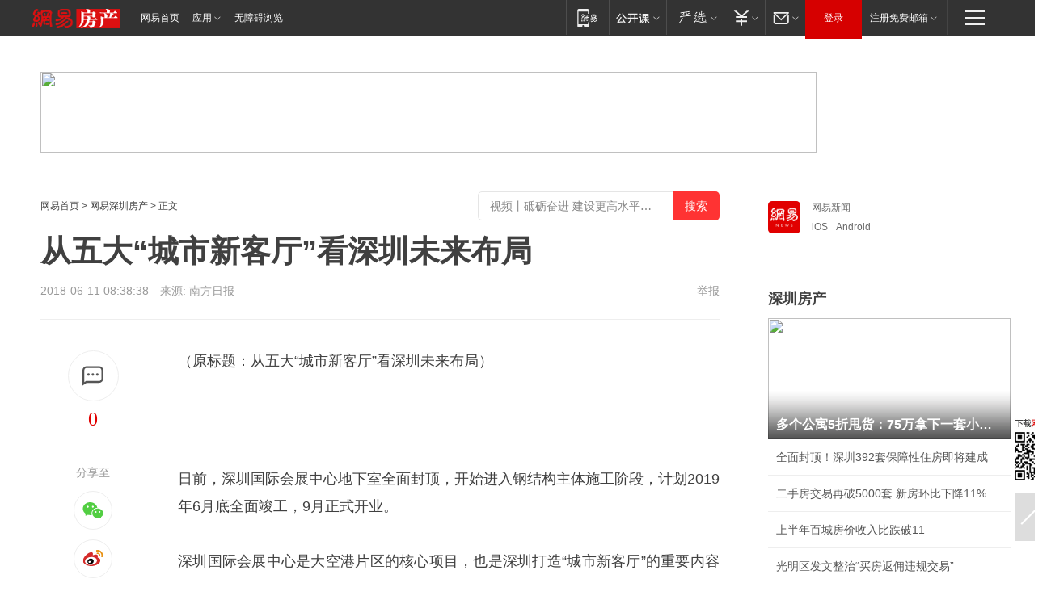

--- FILE ---
content_type: text/html; charset=utf-8
request_url: https://sz.house.163.com/18/0611/08/DK0OS029000788D9.html
body_size: 48940
content:
<!DOCTYPE HTML>

<html id="ne_wrap" data-publishtime="2018-06-11 08:38:38" data-category="房产,购房">
<head>
    <!-- head -->
    
    
    <title>从五大“城市新客厅”看深圳未来布局|香蜜湖|深圳湾|深港_网易房产</title>
    <meta name="keywords" content="深圳,香蜜湖,深圳湾,深港"/>
    <meta name="description" content="从五大“城市新客厅”看深圳未来布局,深圳,香蜜湖,深圳湾,深港"/>
    <meta name="author" content="网易">
    <meta name="Copyright" content="网易版权所有">
    <link rel="apple-touch-icon" href="https://static.ws.126.net/163/f2e/common/share-icon.png">
    <link rel="mask-icon" href="https://static.ws.126.net/163/f2e/common/share-icon.png">
    <meta name="msapplication-TileImage" content="https://static.ws.126.net/163/f2e/common/share-icon.png">
    <base target="_blank"><!--[if lte IE 6]></base><![endif]-->
    <meta http-equiv="expires" content="0">
    <meta http-equiv="Cache-Control" content="no-transform">
    <meta http-equiv="Cache-Control" content="no-siteapp">
    <meta http-equiv="x-ua-compatible" content="ie=edge">
    <meta property="og:type" content="article">
    <meta property="og:title" content="从五大“城市新客厅”看深圳未来布局">
    <meta property="og:description" content="从五大“城市新客厅”看深圳未来布局,深圳,香蜜湖,深圳湾,深港">
    
    <meta property="og:url" content="https://sz.house.163.com/18/0611/08/DK0OS029000788D9.html">
    
    <meta property="og:image" content="https://static.ws.126.net/163/f2e/product/post_nodejs/static/logo.png">
    <meta property="article:author" content="网易">
    <meta property="article:published_time" content="2018-06-11T08:38:38+08:00">
    <meta property="twitter:card" content="summary">
    <meta property="twitter:image" content="https://static.ws.126.net/163/f2e/product/post_nodejs/static/logo.png">
    <meta property="twitter:title" content="从五大“城市新客厅”看深圳未来布局">
    <meta property="twitter:creator" content="网易新闻">
    <meta property="twitter:site" content="网易">
    <meta property="twitter:description" content="从五大“城市新客厅”看深圳未来布局,深圳,香蜜湖,深圳湾,深港">
    
<script>
;(function(){
var el = document.createElement("script");
el.src = "https://lf1-cdn-tos.bytegoofy.com/goofy/ttzz/push.js?de70e43cfa5b194e21ef889e98d7123a7deb9487dce7ed62313212129c4244a219d1c501ebd3301f5e2290626f5b53d078c8250527fa0dfd9783a026ff3cf719";
el.id = "ttzz";
var s = document.getElementsByTagName("script")[0];
s.parentNode.insertBefore(el, s);
})(window);
</script>
    
    
    <meta name="referrer" content="always">
    
    <link rel="canonical" href="https://sz.house.163.com/18/0611/08/DK0OS029000788D9.html">
    
    <link rel="alternate" media="only screen and(max-width: 640px)" href="https://m.163.com/house/article/DK0OS029000788D9.html">
    <meta name="mobile-agent" content="format=html5; url=https://m.163.com/house/article/DK0OS029000788D9.html?spss=adap_pc">
    <meta name="mobile-agent" content="format=xhtml; url=https://m.163.com/house/article/DK0OS029000788D9.html?spss=adap_pc">
    <meta name="mobile-agent" content="format=wml; url=https://m.163.com/house/article/DK0OS029000788D9.html?spss=adap_pc">
    <!--[if lt IE 9]>
    <script type="text/javascript" src="https://static.ws.126.net/163/f2e/post_nodejs/libs/js/html5shiv.min.js"></script><script type="text/javascript" src="https://static.ws.126.net/163/f2e/post_nodejs/libs/js/respond.min.js"></script>
    <![endif]-->
    <script type="text/javascript" data-type="touch/article">!function(){"use strict";var t=["play.163.com"],e={URL:function(){var t,e=self.URL;try{e&&("href"in(t=new self.URL("http://m.163.com"))||(t=void 0))}catch(t){console.log(t)}return function(o){if(t)return new e(o);var i=document.createElement("a");return i.href=o,i}}(),isMobile:function(t){return/android.*?mobile|ipod|blackberry|bb\d+|phone|WindowsWechat/i.test(t||navigator.userAgent)},isPAD:function(t){return/iPad/i.test(t||navigator.userAgent)},blockedDomain:function(e){return-1!=t.indexOf(e)}};!function(t){if(!/noredirect/i.test(location.search)){var o,i=window.location.href,n=new e.URL(i),a=n.hostname;if(!e.blockedDomain(a)&&e.isMobile()){var r=n.search.length>0?n.search.substring(1):"",c=n.hash;r.length>0&&"&"!==r[0]&&(r="&"+r);var s=(o=function(){var t=[{test:/163\.com$/i,domain:"163"},{test:/baidu\.com$/i,domain:"baidu"},{test:/sm\.cn$/i,domain:"sm"},{test:/sogou\.com$/i,domain:"sogou"},{test:/so\.com$/i,domain:"360"},{test:/google/i,domain:"google"},{test:/bing/i,domain:"bing"},{test:/weibo/i,domain:"weibo"},{test:/toutiao/i,domain:"toutiao"}],e=document.referrer,o="",i="";if(e){var n=e.match(/^([hH][tT]{2}[pP]:\/\/|[hH][tT]{2}[pP][sS]:\/\/)([^\/]+).*?/);o=n&&n[2]?n[2]:o}if(o){i=o;for(var a,r=0;r<t.length;r++)if((a=t[r]).test.test(o)){i=a.domain;break}}return i}())?"&referFrom="+o:"",m=t&&t(s,i,r,c);m&&(window.location.href=m)}}}((function(t,e,o,i){var n=/([A-Z0-9]{16})(?:_\w+)?\.html/.exec(e);if(n){var a=n[1];if(n=/https?:\/\/(?:.*\.)?([a-z0-9]*)\.163\.com\/(?:\w+\/)?\d{2}\/\d{4}\/\d{2}\/([A-Z0-9]{16})(?:_\w+)?\.html/.exec(e)||/https?:\/\/www\.163\.com\/([a-z0-9]*)\/article\/([A-Z0-9]{16})(?:_\w+)?\.html/.exec(e)){n[1];return"local","https://m.163.com/local/article/"+a+".html?spss=adap_pc"+t+"#adaptation=pc"}return"https://m.163.com/touch/article.html?docid="+a+"&spss=adap_pc"+t+"#adaptation=pc"}return!1}))}();</script>
    <script src="https://static.ws.126.net/utf8/assets/js/jquery-1.10.2.min.js"></script>
    <script>jQuery.ajaxSettings.cache = true</script>
    <link href="https://static.ws.126.net/163/f2e/product/post2020_cms/static/css/main.d53ba9b4.css" rel="stylesheet">
    <!-- 手机浏览自动跳转到触屏版 开始 -->
    <script language="javascript">
        var href = window.location.href;
        var pcversion = href.indexOf('pc=true');
        var jump2url='http://m.house.163.com/sz/xf/web/news_detail.shtml?docid=DK0OS029000788D9';
        var browser = { versions: function () { var u = navigator.userAgent, app = navigator.appVersion; return { trident: u.indexOf('Trident') > -1, presto: u.indexOf('Presto') > -1, webKit: u.indexOf('AppleWebKit') > -1, gecko: u.indexOf('Gecko') > -1 && u.indexOf('KHTML') == -1, mobile: !!u.match(/AppleWebKit.*Mobile.*/) || !!u.match(/AppleWebKit/) || !!u.match(/netease_news/) || !!u.match(/NewsApp/), ios: !!u.match(/\(i[^;]+;( U;)? CPU.+Mac OS X/), android: u.indexOf('Android') > -1 || u.indexOf('Linux') > -1, iPhone: u.indexOf('iPhone') > -1 || u.indexOf('Mac') > -1, iPad: u.indexOf('iPad') > -1, webApp: u.indexOf('Safari') == -1, QQbrw: u.indexOf('MQQBrowser') > -1, ucLowEnd: u.indexOf('UCWEB7.') > -1, ucSpecial: u.indexOf('rv:1.2.3.4') > -1, ucweb: function () { try { return parseFloat(u.match(/ucweb\d+\.\d+/gi).toString().match(/\d+\.\d+/).toString()) >= 8.2 } catch (e) { if (u.indexOf('UC') > -1) { return true } else { return false } } } (), Symbian: u.indexOf('Symbian') > -1, ucSB: u.indexOf('Firefox/1.') > -1 }; } () }
        var _gaq = _gaq || [];
        (function (win, browser, undefined) {
            if ( pcversion > -1 ) {
                return;
            }
            if (win.screen === undefined || win.screen.width < 810) {
                if (browser.versions.iPad == true) { win.location.href = jump2url; return; }
                if (browser.versions.webKit == true || browser.versions.mobile == true || browser.versions.ios == true || browser.versions.iPhone == true || browser.versions.ucweb == true || browser.versions.ucSpecial == true) {
                    win.location.href = jump2url; return;
                }
            }
        })(this, browser);
    </script>
    <!--手机浏览自动跳转到触屏版 结束 -->
    <style>
a {color: #000}
a,a:visited {text-decoration: none}
a:visited {color: #83006f}
a:hover {text-decoration: underline}
a:active,a:hover {color: #ba2636}
  .gg200x300 {
  	position: relative;
  }
/* mod-tab */
.mod-tab { border-top: 2px solid #0f6b99; }
.mod-tab-hd { height: 31px; overflow: hidden; border-left: 1px solid #dddddd; }
.mod-tab-hd a, .mod-tab-hd a:visited { color: #252525; }
.mod-tab-hd a:hover, .mod-tab-hd a:active { color: #cc1b1b; }
.mod-tab-trigger { float: left; _display: inline; text-align: center; font-size: 14px; height: 30px; line-height: 30px; border-right: 1px solid #dddddd; background: #f8f8f8; background-image: -webkit-linear-gradient(top, #ffffff, #ffffff 50%, #f1f1f1); background-image: -moz-linear-gradient(top, #ffffff, #ffffff 50%, #f1f1f1); background-image: -ms-linear-gradient(top, #ffffff, #ffffff 50%, #f1f1f1); background-image: -o-linear-gradient(top, #ffffff, #ffffff 50%, #f1f1f1); background-image: linear-gradient(top, #ffffff, #ffffff 50%, #f1f1f1); }
.mod-tab-hd .current { position: relative; z-index: 1; font-weight: bold; background: #fff; height: 31px; }
.mod-tab-bd { border-top: 1px solid #dddddd; margin-top: -1px; }
.mod-tab-bd .mod-tab-panel { display: none; }
.mod-tab-bd .current { display: block; }
.ep-tab-1 { border-top: 0; }
.ep-tab-1 .mod-tab-hd { height: 32px; padding-top: 1px; }
.ep-tab-1 .mod-tab-trigger { width: 142px; border-top: 1px solid #dddddd; }
.ep-tab-1 .ep-tab-1-topbor { display: none; }
.ep-tab-1 .current .ep-tab-1-topbor { display: block; position: absolute; left: -1px; top: -2px; width: 144px; border-top: 2px solid #0f6b99; }
.ep-tab-2 .mod-tab-trigger { width: 149px; }
.ep-tab-2 .mod-tab-hd .current { width: 148px; }
.ep-tab-4 .mod-tab-trigger { width: 74px; }
.ep-tab-4 .mod-tab-hd .current { width: 73px; }
/* mod-list */
.mod-f12list li {
    background: none;
    padding: 0;
    height: 35px;
    font-size: 14px;
    line-height: 34px;
    border-bottom: 1px solid #f0f0f0
}
.mod-f14list li { background-position: 0 -108px; font-size: 14px; height: 27px; line-height: 27px; padding-left: 10px; overflow: hidden; }
.ep-list-1 li,.ep-list-2 li  {  *zoom: 1; }
.ep-list-1 li:after,.ep-list-2 li:after { display: block; overflow: hidden; clear: both; height: 0; visibility: hidden; content: "."; }
.ep-list-1 .title,.ep-list-2 .title { float: left; _display: inline; }
.ep-list-1 .time,.ep-list-2 .time { float: left; _display: inline; margin-left: 10px; color: #888888; font-size: 11px; -webkit-text-size-adjust: none; font-family: Arial, "\5B8B\4F53", sans-serif; }
.ep-list-nodot li { background: none; padding-left: 0; }
.ep-dotlist li { height: 34px; line-height: 34px; overflow: hidden; font-size: 12px; border-top: 1px dotted #dddddd; }
.ep-dotlist li.first { border-top: 0; }
.ep-list-rank li { padding: 0 55px 0 23px;  *zoom: 1; }
.ep-list-rank li:after { display: block; overflow: hidden; clear: both; height: 0; visibility: hidden; content: "."; }
.ep-list-rank .num { float: left; _display: inline; width: 20px; margin-left: -23px; text-align: center; font-weight: bold; font-family: Arial, "\5B8B\4F53", sans-serif; color: #888888; font-style: italic; line-height: 31px; }
.ep-list-rank .count { float: right; _display: inline; width: 50px; overflow: hidden; margin-right: -50px; text-align: right; color: #cc1b1b; font-size: 11px; -webkit-text-size-adjust: none; font-family: Arial, "\5B8B\4F53", sans-serif; line-height: 33px; }
.mod-imglist li { float: left; _display: inline; overflow: hidden; }
.mod-imglist li h3 { height: 24px; line-height: 24px; overflow: hidden; text-align: center; background: #575757; padding: 0 5px; }
.mod-imglist li h3 a { display: block; }
.mod-imglist li h3 a, .mod-imglist li h3 a:visited { color: #ffffff; }
.mod-imglist li h3 a:hover, .mod-imglist li h3 a:active { color: #ffffff; }
.ep-imglist-1 { margin-left: -40px; }
.ep-imglist-1 li { width: 130px; margin: 5px 0 5px 40px; }
.ep-imglist-1 li img { height: 90px; }
.ep-imglist-1b li h3 { height: auto; line-height: 20px; padding-top: 6px; text-align: left; background: none; }
.ep-imglist-1b li h3 a { color: #252525; }
.ep-imglist-1b li h3 a:visited { color: #888888; }
.ep-imglist-1b li h3 a:hover, .ep-imglist-1b li h3 a:active { color: #cc1b1b; }
/* mod-title */
.mod-title .title { float: left; }
.mod-title .more, .mod-title .entry { float: right; }
.ep-title-1 { margin: 14px 0 7px 0; line-height: 27px; height: 27px; overflow: hidden; }
.ep-title-1 .title { font-size: 14px; }
.ep-title-2 { height: 31px; line-height: 31px; overflow: hidden; padding: 13px 0 7px; }
.ep-title-2 .title { float: left; _display: inline; font-size: 16px; font-weight: bold; font-family: "\5FAE\8F6F\96C5\9ED1", "\5B8B\4F53", sans-serif; }
.ep-title-2 .title a, .ep-title-2 .title a:visited { color: #252525; }
.ep-title-2 .title a:hover, .ep-title-2 .title a:active { color: #cc1b1b; }
.ep-title-2 .more { float: right; _display: inline; }
.ep-title-2 .entry { float: right; _display: inline; }
.ep-title-2 .entry a { float: right; _display: inline; padding-right: 15px; background-position: 37px -130px; }
.ep-title-3 {
    margin: 17px 0 11px;
    font-size: 18px;
    font-family: 微软雅黑;
    font-weight: 400
}
.ep-title-3 em { font-weight: bold; }
.ep-title-3 .normal { font-weight: normal; }
  .ep-title-2 {
    background: #fafafa;
    margin-top: 10px;
    height: 35px;
    padding: 0 10px;
    border-bottom: 1px solid #ddd
}
  .house-special a {
  	display: block;
    width: 100%;
    overflow: hidden;
    text-overflow: ellipsis;
    white-space: nowrap;
  }
  .house-special.post_side_mod .post_side_mod_imgnews h3 {
    overflow: hidden;
    text-overflow: ellipsis;
    white-space: nowrap;
  }
</style>
<%@ /0080/e/0080ep_includecss_1301.vm %>
<style type="text/css">
    /*房产头条区域*/
.house-title-bar { border-top:2px solid #256A8E; width:590px; padding-top:19px; clear:both; overflow:hidden;}
.house-title-bar h2 { float:left; width:103px; height:25px; line-height:25px; overflow:hidden;}
.house-title-bar .more { float:right; padding-top:10px; padding-right:2px; color:#ddd;}
.house-title-bar .more a,.house-title-bar .more a:visited { color:#1F1F1F;}
.house-title-bar .more a:hover { color: #BA2636; }
.house-mod { width:590px; clear:both; margin:0 auto; overflow:hidden;}
.house-mod .left-img { float:left; width:160px;}
.house-mod .left-img ul { clear:both; margin:0 auto; overflow:hidden;}
.house-mod .left-img li { float: left; _display: inline; overflow: hidden;}
.house-mod .left-img li h3 { width:160px; height: 24px; line-height: 24px; overflow: hidden; text-align: center; background: #575757;}
.house-mod .left-img li h3 a { display: block;}
.house-mod .left-img li h3 a:link,.house-mod .left-img li h3 a:visited { color: #ffffff;}
.house-mod .left-img li h3 a:hover,.house-mod .left-img li h3 a:active { color: #ffffff;}
.house-mod .right-text { float:right; width:400px;}
.house-mod .right-text h2 { font-family: "Microsoft YaHei", "微软雅黑", "宋体"; font-size: 16px; font-weight: bold; height:24px; line-height: 24px; margin:0 auto; overflow:hidden; }
.house-mod .right-text p { margin:0 auto; clear:both; line-height:21px; color:#161616;}
.house-mod .right-text .text-list { clear:both; margin:0 auto; overflow:hidden;}
.house-mod .right-text .text-list li { clear:both; background: url(http://img1.cache.netease.com/cnews/css13/sprites.png) 0 -108px no-repeat; font-size: 14px; height: 27px; line-height: 27px; padding-left: 10px; overflow:hidden;}
.house-mod .dot-line { clear:both; height:1px; border-bottom:1px dotted #DCDCDC; overflow:hidden; display:block; font-size:1px; }
    /*新车图库*/
.new-car-pic { width:590px; clear:both; overflow:hidden; margin:0 auto;}
.new-car-pic .dot-line { clear:both; height:1px; border-bottom:1px solid #DCDCDC; overflow:hidden; display:block; font-size:1px; }
.scrlBody{ overflow:hidden;}
.scrlCtrl{ text-align:center;}
.scrl_1 .scrlCtrl ul{ display:inline-block; *display:inline; zoom:1; margin:0 4px 0 12px;font-size: 0;}
.scrl_1 .scrlCtrl li{ display:inline-block; *display:inline; zoom:1; width:10px; height:9px; cursor:pointer; background:url(http://img1.cache.netease.com/cnews/css13/img/scr-icon-bg.gif) left -48px no-repeat; margin-right:8px; overflow:hidden;font-size: 0;}
.scrl_1 .scrlCtrl .active{ background:url(http://img1.cache.netease.com/cnews/css13/img/scr-icon-bg.gif) left -58px no-repeat;}
.scrl_1 .scrlPrev{ display:inline-block; width:7px; height:11px; margin-top:1px; background:url(http://img1.cache.netease.com/cnews/css13/img/scr-icon-bg.gif) left top no-repeat;overflow:hidden;}
.scrl_1 .scrlNext{ display:inline-block; width:7px; height:11px; margin-top:1px; background:url(http://img1.cache.netease.com/cnews/css13/img/scr-icon-bg.gif) right -24px no-repeat;overflow:hidden;}
.scrl_1 .scrlPrev:hover{ background:url(http://img1.cache.netease.com/cnews/css13/img/scr-icon-bg.gif) left -12px no-repeat;}
.scrl_1 .scrlNext:hover{ background:url(http://img1.cache.netease.com/cnews/css13/img/scr-icon-bg.gif) right -36px no-repeat;}
.list-box li{ float:left;width:590px;}
.roll-pic-list { padding-bottom:15px;}
.roll-pic-list li{ float:left; width:160px; padding-right:55px; line-height:21px;}
.roll-pic-list li.last { padding-right:0;}
.roll-pic-list h5{ margin-top:6px;}
    /*moule1*/
.mod-imgText { clear: both; line-height: 0; }
.mod-imgText img {  float: left;line-height: 21px; padding-bottom:2px; }
.imgText-widget-1 { overflow: hidden; }
.imgText-widget-1 img { margin: 3px 15px 0 0; }
.imgText-widget-1 img { padding-bottom:12px; }
.imgText-widget-1 .detail a { color:#0e558d; }
.imgText-widget-1 p { color: #888; line-height: 21px; margin: 0;}
.main-title { font-size: 14px; font-weight: bold; height: 34px; line-height: 34px; overflow: hidden; }
    /*装修论坛按钮列表*/
.house-btn-list { width:300px; clear:both; margin:0 auto; overflow:hidden;}
.house-btn-list ul { float:left; width:310px;}
.house-btn-list li { float:left; width:90px; height:30px; background:url(http://img1.cache.netease.com/cnews/css13/img/house-btn-bg.gif) left top no-repeat; margin-right:11px; margin-bottom:7px; display:inline; color:#174F82; text-align:center; line-height:30px; font-size:14px; font-weight:bold;}
.house-btn-list li a,.house-btn-list li a:visited { color:#174F82;}
.house-btn-list li a:hover { color:#ba2636;}
    /*house rank list 排行*/
.ep-h-title { border-top:2px solid #246B8F; height: 31px; line-height: 31px; padding: 7px 0 8px; clear:both; overflow:hidden;}
.ep-h-title .title { float: left; _display: inline; font-size: 16px; font-weight: bold; font-family: "\5FAE\8F6F\96C5\9ED1", "\5B8B\4F53", sans-serif;}
.ep-h-title .title:link,.ep-h-title .title:visited { color: #252525;}
.ep-h-title .title:hover,.ep-h-title .title:active { color: #cc1b1b;}
.h-rankList-header { width:300px; height:24px; line-height:24px; color:#888888; background:#F6F6F6; clear:both; float:left; overflow:hidden;}
.h-rankList-header .name { float:left; padding-left:28px;}
.h-rankList-header .region { float:right; width:50px; text-align:right;}
.h-rankList-header .price { float:right; width:60px; padding-right:13px; text-align:right;}
.h-rankList li { border-bottom: 1px dotted #ddd; display: inline-block; float: left; height: 29px; line-height: 29px; overflow: hidden; width: 300px; color:#252525;}
.h-rankList li span.ranknum { width: 18px; height: 14px; color: #FFFFFF; float: left; line-height: 14px; margin-top: 7px; font-family: "Arial";  font-weight: bold; text-align: center; }
.h-rankList li span.front { background-color: #BD534B; }
.h-rankList li span.follow { background-color: #888888; }
.h-rankList li a { color: #252525; float: left; padding-left: 10px; }
.h-rankList li a:hover { color: #BA2636; }
.h-rankList li .price { float:right; width:85px; padding-right:13px; text-align:right;}
.h-rankList li .region { float:right; width:50px; text-align: center;}
</style>
<style>
.ep-share-tip{float:left;height: 28px;line-height: 28px;font-family: "Microsoft YaHei","微软雅黑", "宋体", sans-serif; color: #888888;font-size: 14px;}
.nt-share14 i{
    background: url(http://img2.cache.netease.com/f2e/house/imageupload/images/share14_icon_v1.0.png);
}
</style>
<script>setTimeout(function(){if(document.body && document.body.innerHTML.length<170)document.location.href='http://house.163.com/special/special.html'},50)</script>
<script>
var _hmt = _hmt || [];
(function() {
  var hm = document.createElement("script");
  hm.src = "";
  var s = document.getElementsByTagName("script")[0]; 
  s.parentNode.insertBefore(hm, s);
})();
</script>
    <script src="https://static.ws.126.net/cnews/js/ntes_jslib_1.x.js"></script>
    <link rel="stylesheet" type="text/css" href="//gz.house.163.com/special/00874MT4/hinfo_tag_css.css?1">
    <style>
        .channel_ad_2016{position:absolute;bottom:0;left:0;z-index:3;overflow:hidden;width:30px;height:17px;border-radius:0 8px 0 0;background:#000 none repeat scroll 0 0;background:rgba(0,0,0,.6) none repeat scroll 0 0;color:#fff;text-align:left;font-size:12px;font-family:Arial;line-height:17px}
    </style>
</head>
<body>
    <!-- 通用导航 -->
    
    <link rel="stylesheet" href="https://static.ws.126.net/163/f2e/commonnav2019/css/commonnav_headcss-fad753559b.css"/>
<!-- urs -->
<script _keep="true" src="https://urswebzj.nosdn.127.net/webzj_cdn101/message.js" type="text/javascript"></script>
<div class="ntes_nav_wrap" id="js_N_NTES_wrap">
  <div class="ntes-nav" id="js_N_nav">
    <div class="ntes-nav-main clearfix">
            <div class="c-fl" id="js_N_nav_left">
        <a class="ntes-nav-index-title ntes-nav-entry-wide c-fl" href="https://www.163.com/" title="网易首页">网易首页</a>
        <!-- 应用 -->
        <div class="js_N_navSelect ntes-nav-select ntes-nav-select-wide ntes-nav-app  c-fl">
          <a href="https://www.163.com/#f=topnav" class="ntes-nav-select-title ntes-nav-entry-bgblack JS_NTES_LOG_FE">应用
            <em class="ntes-nav-select-arr"></em>
          </a>
          <div class="ntes-nav-select-pop">
            <ul class="ntes-nav-select-list clearfix">
              <li>
                <a href="https://m.163.com/newsapp/#f=topnav">
                  <span>
                    <em class="ntes-nav-app-newsapp">网易新闻</em>
                  </span>
                </a>
              </li>
              <li>
                <a href="https://open.163.com/#f=topnav">
                  <span>
                    <em class="ntes-nav-app-open">网易公开课</em>
                  </span>
                </a>
              </li>
              <li>
                <a href="https://hongcai.163.com/?from=pcsy-button">
                  <span>
                    <em class="ntes-nav-app-hongcai">网易红彩</em>
                  </span>
                </a>
              </li>
              <li>
                <a href="https://u.163.com/aosoutbdbd8">
                  <span>
                    <em class="ntes-nav-app-yanxuan">网易严选</em>
                  </span>
                </a>
              </li>
              <li>
                <a href="https://mail.163.com/client/dl.html?from=mail46">
                  <span>
                    <em class="ntes-nav-app-mail">邮箱大师</em>
                  </span>
                </a>
              </li>
              <li class="last">
                <a href="https://study.163.com/client/download.htm?from=163app&utm_source=163.com&utm_medium=web_app&utm_campaign=business">
                  <span>
                    <em class="ntes-nav-app-study">网易云课堂</em>
                  </span>
                </a>
              </li>
            </ul>
          </div>
        </div>
      </div>
      <div class="c-fr">
        <!-- 片段开始 -->
        <div class="ntes-nav-quick-navigation">
          <a rel="noreferrer"class="ntes-nav-quick-navigation-btn" id="js_N_ntes_nav_quick_navigation_btn" target="_self">
            <em>快速导航
              <span class="menu1"></span>
              <span class="menu2"></span>
              <span class="menu3"></span>
            </em>
          </a>
          <div class="ntes-quicknav-pop" id="js_N_ntes_quicknav_pop">
            <div class="ntes-quicknav-list">
              <div class="ntes-quicknav-content">
                <ul class="ntes-quicknav-column ntes-quicknav-column-1">
                  <li>
                    <h3>
                      <a href="https://news.163.com">新闻</a>
                    </h3>
                  </li>
                  <li>
                    <a href="https://news.163.com/domestic">国内</a>
                  </li>
                  <li>
                    <a href="https://news.163.com/world">国际</a>
                  </li>
                  <li>
                    <a href="https://news.163.com/special/wangsansanhome/">王三三</a>
                  </li>
                </ul>
                <ul class="ntes-quicknav-column ntes-quicknav-column-2">
                  <li>
                    <h3>
                      <a href="https://sports.163.com">体育</a>
                    </h3>
                  </li>
                  <li>
                    <a href="https://sports.163.com/nba">NBA</a>
                  </li>
                  <li>
                    <a href="https://sports.163.com/cba">CBA</a>
                  </li>
                  <li>
                    <a href="https://sports.163.com/allsports">综合</a>
                  </li>
                  <li>
                    <a href="https://sports.163.com/zc">中超</a>
                  </li>
                  <li>
                    <a href="https://sports.163.com/world">国际足球</a>
                  </li>
                  <li>
                    <a href="https://sports.163.com/yc">英超</a>
                  </li>
                  <li>
                    <a href="https://sports.163.com/xj">西甲</a>
                  </li>
                  <li>
                    <a href="https://sports.163.com/yj">意甲</a>
                  </li>
                </ul>
                <ul class="ntes-quicknav-column ntes-quicknav-column-3">
                  <li>
                    <h3>
                      <a href="https://ent.163.com">娱乐</a>
                    </h3>
                  </li>
                  <li>
                    <a href="https://ent.163.com/star">明星</a>
                  </li>
                  <li>
                    <a href="https://ent.163.com/movie">电影</a>
                  </li>
                  <li>
                    <a href="https://ent.163.com/tv">电视</a>
                  </li>
                  <li>
                    <a href="https://ent.163.com/music">音乐</a>
                  </li>
                  <li>
                    <a href="https://ent.163.com/special/fmgs/">封面故事</a>
                  </li>
                </ul>
                <ul class="ntes-quicknav-column ntes-quicknav-column-4">
                  <li>
                    <h3>
                      <a href="https://money.163.com">财经</a>
                    </h3>
                  </li>
                  <li>
                    <a href="https://money.163.com/stock">股票</a>
                  </li>
                  <li>
                    <a href="https://money.163.com/special/caijingyuanchuang/">原创</a>
                  </li>
                  <li>
                    <a href="https://money.163.com/special/wycjzk-pc/">智库</a>
                  </li>
                </ul>
                <ul class="ntes-quicknav-column ntes-quicknav-column-5">
                  <li>
                    <h3>
                      <a href="https://auto.163.com">汽车</a>
                    </h3>
                  </li>
                  <li>
                    <a href="https://auto.163.com/buy">购车</a>
                  </li>
                  <li>
                    <a href="http://product.auto.163.com">车型库</a>
                  </li>
                </ul>
                <ul class="ntes-quicknav-column ntes-quicknav-column-6">
                  <li>
                    <h3>
                      <a href="https://tech.163.com">科技</a>
                    </h3>
                  </li>
                  <li>
                    <a href="https://tech.163.com/smart/">网易智能</a>
                  </li>
                  <li>
                    <a href="https://tech.163.com/special/S1554800475317/">原创</a>
                  </li>
                  <li>
                    <a href="https://tech.163.com/it">IT</a>
                  </li>
                  <li>
                    <a href="https://tech.163.com/internet">互联网</a>
                  </li>
                  <li>
                    <a href="https://tech.163.com/telecom/">通信</a>
                  </li>
                </ul>
                <ul class="ntes-quicknav-column ntes-quicknav-column-7">
                  <li>
                    <h3>
                      <a href="https://fashion.163.com">时尚</a>
                    </h3>
                  </li>
                  <li>
                    <a href="https://fashion.163.com/art">艺术</a>
                  </li>
                  <li>
                    <a href="https://travel.163.com">旅游</a>
                  </li>
                </ul>
                <ul class="ntes-quicknav-column ntes-quicknav-column-8">
                  <li>
                    <h3>
                      <a href="https://mobile.163.com">手机</a>
                      <span>/</span>
                      <a href="https://digi.163.com/">数码</a>
                    </h3>
                  </li>
                  <li>
                    <a href="https://mobile.163.com/special/jqkj_list/">惊奇科技</a>
                  </li>
                  <li>
                    <a href="https://mobile.163.com/special/cpshi_list/">易评机</a>
                  </li>
                  <li>
                    <a href="https://hea.163.com/">家电</a>
                  </li>
                </ul>
                <ul class="ntes-quicknav-column ntes-quicknav-column-9">
                  <li>
                    <h3>
                      <a href="https://house.163.com">房产</a>
                      <span>/</span>
                      <a href="https://home.163.com">家居</a>
                    </h3>
                  </li>
                  <li>
                    <a href="https://bj.house.163.com">北京房产</a>
                  </li>
                  <li>
                    <a href="https://sh.house.163.com">上海房产</a>
                  </li>
                  <li>
                    <a href="https://gz.house.163.com">广州房产</a>
                  </li>
                  <li>
                    <a href="https://xf.house.163.com/">楼盘库</a>
                  </li>
                  <li>
                    <a href="https://designer.home.163.com/search">设计师库</a>
                  </li>
                  <li>
                    <a href="https://photo.home.163.com/">案例库</a>
                  </li>
                </ul>
                <ul class="ntes-quicknav-column ntes-quicknav-column-11">
                  <li>
                    <h3>
                      <a href="https://edu.163.com">教育</a>
                    </h3>
                  </li>
                  <li>
                    <a href="https://edu.163.com/liuxue">留学</a>
                  </li>
                  <li>
                    <a href="https://edu.163.com/gaokao">高考</a>
                  </li>
                </ul>
                <div class="ntes-nav-sitemap">
                  <a href="https://sitemap.163.com/">
                    <i></i>查看网易地图</a>
                </div>
              </div>
            </div>
          </div>
        </div>
        <div class="c-fr">
          <div class="c-fl" id="js_N_navLoginBefore">
            <div id="js_N_navHighlight" class="js_loginframe ntes-nav-login ntes-nav-login-normal">
              <a href="https://reg.163.com/" class="ntes-nav-login-title" id="js_N_nav_login_title">登录</a>
              <div class="ntes-nav-loginframe-pop" id="js_N_login_wrap">
                <!--加载登陆组件-->
              </div>
            </div>
            <div class="js_N_navSelect ntes-nav-select ntes-nav-select-wide  JS_NTES_LOG_FE c-fl">
              <a class="ntes-nav-select-title ntes-nav-select-title-register" href="https://mail.163.com/register/index.htm?from=163navi&regPage=163">注册免费邮箱
                <em class="ntes-nav-select-arr"></em>
              </a>
              <div class="ntes-nav-select-pop">
                <ul class="ntes-nav-select-list clearfix" style="width:210px;">
                  <li>
                    <a href="https://reg1.vip.163.com/newReg1/reg?from=new_topnav&utm_source=new_topnav">
                      <span style="width:190px;">注册VIP邮箱（特权邮箱，付费）</span>
                    </a>
                  </li>
                  <li class="last JS_NTES_LOG_FE">
                    <a href="https://mail.163.com/client/dl.html?from=mail46">
                      <span style="width:190px;">免费下载网易官方手机邮箱应用</span>
                    </a>
                  </li>
                </ul>
              </div>
            </div>
          </div>
          <div class="c-fl" id="js_N_navLoginAfter" style="display:none">
            <div id="js_N_logined_warp" class="js_N_navSelect ntes-nav-select ntes-nav-logined JS_NTES_LOG_FE">
              <a class="ntes-nav-select-title ntes-nav-logined-userinfo">
                <span id="js_N_navUsername" class="ntes-nav-logined-username"></span>
                <em class="ntes-nav-select-arr"></em>
              </a>
              <div id="js_login_suggest_wrap" class="ntes-nav-select-pop">
                <ul id="js_logined_suggest" class="ntes-nav-select-list clearfix"></ul>
              </div>
            </div>
            <a class="ntes-nav-entry-wide c-fl" target="_self" id="js_N_navLogout">安全退出</a>
          </div>
        </div>

        <ul class="ntes-nav-inside">
          <li>
            <div class="js_N_navSelect ntes-nav-select c-fl">
              <a href="https://www.163.com/newsapp/#f=163nav" class="ntes-nav-mobile-title ntes-nav-entry-bgblack">
                <em class="ntes-nav-entry-mobile">移动端</em>
              </a>
              <div class="qrcode-img">
                <a href="https://www.163.com/newsapp/#f=163nav">
                  <img src="//static.ws.126.net/f2e/include/common_nav/images/topapp.jpg">
                </a>
              </div>
            </div>
          </li>
          <li>
            <div class="js_N_navSelect ntes-nav-select c-fl">
              <a id="js_love_url" href="https://open.163.com/#ftopnav0" class="ntes-nav-select-title ntes-nav-select-title-huatian ntes-nav-entry-bgblack">
                <em class="ntes-nav-entry-huatian">网易公开课</em>
                <em class="ntes-nav-select-arr"></em>
                <span class="ntes-nav-msg">
                  <em class="ntes-nav-msg-num"></em>
                </span>
              </a>
              <div class="ntes-nav-select-pop ntes-nav-select-pop-huatian">
                <ul class="ntes-nav-select-list clearfix">
                  <li>
                    <a href="https://open.163.com/ted/#ftopnav1">
                      <span>TED</span>
                    </a>
                  </li>
                  <li>
                    <a href="https://open.163.com/cuvocw/#ftopnav2">
                      <span>中国大学视频公开课</span>
                    </a>
                  </li>
                  <li>
                    <a href="https://open.163.com/ocw/#ftopnav3">
                      <span>国际名校公开课</span>
                    </a>
                  </li>
                  <li>
                    <a href="https://open.163.com/appreciation/#ftopnav4">
                      <span>赏课·纪录片</span>
                    </a>
                  </li>
                  <li>
                    <a href="https://vip.open.163.com/#ftopnav5">
                      <span>付费精品课程</span>
                    </a>
                  </li>
                  <li>
                    <a href="https://open.163.com/special/School/beida.html#ftopnav6">
                      <span>北京大学公开课</span>
                    </a>
                  </li>
                  <li class="last">
                    <a href="https://open.163.com/newview/movie/courseintro?newurl=ME7HSJR07#ftopnav7">
                      <span>英语课程学习</span>
                    </a>
                  </li>
                </ul>
              </div>
            </div>
          </li>
          <li>
            <div class="js_N_navSelect ntes-nav-select c-fl">
              <a id="js_lofter_icon_url" href="https://you.163.com/?from=web_fc_menhu_xinrukou_1" class="ntes-nav-select-title ntes-nav-select-title-lofter ntes-nav-entry-bgblack">
                <em class="ntes-nav-entry-lofter">网易严选</em>
                <em class="ntes-nav-select-arr"></em>
                <span class="ntes-nav-msg" id="js_N_navLofterMsg">
                  <em class="ntes-nav-msg-num"></em>
                </span>
              </a>
              <div class="ntes-nav-select-pop ntes-nav-select-pop-lofter">
                <ul id="js_lofter_pop_url" class="ntes-nav-select-list clearfix">
                  <li>
                    <a href="https://act.you.163.com/act/pub/ABuyLQKNmKmK.html?from=out_ynzy_xinrukou_2">
                      <span>新人特价</span>
                    </a>
                  </li>
                  <li>
                    <a href="https://you.163.com/topic/v1/pub/Pew1KBH9Au.html?from=out_ynzy_xinrukou_3">
                      <span>9.9专区</span>
                    </a>
                  </li>
                  <li>
                    <a href="https://you.163.com/item/newItemRank?from=out_ynzy_xinrukou_4">
                      <span>新品热卖</span>
                    </a>
                  </li>
                  <li>
                    <a href="https://you.163.com/item/recommend?from=out_ynzy_xinrukou_5">
                      <span>人气好物</span>
                    </a>
                  </li>
                  <li>
                    <a href="https://you.163.com/item/list?categoryId=1005000&from=out_ynzy_xinrukou_7">
                      <span>居家生活</span>
                    </a>
                  </li>
                  <li>
                    <a href="https://you.163.com/item/list?categoryId=1010000&from=out_ynzy_xinrukou_8">
                      <span>服饰鞋包</span>
                    </a>
                  </li>
                  <li>
                    <a href="https://you.163.com/item/list?categoryId=1011000&from=out_ynzy_xinrukou_9">
                      <span>母婴亲子</span>
                    </a>
                  </li>
                  <li class="last">
                    <a href="https://you.163.com/item/list?categoryId=1005002&from=out_ynzy_xinrukou_10">
                      <span>美食酒水</span>
                    </a>
                  </li>
                </ul>
              </div>
            </div>
          </li>
          <li>
            <div class="js_N_navSelect ntes-nav-select c-fl">
              <a href="https://ecard.163.com/" class="ntes-nav-select-title
        ntes-nav-select-title-money ntes-nav-entry-bgblack">
                <em class="ntes-nav-entry-money">支付</em>
                <em class="ntes-nav-select-arr"></em>
              </a>
              <div class="ntes-nav-select-pop ntes-nav-select-pop-temp">
                <ul class="ntes-nav-select-list clearfix">
                  <li>
                    <a href="https://ecard.163.com/#f=topnav">
                      <span>一卡通充值</span>
                    </a>
                  </li>
                  <li>
                    <a href="https://ecard.163.com/script/index#f=topnav">
                      <span>一卡通购买</span>
                    </a>
                  </li>
                  <li>
                    <a href="https://epay.163.com/">
                      <span>我的网易支付</span>
                    </a>
                  </li>
                  <li class="last">
                    <a href="https://globalpay.163.com/home">
                      <span>网易跨境支付</span>
                    </a>
                  </li>
                </ul>
              </div>
            </div>
          </li>
          <li>
            <div class="js_N_navSelect ntes-nav-select c-fl">
              <a id="js_mail_url" rel="noreferrer"class="ntes-nav-select-title
        ntes-nav-select-title-mail ntes-nav-entry-bgblack">
                <em class="ntes-nav-entry-mail">邮箱</em>
                <em class="ntes-nav-select-arr"></em>
                <span class="ntes-nav-msg" id="js_N_navMailMsg">
                  <em class="ntes-nav-msg-num" id="js_N_navMailMsgNum"></em>
                </span>
              </a>
              <div class="ntes-nav-select-pop ntes-nav-select-pop-mail">
                <ul class="ntes-nav-select-list clearfix">
                  <li>
                    <a href="https://email.163.com/#f=topnav">
                      <span>免费邮箱</span>
                    </a>
                  </li>
                  <li>
                    <a href="https://vipmail.163.com/#f=topnav">
                      <span>VIP邮箱</span>
                    </a>
                  </li>
                  <li>
                    <a href="https://qiye.163.com/?from=NetEase163top">
                      <span>企业邮箱</span>
                    </a>
                  </li>
                  <li>
                    <a href="https://mail.163.com/register/index.htm?from=ntes_nav&regPage=163">
                      <span>免费注册</span>
                    </a>
                  </li>
                  <li class="last">
                    <a href="https://mail.163.com/dashi/dlpro.html?from=mail46">
                      <span>客户端下载</span>
                    </a>
                  </li>
                </ul>
              </div>
            </div>
          </li>
        </ul>
      </div>
    </div>
  </div>
</div>
<script src="https://static.ws.126.net/163/f2e/commonnav2019/js/commonnav_headjs-8e9e7c8602.js"></script>
    <script>
        // logo
        window.channelConfigLogo = 'https://static.ws.126.net/f2e/news/res/channel_logo/house.png'
        window.channelConfigUrl = 'https://sz.house.163.com/'
        window.__STOCK_COMPONENT__ = [];
        // 初始化body宽度
        function getWindowSize(){if(window.innerHeight){return{'width':window.innerWidth,'height':window.innerHeight}}else if(document.documentElement&&document.documentElement.clientHeight){return{'width':document.documentElement.clientWidth,'height':document.documentElement.clientHeight}}else if(document.body){return{'width':document.body.clientWidth,'height':document.body.clientHeight}}}var DEFAULT_VERSION="9.0";var ua=navigator.userAgent.toLowerCase();var isIE=ua.indexOf("msie")>-1;var safariVersion;if(isIE){safariVersion=ua.match(/msie ([\d.]+)/)[1]}if(safariVersion<=DEFAULT_VERSION){if(safariVersion==7){jQuery(document.body).addClass("w9")}}function resizeNav(){if(getWindowSize().width<1366&&safariVersion!=7){jQuery(document.body).addClass("")}if(getWindowSize().width>=1366&&safariVersion!=7){jQuery(document.body).removeClass("w9")}};resizeNav();
        // 正文图集封面
        
    </script>
    
    <!-- 顶通 -->
    <div class="post_area post_columnad_top" data-adid="article_cms_column_1">
        <!-- 2016深圳房产文章页通栏01 -->
<div style="position:relative;">
<div class="at_item common_ad_item top_ad_column" adType="topColumnAd" requestUrl="https://nex.163.com/q?app=7BE0FC82&c=szhouse&l=111&site=netease&affiliate=szhouse&cat=article&type=column1200x125_960x100browser&location=1"></div>
<a href="javascript:;" target="_self" class="ad_hover_href"></a>
</div>
    </div>
    
    <!-- content -->
    <div class="container clearfix" id="container" data-hidead="false">
        <!-- 左侧 -->
        <div class="post_main">
            <!-- crumb -->
            
            <!-- crumb -->
            <div class="post_crumb">
                <a href="https://www.163.com/">网易首页</a> &gt;
                <a href="https://sz.house.163.com/">网易深圳房产</a> &gt;
                
                正文
				<div id="netease_search" style=" margin: -12px 0 0 0; vertical-align: top; float:right;"></div>
              	<script>window.UID_TARGET = ['0', '1', '2', '3', '4', '5', '6', '7']</script>
				<script src="https://static.ws.126.net/163/f2e/modules/search2022/search2022.cdbc9331.js" async></script>
            </div>
            <!-- 标题、摘要 -->
            
            <h1 class="post_title">从五大“城市新客厅”看深圳未来布局</h1>
            <!-- 来源 -->
            <div class="post_info">
                2018-06-11 08:38:38　来源: <a href="http://epaper.southcn.com/nfdaily/html/2018-06/11/content_7729787.htm" >南方日报</a>
              	
                <a href="https://www.163.com/special/0077jt/tipoff.html?title=%E4%BB%8E%E4%BA%94%E5%A4%A7%E2%80%9C%E5%9F%8E%E5%B8%82%E6%96%B0%E5%AE%A2%E5%8E%85%E2%80%9D%E7%9C%8B%E6%B7%B1%E5%9C%B3%E6%9C%AA%E6%9D%A5%E5%B8%83%E5%B1%80" target="_blank" class="post_jubao">举报</a>
            </div>
            <!-- keywordsList-->
            
            
            <div class="post_content" id="content">
                <div class="post_top">
                    <!-- 左侧悬浮分享 -->
                  	<div class="post_topad"></div> 
                    
                    <div class="post_top_tie">
                        <a class="post_top_tie_icon" target="_self" href="#post_comment_area" title="快速发贴"></a>
                        <a class="post_top_tie_count js-tielink js-tiejoincount" href="#" title="点击查看跟贴">0</a>
                    </div>
                    <div class="post_top_share">
                        <span class="post_top_share_title">分享至</span>
                        <ul class="post_share">
                            <li class="share_weixin js_weixin">
                                <a href="javascript:;" target="_self"><i title="分享到微信"></i></a>
                            </li>
                            <li class="share_weibo js_share" data-type="weibo">
                                <a href="javascript:;" target="_self"><i title="分享到新浪微博"></i></a>
                            </li>
                            <li class="share_qzone js_share" data-type="qzone">
                                <a href="javascript:;" target="_self"><i title="分享到QQ空间"></i></a>
                            </li>
                        </ul>
                        <div class="js_qrcode_wrap hidden" id="js_qrcode_top">
                            <div class="js_qrcode_arr"></div>
                            <a href="javascript:;" target="_self" class="js_qrcode_close" title="关闭"></a>
                            <div class="js_qrcode_img js_share_qrcode"></div>
                            <p>用微信扫码二维码</p>
                            <p>分享至好友和朋友圈</p>
                        </div>
                    </div>
                </div>
                <!-- 摘要 核心提示 -->
                
                
                
                <!-- 正文 -->
                <div id="endText">
                
                <div class="post_body">
                    
                    <p class="otitle">
                        （原标题：从五大“城市新客厅”看深圳未来布局）
                    </p>
                    
                    <p class="f_center"><img onerror="javascript:this.style.opacity = 0;" alt="从五大“城市新客厅”看深圳未来布局" src="https://nimg.ws.126.net/?url=http%3A%2F%2Fcms-bucket.nosdn.127.net%2Fcatchpic%2F1%2F19%2F1920ae101803a5c5adf4c7594c489ba6.jpg&thumbnail=660x2147483647&quality=80&type=jpg" /></p><p>日前，深圳国际会展中心地下室全面封顶，开始进入钢结构主体施工阶段，计划2019年6月底全面竣工，9月正式开业。</p><p>深圳国际会展中心是大空港片区的核心项目，也是深圳打造“城市新客厅”的重要内容之一。2018年深圳市政府工作报告指出，高起点规划建设前海、深圳湾、香蜜湖、大空港、大运新城等“城市新客厅”，提升城市的品位品质。</p><p>这意味着，深圳未来至少有五处新的代表性城市空间。这些“城市新客厅”将如何打造?在城市发展中又将承担哪些功能，将带给深圳怎样的想象空间?南方日报记者为此对上述五大“城市新客厅”进行了梳理。</p><p><b>大空港</b></p><p><b>建设全球</b></p><p><b>最大会展中心</b></p><p>近日，深圳国际会展中心地下室全面封顶。该地下室面积达57万平方米、最大长度达1700米，是全球房屋建筑领域面积最大、长度最长的无缝钢筋混凝土结构地下室。</p><p>深圳国际会展中心位于宝安机场以北、空港新城南部，总建筑面积158万平方米，是集展览、会议、旅游、购物、服务于一体的综合会展类建筑群，也是深圳空港新城“两中心一馆”(深圳国际会展中心、国际会议中心和新科技馆)的三大主题建筑之一。2016年，深圳国际会展中心开建，预计将于2019年6月底全面竣工，同年9月正式开业。深圳国际会展中心周边还规划了52.8万平方米会展配套服务区，总建筑面积154.3万平方米，一期配套预计2018年9月建设完成。另外，宝安区还规划了总面积22.4平方公里的国际会展小镇。</p><p>深圳国际会展中心建设是大空港打造深圳“城市新客厅”的重要抓手。大空港地区位于宝安区北部，地处珠江口，总规划面积95平方公里。其中，空港新城位于该地区北部，规划面积45平方米，被列为深圳17个重点区域之一，其发展目标是国际一流空港都市区，粤港澳大湾区新城，定位粤港澳大湾区经济核心区、国际航空枢纽、海洋经济发展示范基地。</p><p>未来，大空港片区拥有贯通国内、连接全球的空港、海港和高铁枢纽;与世界一流的国际会展中心、国际会议中心叠加共振，将吸引更加高端的产业聚集，极大带动空港会展业和临空高端产业的快速发展。对此，宝安区党代会报告提出，将以大空港新城、国际会展中心为核心，打造产城融合的西部城市中心。</p><p><b>前海</b></p><p><b>打造世界级城市</b></p><p><b>新中心</b></p><p>4月27日，深圳市前海蛇口自贸片区成立三周年。三年来，片区以开放倒逼改革创新，经济总量迈上千亿能级并持续跃升。在城市建设上，深圳市前海深港现代服务业合作区管理局(以下简称“前海管理局”)提出，从基础设施建设向城市功能塑造、从自贸新城建设向城市新中心建设，实施高品质城市新中心建设优美前海行动，推进世界一流城市规划建设。</p><p>如此宏伟的蓝图将如何落地?2017年底，《前海城市客厅城市设计项目预公告》对外发布，前海管理局将开展“前海城市客厅”的设计工作。</p><p>公告中显示，前海城市客厅是以国际会议中心、剧院、深圳市改革开放博物馆和科技专题馆等重大公共文化交流设施群为核心，以及水廊道、桂湾片区中轴线和滨海岸线长廊共同构成的。通过逐步完成空间拓展、功能转移和环线串联等，完善大前海格局，展现国际范式的前海湾滨海风貌，形成能代表中国最先进的具有世界水平的湾区城市窗口形象，实现“美丽前海、湾区水城”目标。</p><p>目前世界公认的成熟湾区，不仅拥有一流的海湾资源和优越地段，更打造出优美的环境、独特的人文氛围、发达的交通系统，以及各式经典的建筑作品。承载前海城市新客厅建设的地方位于前海桂湾片区，用地面积约为71公顷。城市客厅“T”形区域贯穿整个桂湾片区，附近是组团区建筑，包括卓越、华润、兆华斯坦、鸿荣源等多个项目。而作为“T”形顶端的演艺公园占地面积13.9万平方米，对接宝安中心区升级版欢乐海岸，在前海三大主题公园中演艺公园面积最大、功能最多，以高密度的城市聚会和庆祝活动为公园特色。</p><p>按照规划，国际会议中心、剧院、博物馆和演艺公园等四大公共文化交流设施将共同组成城市客厅“T”形顶端，其定位相当于悉尼歌剧院，未来将成为前海湾、深圳一个面向世界的窗口和名片。而在人口方面，到2020年，前海入驻总人口达10万人，其中工作人口7万人，居住人口3万人，努力打造粤港澳大湾区城市群的核心区之一，初步形成世界独一无二的湾区城市新中心的核心形象。</p><p><b>深圳湾</b></p><p><b>建设粤港澳大湾区</b></p><p><b>“新地标”</b></p><p>去年7月，深圳湾滨海休闲带西段惊艳亮相，东西段全长16.2公里完成连接，沿线布局22个主题公园，形成一条贯穿深圳城市中心、连接深圳湾城市滨海岸线的绿色生态长廊。深圳湾滨海休闲带西段登上央视《新闻联播》和央视一套《大美中国》栏目，被市民评选为“特区成立37年37件大事”之一。</p><p>腾讯、恒大、华润等企业地处深圳湾片区，与深圳湾超级总部基地共同打造高密度服务业集聚区和总部经济功能区。今年1月召开的南山区党代会提出，将以沿深圳湾海岸线重点片区开发建设为载体，建设具有世界水准、中国气派、特区风格的粤港澳大湾区城市群“新地标”，打造世界级的深圳湾CBD。南山将贯通深圳湾、后海、蛇口和前海等片区，并以旧金山、曼哈顿、东京湾等世界一流湾区为标杆，吸引跨国企业、顶尖人才、国际资本加快集聚，使其成为粤港澳大湾区世界级城市群的“耀眼明珠”。</p><p>在景观提升上，南山区还提出，要将深圳湾大街提升为深圳的“香榭丽舍大街”，通过加强城区夜景整体设计，实施海岸线景观照明提升工程，营造国际化滨海灯光带，构建世界级湾区天际线，打造颜值高、气质好、国际范的山海城典范，努力实现“海上看深圳、南山最美丽”。</p><p>除了自然环境和经济总部外，深圳湾在重大文化设施的布局上还有新的作为。2018年深圳市政府工作报告提出，要高水平规划建设深圳湾文化设施带。南山区党代会报告也提出，高水平规划建设深圳湾文化设施带，全力争取未来科技馆、深圳歌剧院、中国设计博物馆等标志性设施落户南山，打造深圳“城市新客厅”。</p><p>城市规划专家、蕾奥规划设计咨询公司首席规划师王富海认为，深圳湾超级总部基地位处深圳中心城区空间重心，是除前海之外仅剩的成规模战略储备用地。深圳在向国际化城市迈进的过程中，城市文化是一大短板。应当发掘深圳湾基地的价值，建设“超级文化创新区”，用“总部+文化”的模式创新打造“城市文化地标区”。</p><p><b>大运新城</b></p><p><b>开建“深港国际中心”</b></p><p><b>摩天楼</b></p><p>今年3月，备受瞩目的世茂深港国际中心在大运新城正式开建。该项目高度超过600米，预计700米，建成后将成为深圳第一高楼。作为东部中心建设的旗舰项目，深港国际中心项目的落地，助力龙岗将大运新城片区打造成为“城市新客厅”和东部中心核心区。</p><p>大运新城居“东进战略”最前沿，也因此被定位为深圳拓展粤港澳大湾区经济腹地、辐射粤东北的“桥头堡”。</p><p>资料显示，大运新城位于龙岗中心城西部，总规划面积15.93平方公里，生态用地约8平方公里。2013年7月，大运新城被纳入深圳市重点区域，是全市唯一一个以国际高端教育引领、产学研一体化发展的重点区域。</p><p>近年来，大运新城成为龙岗创新驱动发展的“智核”。作为深圳甚至粤港澳大湾区唯一的国际大学城，大运新城吸引了香港中文大学(深圳)、北理莫斯科大学等一批国际一流名校与特色学院陆续进驻;引进一大批包括诺奖获得者、图灵奖获得者在内全球高端人才及其实验室和项目。此外，大运新城目前已成东部高端产业聚集地，有龙岗天安数码城、大运软件小镇、创投大厦等一批高端产业载体，并入驻了不少高新技术企业，其中不乏中广核、柔宇等一批明星企业。</p><p>龙岗区发改局负责人表示，大运新城将以深港国际中心、深圳国际博览中心、国际大学园、大运中心、大运枢纽等“城市坐标”为支点，打造以创新引领、人才集聚为特质的核心高端商务区;以深港合作、国际交流为内涵的高品质城区;以协同服务、产业引领为重点的深圳东部中心。据悉，龙岗今年将强化大运新城作为区域节点的引领作用，将其打造为深圳东部中心核心区、高水平的深圳“城市新客厅”，形成“高端商务、创新产业、高等教育、优质配套”核心区。</p><p><b>香蜜湖</b></p><p><b>规划建设</b></p><p><b>深圳国际交流中心</b></p><p>4月10日，深圳市规土委发布香蜜湖片区城市设计国际咨询公告，这意味着香蜜湖“城市新客厅”的建设拉开帷幕。</p><p>公告显示，咨询范围包括香蜜湖北、中、南三个片区，其中详细城市设计范围包括香蜜湖北区、中区，面积约1.9平方公里。以世界一流标准，立足打造精品，为市民提供一个绿色生态、开放共享、文化活力的城市公共场所，为深圳市打造一个融汇国际交流会议中心、高端金融、文化创意、商业活力街区、公共开放空间等功能，兼具国际品质与地区特色的生态可持续城区。将香蜜湖片区打造成深圳核心功能区规划建设的新标杆，建设成粤港澳大湾区的新引擎。</p><p>早在2015年便有消息称，香蜜湖·深高片区是深圳中心区具有战略价值的优质土地资源，要将其列为全市重点项目开发片区。福田区“十三五”规划亦明确提出：福田将以现有CBD金融区及深南大道两侧金融资源为基础延伸至香蜜湖，启动推进“深圳金融街”规划建设，扩展高端金融空间。</p><p>福田区2018年一号文件《福田区现代产业体系中长期发展规划三年行动计划(2018—2020年)》显示，香蜜湖片区将打造深圳金融街及国际交流中心，成为深圳国际政务、经济、金融、文化、科技交流中心，成为全球创新资源的配置枢纽、宜居宜业宜商宜游的示范城区、向世界展示可持续发展成功实践的典范。规划建设的深圳国际交流中心占地20万平方米，其中，5万平方米是承担“一路一带”礼宾会议功能的礼宾会议中心，4万平方米作为中国改革开放博物馆;8万平方米被规划为歌剧院。据悉，项目将在2020年建成并投入使用，实现中央商务区向中央活力区转型升，引领湾区时尚消费新地标。</p><p>香蜜湖金融街占地约140万平方米，如果算上2015年租约到期的深圳高尔夫球场130万平方米，即2.7平方公里，差不多是福田中心区的70%，几乎相当于再造一个深圳中心区。</p><p><b>■记者观察</b></p><p><b>城市客厅如何做到“好客”?</b></p><p>有观点称，“城市客厅”除了颜值高，还要体现出主人好客。</p><p>如何做到好客?笔者认为一要交通便利，要让八方来客能方便到达;二要配套齐全。“客厅”既然是会客与休闲的地方，就要配套相应的餐厅、咖啡厅、影剧院、文化空间等，方便人们在这里和家人朋友一起享受休闲时光;三要公众参与。“客厅”除了装修讲究、环境整洁之外，还要有人气，需要有各种文化活动。</p><p>比如，纽约时代广场每年都有节日庆祝活动，欧洲的许多城市广场就是“城市客厅”的代名词，也是普通市民生活中不可或缺的一部分。人们习惯了午后在广场上坐着喝杯咖啡，看街头艺人表演，看孩子在这里嬉戏，各种文化活动也都会选择在广场举行。各种各样公众参与的文化活动是“城市客厅”的灵魂所在，也是“城市客厅”是否具有活力和生命力的体现。</p><p>值得点赞的是，深圳在交通方面做足了文章。以福田中心区为例，目前福田中心区4平方公里的地下就有8个地铁站、5条地铁线、1个高铁站，各线路彼此实现换乘接驳，把交通枢纽中心和城市中心无缝链接。前海、深圳湾、香蜜湖、大空港、大运新城等“城市新客厅”在交通规划上也都有重要布局，不仅多条轨道汇聚，大运、大空港、前海等还布局了城际轨道甚至航空资源。</p><p>在公共配套和功能打造方面，前海、深圳湾、香蜜湖、大空港等“城市新客厅”落地了深圳歌剧院、深圳国际交流中心、改革开放博物馆、国际会展中心、新科技馆等市级的重大公共文化交流设施。</p><p>当然，要体现出“好客”，深圳要做的还很多。尤其是软件层面，如何对标国际一流，如何体现深圳特色，如何做好中国“窗口”，深圳还需不断补短。</p>
                    <div style="height: 0px;overflow:hidden;"><img src="https://static.ws.126.net/163/f2e/product/post_nodejs/static/logo.png"></div>
                </div>
                </div>
                <!-- 相关 -->
                
                
                <!-- 今日头条 -->
                <style type="text/css">
.houseJrtt { background:#FCFCFC; border:1px solid #DEDEDE; border-bottom:2px solid #E5E5E5;  width:658px; clear:both; margin:30px auto 12px; position:relative;}
.houseJrtt .c1 { width:658px; clear:both; margin:0 auto; border-bottom:1px solid #DEDEDE;}
.houseJrtt .c1 .c1L { position:absolute; background:url(http://img1.cache.netease.com/house/2015/5/14/201505141323501ff32.gif) no-repeat 0 0; width:66px; height:77px; top:-5px; left:7px;}
.houseJrtt .c1 .c1L a { width:66px; height:77px; display:block; text-decoration:none;}
.houseJrtt .c1 .c1M { width:420px; float:left; margin-left:85px; display:inline;}
.houseJrtt .c1 .c1M h3 {font-family:"\5FAE\8F6F\96C5\9ED1","\9ED1\4F53","\5B8B\4F53"; font-weight:bold; font-size:19px; color:#252525; line-height:23px; padding:13px 0 5px; text-align:left;}
#endText .houseJrtt .c1 .c1M h3 a ,#endText .houseJrtt .c1 .c1M h3 a:visited { color:#252525; text-decoration:none;}
#endText .houseJrtt .c1 .c1M h3 a:hover { color:#bc2931;}
.houseJrtt .c1 .c1M h4 { text-align:left; line-height:21px; color:#888888; background:url(http://img1.cache.netease.com/house/img14/housearc1401/hbg04.gif) no-repeat 0 12px; padding:3px 0 2px 10px; font-size:12px;}
.houseJrtt .c1 .c1M .house_under_links { background:none; padding-left: 0px;}
#endText .houseJrtt .c1 .c1M h4 a ,#endText .houseJrtt .c1 .c1M h4 a:visited { color:#888888; text-decoration:none;}
#endText .houseJrtt .c1 .c1M h4 a:hover { color:#bc2931;}
.houseJrtt .c1 .c1R { width:65px; text-align:center; float:right; margin-right:4px; display:inline; font-size:12px; padding-top:4px;}
.houseJrtt .c1 .c1R .k1 { clear:both; width:100%; text-align:center;}
.houseJrtt .c1 .c1R .k2 { font-size:12px; width:100%; display:block; text-align:center; clear:both; margin:0 auto; color:#969696; line-height:20px;}
#endText .houseJrtt .c1 .c1R .k2 a ,#endText .houseJrtt .c1 .c1R .k2 a:visited { color:#969696; text-decoration:none;}
#endText .houseJrtt .c1 .c1R .k2 a:hover { color:#bc2931;}
.w9 .houseJrtt { background:#FCFCFC; border-top:1px solid #DEDEDE; border-bottom:2px solid #E5E5E5;  width:580px; clear:both; margin:30px auto 12px; position:relative;}
.w9 .houseJrtt .c1 { width:580px; clear:both; margin:0 auto; border-bottom:1px solid #DEDEDE;}
.w9 .houseJrtt .c1 .c1L { position:absolute; background:url(http://img1.cache.netease.com/house/2015/5/14/201505141323501ff32.gif) no-repeat 0 0; width:66px; height:77px; top:-5px; left:7px;}
.w9 .houseJrtt .c1 .c1L a { width:66px; height:77px; display:block; text-decoration:none;}
.w9 .houseJrtt .c1 .c1M { width:420px; float:left; margin-left:85px; display:inline;}
.w9 .houseJrtt .c1 .c1M h3 {font-family:"\5FAE\8F6F\96C5\9ED1","\9ED1\4F53","\5B8B\4F53"; font-weight:bold; font-size:19px; color:#252525; line-height:23px; padding:13px 0 5px; text-align:left;}
.w9 #endText .houseJrtt .c1 .c1M h3 a ,#endText .houseJrtt .c1 .c1M h3 a:visited { color:#252525; text-decoration:none;}
.w9 #endText .houseJrtt .c1 .c1M h3 a:hover { color:#bc2931;}
.w9 .houseJrtt .c1 .c1M h4 { text-align:left; line-height:21px; color:#888888; background:url(http://img1.cache.netease.com/house/img14/housearc1401/hbg04.gif) no-repeat 0 12px; padding:3px 0 2px 10px; font-size:12px;}
.w9 .houseJrtt .c1 .c1M .house_under_links { background:none; padding-left: 0px;}
.w9 #endText .houseJrtt .c1 .c1M h4 a ,#endText .houseJrtt .c1 .c1M h4 a:visited { color:#888888; text-decoration:none;}
.w9 #endText .houseJrtt .c1 .c1M h4 a:hover { color:#bc2931;}
.w9 .houseJrtt .c1 .c1R { width:65px; text-align:center; float:right; margin-right:4px; display:inline; font-size:12px; padding-top:4px;}
.w9 .houseJrtt .c1 .c1R .k1 { clear:both; width:100%; text-align:center;}
.w9 .houseJrtt .c1 .c1R .k2 { font-size:12px; width:100%; display:block; text-align:center; clear:both; margin:0 auto; color:#969696; line-height:20px;}
.w9 #endText .houseJrtt .c1 .c1R .k2 a ,#endText .houseJrtt .c1 .c1R .k2 a:visited { color:#969696; text-decoration:none;}
.w9 #endText .houseJrtt .c1 .c1R .k2 a:hover { color:#bc2931;}
</style>
<div class="houseJrtt clearfix">
<div class="c1 clearfix">
<div class="c1L"><a href="http://sz.house.163.com/"></a></div>
<div class="c1M">
<h3><a href="https://sz.house.163.com/23/0605/10/I6FB4AVH000786BR.html">5个月过去,深圳挂牌在售的二手房越卖越多</a></h3>
<h4 class="house_under_links">
	<!--<a href="http://xf.house.163.com/sz/search/0-0-0-0-0-0-0-0-0-0-0-0-0-0-0-0-1-0-0-0-0-0.html">楼盘查询</a> |
	<a href="http://xf.house.163.com/sz/">买房推荐</a> |
	<a href="http://sz.house.163.com/special/sz_yykf/">易眼看房</a> |
	<a href="http://sz.house.163.com/special/163tfjmore/">163探房记</a> |
	<a href="http://sz.house.163.com/special/yykcmore/">易眼看城</a> |
	<a href="http://sz.house.163.com/special/dichanyixian_more/">地产一线</a>-->
</h4>
</div>
<div class="c1R"><span class="k1"><a href="http://sz.house.163.com/"><img src="http://img1.cache.netease.com/house/img14/housearc1401/hbg05_sz.gif" width="62" height="63" alt=""></a></span><span class="k2"><a href="http://sz.house.163.com/">房产深圳站</a></span></div>
</div>
</div>
                <!-- 作者 来源 -->
                
                <div class="post_author">
                    <a href="https://sz.house.163.com/"><img src="https://static.ws.126.net/cnews/css13/img/end_house.png" alt="郑帆" width="13" height="12" class="icon"></a>
                    
                    本文来源：南方日报
                    
                    
                    责任编辑：
                    郑帆_NO8685
                </div>
                <!-- 文末广告 -->
                
                <!-- 声明 -->
                
                
                <!-- 分页 -->
                
                
                
                <!-- 精彩推荐 -->
                <!--<style type="text/css">
#commend-list { width:612px; clear:both; margin:0 auto 60px; overflow:hidden; text-align:left;}
#commend-list .cl-tab { width:612px; height:36px; clear:both; overflow:hidden; margin:0 auto;}
.w9 #commend-list { width:542px; clear:both; margin:0 auto; overflow:hidden; text-align:left;}
.w9 #commend-list .cl-tab { width:542px; height:36px; clear:both; overflow:hidden; margin:0 auto;}
#commend-list .cl-tab h2 { float:left; width:98px; height:36px; overflow:hidden;}
#commend-list .cl-tab ul { float:left; background:url(http://img1.cache.netease.com/house/img13/kfbm0822/tab_bg.png) left top repeat-x; width:513px; border-right:1px solid #D5D5D5; height:36px; overflow:hidden;}
.w9 #commend-list .cl-tab ul { float:left; background:url(http://img1.cache.netease.com/house/img13/kfbm0822/tab_bg.png) left top repeat-x; width:443px; border-right:1px solid #D5D5D5; height:36px; overflow:hidden;}
#commend-list .cl-tab li { float:left; display:inline; height:36px; line-height:38px; color:#878787; text-align:center; width:74px;overflow:hidden;}
#commend-list .cl-tab .on { background:#FFFFFF; border-top:2px solid #AF0B16; height:34px;color:#B8101F;}
#commend-list .cl-tab li a,#commend-list .cl-tab li a:visited {color:#878787;}
#commend-list .cl-tab li a:hover { color:#B8101F;}
#commend-list .cl-tab .on a,#commend-list .cl-tab .on a:visited {color:#B8101F;}
#commend-list .cl-text { width:610px; height:265px; padding:14px 0 0 0; clear:both; margin:0 auto; overflow:hidden; border-left:1px solid #D4D4D4; border-right:1px solid #D4D4D4; border-bottom:1px solid #D4D4D4;}
.w9 #commend-list .cl-text { width:540px; height:265px; padding:14px 0 0 0; clear:both; margin:0 auto; overflow:hidden; border-left:1px solid #D4D4D4; border-right:1px solid #D4D4D4; border-bottom:1px solid #D4D4D4;}
#commend-list .cl-text .normal { display:none;}
#commend-list .cl-text .on { display:block;}
#commend-list .p1-list { width:540px; clear:both; overflow:hidden; margin:0 auto;}
#commend-list .p1-list ul { float:left; width:538px; padding-left:2px; clear:both; margin:0 auto;}
#commend-list .p1-list li { float:left; width:130px; display:inline; margin-left:3px;}
#commend-list .p1-list li img { width:130px; height:90px; clear:both;}
#commend-list .p1-list li p { width:130px; height:25px; line-height:25px; margin:0 auto; text-align:center;}
#commend-list .p1-list li p a,#commend-list .p1-list li p a:visited { color:#696969;}
#commend-list .p1-list li p a:hover { color: #BA2636; }
#commend-list .p2-list { width:556px; clear:both; overflow:hidden; margin:0 auto;}
#commend-list .p2-list ul { float:left;clear:both; margin:0 auto;}
#commend-list .p2-list li { float:left; width:169px; display:inline; margin:0 1px 0 14px;}
#commend-list .p2-list li img { width:130px; height:90px; border-left:5px solid #E7E7E7;border-top:4px solid #E7E7E7; border-right:5px solid #E7E7E7;border-bottom:5px solid #E7E7E7; clear:both; margin-bottom:2px;}
#commend-list .p2-list li p { width:132px; height:25px; line-height:25px; margin:0 auto; text-align:center; color:#696969; clear:both; float:left; margin-left:5px; display:inline;}
#commend-list .p2-list li p a,#commend-list .p2-list li p a:visited { color:#696969;}
#commend-list .p2-list li p a:hover { color: #BA2636; }
#commend-list .p3-list { width:540px; clear:both; overflow:hidden; margin:0 auto;}
#commend-list .p3-list ul { clear:both; margin:0 auto;}
#commend-list .p3-list li { float:left; width:226px; display:inline; margin:0 22px;}
#commend-list .p3-list li img { width:226px; height:102px; clear:both; margin-bottom:3px;}
#commend-list .p3-list li .title { width:226px; height:25px; line-height:25px; margin:0 auto; text-align:center; color:#252525;}
#commend-list .p3-list li .title a,#commend-list .p3-list li .title a:visited { color:#252525;}
#commend-list .p3-list li .title a:hover { color: #BA2636; }
#commend-list .p3-list li .i-list { width:226px; height:24px; clear:both; margin:2px auto; overflow:hidden; color:#696969;}
#commend-list .p3-list li .i-list2 { width:226px; height:32px; line-height:32px; clear:both; padding-top:7px; margin:0 auto; overflow:hidden; color:#696969;}
#commend-list .p3-list li .i-list .txt { float:left; height:24px; line-height:24px; display:inline;}
#commend-list .p3-list .p3-input { float:right; width:187px; height:22px; border:1px solid #D4D4D4; text-indent:5px; background:#F2F2F2; line-height:22px;}
#commend-list .p3-list .p3-btn { float:right; width:87px; height:32px; border:none; background:url(http://img1.cache.netease.com/house/img13/kfbm0822/btn.png) left top no-repeat; overflow:hidden; text-indent:-999px; cursor:pointer; display:inline;}
#commend-list .p4-list { float:left; display:inline; width:294px; clear:both; overflow:hidden; margin:0 auto;}
#commend-list .p4-list ul { float:left;clear:both; padding-left:8px; margin:0 auto;}
#commend-list .p4-list li { float:left; width:138px; display:inline; margin:0 0 5px 5px;}
#commend-list .p4-list li img { width:130px; height:90px; border:4px solid #E7E7E7;clear:both; margin-bottom:2px;}
#commend-list .p4-list li p { width:130px; height:25px; line-height:25px; margin:0 auto; text-align:center; color:#696969;}
#commend-list .p4-list li p a,#commend-list .p4-list li p a:visited { color:#696969;}
#commend-list .p4-list li p a:hover { color: #BA2636; }
#commend-list .p6-list { float:left; display:inline; width:147px; clear:both; overflow:hidden; margin:0 auto;}
#commend-list .p6-list ul { float:left;clear:both; padding-left:8px; margin:0 auto;}
#commend-list .p6-list li { float:left; width:138px; display:inline; margin:0 0 5px 5px;}
#commend-list .p6-list li img { width:130px; height:90px; border:4px solid #E7E7E7;clear:both; margin-bottom:2px;}
#commend-list .p6-list li p { width:130px; height:25px; line-height:25px; margin:0 auto; text-align:center; color:#696969;}
#commend-list .p6-list li p a,#commend-list .p6-list li p a:visited { color:#696969;}
#commend-list .p6-list li p a:hover { color: #BA2636; }
#commend-list .p6-text { float:right; width:360px; display:inline; margin-right:3px; overflow:hidden;}
#commend-list .p6-text h3 {font-family:"\5FAE\8F6F\96C5\9ED1","\9ED1\4F53","\5B8B\4F53"; font-weight:100; font-size:18px; color:#C23340;}
#commend-list .p6-text h3 a,#commend-list .p6-text h3 a:visited { color:#C23340;}
#commend-list .p6-text h3 a:hover { color: #BA2636; }
#commend-list .p4-text { float:right; width:232px; display:inline; margin-right:3px; overflow:hidden;}
#commend-list .d-line { margin:0 auto; border-bottom: 1px dashed #DBDBDB; font-size:1px; line-height:1px; clear:both; display:block; overflow:hidden;}
#commend-list .p5-pic { float:left; width:226px; margin-left:12px; display:inline;}
#commend-list .p5-pic ul { float:left; clear:both;}
#commend-list .p5-pic li { float:left; clear:both; overflow:hidden; padding-bottom:6px;}
#commend-list .p5-pic li img { width:226px; height:102px; clear:both;}
#commend-list .p5-pic li .title { width:226px; height:25px; line-height:25px; margin:0 auto; text-align:center; color:#252525;}
#commend-list .p5-pic li .title a,#commend-list .p5-pic li .title a:visited { color:#252525;}
#commend-list .p5-pic li .title a:hover { color: #BA2636; }
#commend-list .p5-bmbox { float:right; width:285px; display:inline; overflow:hidden;}
#commend-list .p5-bmbox .i-list { float:left; width:285px; height:24px; line-height:26px; clear:both; margin:4px auto; color:#696969;}
#commend-list .p5-bmbox .i-list2 { float:left; width:271px; height:32px; line-height:32px; clear:both; padding-top:13px; margin:0 auto; overflow:hidden; color:#696969;}
#commend-list .p5-bmbox .i-list .txt { float:left; width:63px; height:24px; line-height:24px; display:inline; color:#252525;}
#commend-list .p5-bmbox .p5-input { float:left; width:206px; height:22px; border:1px solid #D4D4D4; text-indent:5px; background:#F2F2F2; line-height:22px;}
#commend-list .p5-bmbox .p5-input2 { float:left; width:37px; height:22px; border:1px solid #D4D4D4; text-indent:5px; background:#F2F2F2; line-height:22px;}
#commend-list .p5-bmbox .p5-input3 { float:left; width:70px; height:22px; border:1px solid #D4D4D4; text-indent:5px; background:#F2F2F2; line-height:22px;}
#commend-list .p5-bmbox .p5-radio { float:left; margin-left:10px; display:inline;}
#commend-list .p5-bmbox .p5-btn { float:right; width:87px; height:32px; border:none; background:url(http://img1.cache.netease.com/house/img13/kfbm0822/btn.png) left top no-repeat; overflow:hidden; text-indent:-999px; cursor:pointer; display:inline;}
#commend-list .p7-list { width:525px; clear:both; overflow:hidden; margin:0 auto;}
#commend-list .p7-list ul { clear:both;}
#commend-list .p7-list li { width:525px; clear:both; float:left; line-height:38px;}
#commend-list .p7-list li a ,#commend-list .p7-list li a:visited { color:#252525;}
#commend-list .p7-list li a:hover { color:#bc2931;}
#commend-list .p7-list .w1 { width:155px; float:left;}
#commend-list .p7-list .w2 { width:105px; float:left;}
#commend-list .p7-list .w3 { width:115px; float:left;}
#commend-list .p7-list .w4 { width:150px; float:left;}
#commend-list .p7-list .kBg1 { border-bottom:1px solid #D4D4D4;font-family:"\5FAE\8F6F\96C5\9ED1","\9ED1\4F53","\5B8B\4F53"; font-weight:100; font-size:14px; text-align:center; color:#535353; line-height:14px; padding-bottom:13px;}
#commend-list .p7-list .kBg2 { background:#F5F5F5;}
#commend-list .p7-list .k1 { width:140px; float:left; background:url(http://img1.cache.netease.com/house/img14/bjarc1402/bjarc02.gif) no-repeat 5px; padding-left:15px;}
#commend-list .p7-list .k2 { width:105px; float:left;}
#commend-list .p7-list .k3 { width:115px; float:left;}
#commend-list .p7-list .k4 { width:150px; float:left;}
</style>
<div class="commend-list" id="commend-list">
  <div class="cl-tab">
    <h2><img src="http://img1.cache.netease.com/house/img13/kfbm0822/logo_jctj.jpg" width="99" height="36" alt="精彩推荐"></h2>
    <ul id="cl-tab">
      <li class="on">热门楼盘</li>
	  <li>小编荐房</li>
      <li style="width:73px;">精彩图集</li>
    </ul>
  </div>
  <div class="cl-text" id="cl-text">
    <div class="normal on">
    <div class="p7-list">
<ul>
<li class="kBg1"><span class="w1">楼盘</span><span class="w2">区域</span><span class="w3">价格</span><span class="w4">咨询热线</span></li>
</ul>
</div>
	
    </div>
    <div class="normal">
	<div class="p6-list">
        <ul>
<li><a href="http://sz.house.163.com/photonew/5MH60007/229460.html" title="深万年妖盘说不卖了？"><img src="http://cms-bucket.nosdn.127.net/2f0488f8b86440989006c3ffad89161920161215182317.jpeg" width="130" height="90" alt="深万年妖盘说不卖了？" /></a><p><a href="http://sz.house.163.com/photonew/5MH60007/229460.html" title="深万年妖盘说不卖了？">深万年妖盘说不卖了？</a></p></li>
<li><a href="http://sz.house.163.com/special/secondhand20161226/?hmsr=163&hmpl=sy_fcext&hmcu=&hmkw=&hmci=" title="9条地铁线路施工启动"><img src="http://cms-bucket.nosdn.127.net/e20ba58cbbd4404ba1d51f3be579931f20161226095533.jpeg" width="130" height="90" alt="9条地铁线路施工启动" /></a><p><a href="http://sz.house.163.com/special/secondhand20161226/?hmsr=163&hmpl=sy_fcext&hmcu=&hmkw=&hmci=" title="9条地铁线路施工启动">9条地铁线路施工启动</a></p></li>
        </ul>
		</div>
		<div class="p6-text">
		<span class="blank6"></span>
<h3><a href="http://sz.house.163.com/19/0803/11/ELLBNC3H000786DO.html">8月深圳预计10个项目将入市 坂田楼盘已获批</a></h3>
		<span class="blank9"></span>
		<ul class="mod-f14list">
<li><a href="http://sz.house.163.com/19/0803/10/ELLA82DM000786DO.html">7月深圳新房住宅成交TOP10 宝安龙岗各占4席</a></li>
<li><a href="http://sz.house.163.com/19/0721/11/EKJUC9TE000786DO.html">光明或再添一所公办初中 总投资超3亿可供1800学位</a></li>
<li><a href="http://sz.house.163.com/19/0706/10/EJD7QDK2000786DO.html">6月深圳楼市放慢速度 全市新房住宅成交3506套</a></li>
		</ul>
		<span class="blank9"></span>
		<span class="d-line"></span>
		<span class="blank9"></span>
<h3><a href="http://sz.house.163.com/special/163tfj_097/">光明双地铁热盘引入万科物业 即将开卖</a></h3>
		<span class="blank9"></span>
		<ul class="mod-f14list">
<li><a href="http://sz.house.163.com/special/163tfj_096/">南联人气地铁盘全解析 周边旧改密密麻麻</a></li>
<li><a href="http://sz.house.163.com/special/163tfj_094/">光明60万㎡综合体 周边糟糕近6号线</a></li>
<li><a href="http://sz.house.163.com/special/163tfj_091/">深圳巨无霸旧改 开发商请范冰冰站台</a></li>
		</ul>
		</div>
    </div>
    <div class="normal">
      <div class="p2-list">
        <ul>
<li><a href="http://sz.house.163.com/photonew/5MH60007/229804.html" title="深圳小村荒弃10多年"><img src="http://cms-bucket.nosdn.127.net/a7cc0d6d50fa41caa18418a2dad5653320161231112126.png" width="130" height="90" alt="深圳小村荒弃10多年" /></a><p><a href="http://sz.house.163.com/photonew/5MH60007/229804.html">深圳小村荒弃10多年</a></p></li>
<li><a href="http://sz.house.163.com/photonew/5MH60007/230160.html" title="深圳湾公园被它们攻占"><img src="http://cms-bucket.nosdn.127.net/04263b6349a647d19662cca1f9b7d32820161230111205.png" width="130" height="90" alt="深圳湾公园被它们攻占" /></a><p><a href="http://sz.house.163.com/photonew/5MH60007/230160.html">深圳湾公园被它们攻占</a></p></li>
<li><a href="http://sz.house.163.com/photonew/5MH60007/229814.html" title="囚犯厕所挖隧道演越狱"><img src="http://cms-bucket.nosdn.127.net/e2d03eb3dccd483c98d133f7c4960fc820161229113002.jpeg" width="130" height="90" alt="囚犯厕所挖隧道演越狱" /></a><p><a href="http://sz.house.163.com/photonew/5MH60007/229814.html">囚犯厕所挖隧道演越狱</a></p></li>
</ul>
<span class="blank9"></span>
<ul>
<li><a href="http://sz.house.163.com/photonew/5MH60007/229808.html" title="破烂王拼17年买3套房"><img src="http://cms-bucket.nosdn.127.net/61f6e8d75b4b4784957a6a3db89edf1720161228165531.jpeg" width="130" height="90" alt="破烂王拼17年买3套房" /></a><p><a href="http://sz.house.163.com/photonew/5MH60007/229808.html">破烂王拼17年买3套房</a></p></li>
<li><a href="http://sz.house.163.com/photonew/5MH60007/229810.html" title="家具市场叫卖60万古宅"><img src="http://cms-bucket.nosdn.127.net/32027766bd5c41e183c665646731e48720161228113718.jpeg" width="130" height="90" alt="家具市场叫卖60万古宅" /></a><p><a href="http://sz.house.163.com/photonew/5MH60007/229810.html">家具市场叫卖60万古宅</a></p></li>
<li><a href="http://sz.house.163.com/photonew/5MH60007/229750.html" title="她：毕业结婚买房生女"><img src="http://cms-bucket.nosdn.127.net/d9859a5552234c40916800e352a6d93d20161227114814.jpeg" width="130" height="90" alt="她：毕业结婚买房生女" /></a><p><a href="http://sz.house.163.com/photonew/5MH60007/229750.html">她：毕业结婚买房生女</a></p></li>
        </ul>
      </div>
    </div>
  </div>
<script type="text/javascript">
	NTES.ready(function() {
	new NTES.ui.Slide ($('#cl-tab > li'),$('#cl-text >div'),'on','mouseover');
	});
</script>
</div>-->
                <!-- 跟贴 -->
                <script>
                    var isShowComments = true;
                </script>
                                
                <!-- 02通栏 -->
                <div class="post_columnad_mid" data-adid="article_cms_column_2">
                    <!-- 广告位：网易-内容频道-文章页面-01通栏 -->
                </div>
                
                <link rel="stylesheet" href="https://static.ws.126.net/163/f2e/tie-sdk/tie-2020-11b4ffc1a813dfcc799e.css">
<script>
  var loadMessageError2 = function () {
      // message加载失败降级到nginx,产品可以在load事件重新初始化
      var cdnPath = 'https://dl.reg.163.com/webzj/ngx/message.js';
      var script = document.createElement('script');
      script.src = cdnPath;
      document.body.appendChild(script);
  }
  var loadMessageError1 = function () {
      // message加载失败降级备份cdn域名,产品可以在load事件重新初始化
      var cdnPath = 'https://webzj.netstatic.net/webzj_cdn101/message4.js';
      var script = document.createElement('script');
      script.src = cdnPath;
      script.onerror = loadMessageError2
      document.body.appendChild(script);
  }  
</script>
<script onerror="loadMessageError1()" src="https://urswebzj.nosdn.127.net/webzj_cdn101/message.js"></script>
<script type="text/javascript" src="https://acstatic-dun.126.net/tool.min.js"></script>
<script type="text/javascript">
  //初始化反作弊
  var wm = null;
  // 只需初始化一次
  initWatchman({
    productNumber: 'YD00157343455660',
    onload: function (instance) {
      wm = instance
    }
  });
</script>
<script type="text/javascript" src="https://static.ws.126.net/163/f2e/tie-sdk/tie-2020-11b4ffc1a813dfcc799e.js"></script>

                <div class="tie-areas post_comment" id="post_comment_area">
                    <div id="tie"></div>
                </div>
                <script>
                    ;(function () {
                        if (window.isShowComments === undefined) {
                            window.isShowComments = true;
                        }
                        var config = {
                            "productKey": "a2869674571f77b5a0867c3d71db5856",
                            "docId": "DK0OS029000788D9", //"DK0OS029000788D9", "FNMG85GQ0514HDQI"
                            "target": document.getElementById("tie"),
                            "operators": ["up", "down", "reply", "share"],
                            "isShowComments": isShowComments,   //是否显示帖子列表
                            "hotSize": 3,   //热门跟贴列表 展示3 条
                            "newSize": 2,   //最新跟贴列表 展示 10 条
                            "showPaging": false, //显示分页栏
                            "submitType": "commentPage"   //新发帖子的展现形式：停留在当前页面(currentPage) | 跳转到跟贴详情页(commentPage)
                        };
                        Tie.init(config, function(data) {});
                    })();
                </script>
            </div>
            <!-- 热门 -->
            
            <div class="post_recommends js-tab-mod" data-event="click" >
                <div class="post_recommends_titles">
                    <div class="post_recommends_title js-tab">相关推荐</div>
                    <div class="post_recommends_title js-tab">热点推荐</div>
                </div>
                <div class="post_recommends_ulist js-content">
                    <ul class="post_recommends_list">
                        
                        
                        
                        
						
                        
                        <li class="post_recommend">
                            
                            <a class="post_recommend_img" href="https://www.163.com/dy/article/KJIDHDTB0535AVX0.html?f=post2020_dy_recommends">
                                <img src="https://nimg.ws.126.net/?url=http://bjnewsrec-cv.ws.126.net/little19178e71ed7j00t91ohm008wd200e700ajg00e700aj.jpg&thumbnail=140y88&quality=80&type=jpg" onerror="this.onerror=''; this.src='https://static.ws.126.net/dy/images/default180x120.jpg'" alt="曾经“地王”！淮安这家烂尾楼，即将拿房！">
                            </a>
                            
                            <div class="post_recommend_info">
                                <h3 class="post_recommend_title"><a href="https://www.163.com/dy/article/KJIDHDTB0535AVX0.html?f=post2020_dy_recommends">曾经“地王”！淮安这家烂尾楼，即将拿房！</a></h3>
                                <p class="post_recommend_time">淮安网 2026-01-18 13:27:24</p>
                                <a href="https://www.163.com/dy/article/KJIDHDTB0535AVX0.html?f=post2020_dy_recommends" class="post_recommend_tie">
                                    <span class="post_recommend_tie_inner">
                                        <span class="post_recommend_tie_icon">
                                            <i></i> 0
                                        </span>
                                        <span class="post_recommend_tie_text">
                                            <em>跟贴</em> 0
                                        </span>
                                    </span>
                                </a>
                            </div>
                        </li>
                        
                        
                        
						
                        
                        <li class="post_recommend">
                            
                            <a class="post_recommend_img" href="https://www.163.com/dy/article/KJIDU7UR0556IIEH.html?f=post2020_dy_recommends">
                                <img src="https://nimg.ws.126.net/?url=http://bjnewsrec-cv.ws.126.net/little77112e01f1ej00t8yoyg0219d000v901wyp.jpg&thumbnail=140y88&quality=80&type=jpg" onerror="this.onerror=''; this.src='https://static.ws.126.net/dy/images/default180x120.jpg'" alt="北上广深杭成长等城市全场景实测：业主使用当家APP装修报价真相">
                            </a>
                            
                            <div class="post_recommend_info">
                                <h3 class="post_recommend_title"><a href="https://www.163.com/dy/article/KJIDU7UR0556IIEH.html?f=post2020_dy_recommends">北上广深杭成长等城市全场景实测：业主使用当家APP装修报价真相</a></h3>
                                <p class="post_recommend_time">小茜优化 2026-01-18 13:35:49</p>
                                <a href="https://www.163.com/dy/article/KJIDU7UR0556IIEH.html?f=post2020_dy_recommends" class="post_recommend_tie">
                                    <span class="post_recommend_tie_inner">
                                        <span class="post_recommend_tie_icon">
                                            <i></i> 0
                                        </span>
                                        <span class="post_recommend_tie_text">
                                            <em>跟贴</em> 0
                                        </span>
                                    </span>
                                </a>
                            </div>
                        </li>
                        
                        
                        
						
						<div class="post_recommend artificial_collect_item"></div>
						
                        
                        <li class="post_recommend">
                            
                            <a class="post_recommend_img" href="https://www.163.com/news/article/KJG1VV3Q0001899O.html?f=post2020_dy_recommends">
                                <img src="https://nimg.ws.126.net/?url=http://cms-bucket.ws.126.net/2026/0117/3fa9d453p00t90i9m003ac0009c0070c.png&thumbnail=140y88&quality=80&type=jpg" onerror="this.onerror=''; this.src='https://static.ws.126.net/dy/images/default180x120.jpg'" alt="两部门：商业用房购房贷款最低首付款比例不低于30%">
                            </a>
                            
                            <div class="post_recommend_info">
                                <h3 class="post_recommend_title"><a href="https://www.163.com/news/article/KJG1VV3Q0001899O.html?f=post2020_dy_recommends">两部门：商业用房购房贷款最低首付款比例不低于30%</a></h3>
                                <p class="post_recommend_time">财联社 2026-01-17 15:30:17</p>
                                <a href="https://www.163.com/news/article/KJG1VV3Q0001899O.html?f=post2020_dy_recommends" class="post_recommend_tie">
                                    <span class="post_recommend_tie_inner">
                                        <span class="post_recommend_tie_icon">
                                            <i></i> 257
                                        </span>
                                        <span class="post_recommend_tie_text">
                                            <em>跟贴</em> 257
                                        </span>
                                    </span>
                                </a>
                            </div>
                        </li>
                        
                        
                        
						
						<div class="post_recommend artificial_collect_item"></div>
						
                        
                        <li class="post_recommend">
                            
                            <a class="post_recommend_img" href="https://www.163.com/v/video/VAIFHC2QG.html?f=post2020_dy_recommends">
                                <img src="https://nimg.ws.126.net/?url=http://videoimg.ws.126.net/cover/20260116/d0DlEG4Zg_cover.jpg&thumbnail=140y88&quality=80&type=jpg" onerror="this.onerror=''; this.src='https://static.ws.126.net/dy/images/default180x120.jpg'" alt="外网热评深圳地铁">
                            </a>
                            
                            <div class="post_recommend_info">
                                <h3 class="post_recommend_title"><a href="https://www.163.com/v/video/VAIFHC2QG.html?f=post2020_dy_recommends"><i class="post_recommend_video"></i>外网热评深圳地铁</a></h3>
                                <p class="post_recommend_time">是丽丽啊 2026-01-16 14:07:38</p>
                                <a href="https://www.163.com/v/video/VAIFHC2QG.html?f=post2020_dy_recommends" class="post_recommend_tie">
                                    <span class="post_recommend_tie_inner">
                                        <span class="post_recommend_tie_icon">
                                            <i></i> 0
                                        </span>
                                        <span class="post_recommend_tie_text">
                                            <em>跟贴</em> 0
                                        </span>
                                    </span>
                                </a>
                            </div>
                        </li>
                        
                        
                        
						
                        
                        <li class="post_recommend">
                            
                            <a class="post_recommend_img" href="https://www.163.com/dy/article/K7TGNEMO051986UM.html?f=post2020_dy_recommends">
                                <img src="https://nimg.ws.126.net/?url=http://dingyue.ws.126.net/2025/0826/31065d26j00t1li090058d001ha00zkm.jpg&thumbnail=140y88&quality=80&type=jpg" onerror="this.onerror=''; this.src='https://static.ws.126.net/dy/images/default180x120.jpg'" alt="深圳经济特区45年：从杀出血路到创出新路">
                            </a>
                            
                            <div class="post_recommend_info">
                                <h3 class="post_recommend_title"><a href="https://www.163.com/dy/article/K7TGNEMO051986UM.html?f=post2020_dy_recommends">深圳经济特区45年：从杀出血路到创出新路</a></h3>
                                <p class="post_recommend_time">华商韬略 2025-08-26 18:04:42</p>
                                <a href="https://www.163.com/dy/article/K7TGNEMO051986UM.html?f=post2020_dy_recommends" class="post_recommend_tie">
                                    <span class="post_recommend_tie_inner">
                                        <span class="post_recommend_tie_icon">
                                            <i></i> 1
                                        </span>
                                        <span class="post_recommend_tie_text">
                                            <em>跟贴</em> 1
                                        </span>
                                    </span>
                                </a>
                            </div>
                        </li>
                        
                        
                        
						
						<div class="post_recommend artificial_collect_item"></div>
						
                        
                        <li class="post_recommend">
                            
                            <a class="post_recommend_img" href="https://www.163.com/dy/article/KJBB9BGH05568O5D.html?f=post2020_dy_recommends">
                                <img src="https://nimg.ws.126.net/?url=http://bjnewsrec-cv.ws.126.net/three944d65dabd2j00t8w25o0059d000xc00m5g.jpg&thumbnail=140y88&quality=80&type=jpg" onerror="this.onerror=''; this.src='https://static.ws.126.net/dy/images/default180x120.jpg'" alt="取消豪宅税满百日：深圳湾144㎡以上房源成交量真的翻倍了？">
                            </a>
                            
                            <div class="post_recommend_info">
                                <h3 class="post_recommend_title"><a href="https://www.163.com/dy/article/KJBB9BGH05568O5D.html?f=post2020_dy_recommends">取消豪宅税满百日：深圳湾144㎡以上房源成交量真的翻倍了？</a></h3>
                                <p class="post_recommend_time">房探科技 2026-01-15 19:33:21</p>
                                <a href="https://www.163.com/dy/article/KJBB9BGH05568O5D.html?f=post2020_dy_recommends" class="post_recommend_tie">
                                    <span class="post_recommend_tie_inner">
                                        <span class="post_recommend_tie_icon">
                                            <i></i> 1
                                        </span>
                                        <span class="post_recommend_tie_text">
                                            <em>跟贴</em> 1
                                        </span>
                                    </span>
                                </a>
                            </div>
                        </li>
                        
                        
                        
						
						<div class="post_recommend artificial_collect_item"></div>
						
                        
                        <li class="post_recommend">
                            
                            <a class="post_recommend_img" href="https://www.163.com/v/video/VVIECSAU0.html?f=post2020_dy_recommends">
                                <img src="https://nimg.ws.126.net/?url=http://videoimg.ws.126.net/cover/20260116/q85guVTfA_cover.jpg&thumbnail=140y88&quality=80&type=jpg" onerror="this.onerror=''; this.src='https://static.ws.126.net/dy/images/default180x120.jpg'" alt="深圳夜间驾车之旅，外国网友：难道这不是合成的吗">
                            </a>
                            
                            <div class="post_recommend_info">
                                <h3 class="post_recommend_title"><a href="https://www.163.com/v/video/VVIECSAU0.html?f=post2020_dy_recommends"><i class="post_recommend_video"></i>深圳夜间驾车之旅，外国网友：难道这不是合成的吗</a></h3>
                                <p class="post_recommend_time">萌城少年强 2026-01-16 03:29:53</p>
                                <a href="https://www.163.com/v/video/VVIECSAU0.html?f=post2020_dy_recommends" class="post_recommend_tie">
                                    <span class="post_recommend_tie_inner">
                                        <span class="post_recommend_tie_icon">
                                            <i></i> 0
                                        </span>
                                        <span class="post_recommend_tie_text">
                                            <em>跟贴</em> 0
                                        </span>
                                    </span>
                                </a>
                            </div>
                        </li>
                        
                        
                        
						
                        
                        <li class="post_recommend">
                            
                            <a class="post_recommend_img" href="https://www.163.com/dy/article/KJFJHB3C0556GRXO.html?f=post2020_dy_recommends">
                                <img src="https://nimg.ws.126.net/?url=http://dingyue.ws.126.net/2026/0117/549fdabbj00t8znnb002dd000ic00drm.jpg&thumbnail=140y88&quality=80&type=jpg" onerror="this.onerror=''; this.src='https://static.ws.126.net/dy/images/default180x120.jpg'" alt="2026深圳大家金融中心 独栋商业别墅出售 后海地铁站直连欢迎咨询">
                            </a>
                            
                            <div class="post_recommend_info">
                                <h3 class="post_recommend_title"><a href="https://www.163.com/dy/article/KJFJHB3C0556GRXO.html?f=post2020_dy_recommends">2026深圳大家金融中心 独栋商业别墅出售 后海地铁站直连欢迎咨询</a></h3>
                                <p class="post_recommend_time">开发商线上销售中心 2026-01-17 11:15:35</p>
                                <a href="https://www.163.com/dy/article/KJFJHB3C0556GRXO.html?f=post2020_dy_recommends" class="post_recommend_tie">
                                    <span class="post_recommend_tie_inner">
                                        <span class="post_recommend_tie_icon">
                                            <i></i> 1
                                        </span>
                                        <span class="post_recommend_tie_text">
                                            <em>跟贴</em> 1
                                        </span>
                                    </span>
                                </a>
                            </div>
                        </li>
                        
                        
                        
						
						<div class="post_recommend artificial_collect_item"></div>
						
                        
                        <li class="post_recommend">
                            
                            <a class="post_recommend_img" href="https://www.163.com/dy/article/KJICF7BB0525CKB5.html?f=post2020_dy_recommends">
                                <img src="https://nimg.ws.126.net/?url=http://bjnewsrec-cv.ws.126.net/little179fab1b85ej00t91nme004id200u001ubg008o00j5.jpg&thumbnail=140y88&quality=80&type=jpg" onerror="this.onerror=''; this.src='https://static.ws.126.net/dy/images/default180x120.jpg'" alt="春节购票日历来啦！深圳自驾、飞机、火车购票攻略提前一览！">
                            </a>
                            
                            <div class="post_recommend_info">
                                <h3 class="post_recommend_title"><a href="https://www.163.com/dy/article/KJICF7BB0525CKB5.html?f=post2020_dy_recommends">春节购票日历来啦！深圳自驾、飞机、火车购票攻略提前一览！</a></h3>
                                <p class="post_recommend_time">深圳本地宝 2026-01-18 13:08:43</p>
                                <a href="https://www.163.com/dy/article/KJICF7BB0525CKB5.html?f=post2020_dy_recommends" class="post_recommend_tie">
                                    <span class="post_recommend_tie_inner">
                                        <span class="post_recommend_tie_icon">
                                            <i></i> 0
                                        </span>
                                        <span class="post_recommend_tie_text">
                                            <em>跟贴</em> 0
                                        </span>
                                    </span>
                                </a>
                            </div>
                        </li>
                        
                        
                        
						
                        
                        <li class="post_recommend">
                            
                            <a class="post_recommend_img" href="https://www.163.com/dy/article/KJGPDCTN0514R9P4.html?f=post2020_dy_recommends">
                                <img src="https://nimg.ws.126.net/?url=http://cms-bucket.ws.126.net/2026/0117/0c8c0fbcp00t90imy001hc0009c0070c.png&thumbnail=140y88&quality=80&type=jpg" onerror="this.onerror=''; this.src='https://static.ws.126.net/dy/images/default180x120.jpg'" alt="李昊发挥神勇 U23国足点球战胜乌兹别克斯坦晋级四强">
                            </a>
                            
                            <div class="post_recommend_info">
                                <h3 class="post_recommend_title"><a href="https://www.163.com/dy/article/KJGPDCTN0514R9P4.html?f=post2020_dy_recommends">李昊发挥神勇 U23国足点球战胜乌兹别克斯坦晋级四强</a></h3>
                                <p class="post_recommend_time">澎湃新闻 2026-01-17 22:16:27</p>
                                <a href="https://www.163.com/dy/article/KJGPDCTN0514R9P4.html?f=post2020_dy_recommends" class="post_recommend_tie">
                                    <span class="post_recommend_tie_inner">
                                        <span class="post_recommend_tie_icon">
                                            <i></i> 10206
                                        </span>
                                        <span class="post_recommend_tie_text">
                                            <em>跟贴</em> 10206
                                        </span>
                                    </span>
                                </a>
                            </div>
                        </li>
                        
                        
                        
						
                        
                        <li class="post_recommend">
                            
                            <a class="post_recommend_img" href="https://www.163.com/dy/article/KJDG5HML0519D45U.html?f=post2020_dy_recommends">
                                <img src="https://nimg.ws.126.net/?url=http://bjnewsrec-cv.ws.126.net/little613de0f578aj00t8xyx2001yd000g40092g.jpg&thumbnail=140y88&quality=80&type=jpg" onerror="this.onerror=''; this.src='https://static.ws.126.net/dy/images/default180x120.jpg'" alt="深圳2026年一季度计划入市商品房项目19个、7537套">
                            </a>
                            
                            <div class="post_recommend_info">
                                <h3 class="post_recommend_title"><a href="https://www.163.com/dy/article/KJDG5HML0519D45U.html?f=post2020_dy_recommends">深圳2026年一季度计划入市商品房项目19个、7537套</a></h3>
                                <p class="post_recommend_time">观点机构 2026-01-16 15:37:08</p>
                                <a href="https://www.163.com/dy/article/KJDG5HML0519D45U.html?f=post2020_dy_recommends" class="post_recommend_tie">
                                    <span class="post_recommend_tie_inner">
                                        <span class="post_recommend_tie_icon">
                                            <i></i> 1
                                        </span>
                                        <span class="post_recommend_tie_text">
                                            <em>跟贴</em> 1
                                        </span>
                                    </span>
                                </a>
                            </div>
                        </li>
                        
                        
                        
						
                        
                        <li class="post_recommend">
                            
                            <a class="post_recommend_img" href="https://www.163.com/dy/article/KJI44OPK05346936.html?f=post2020_dy_recommends">
                                <img src="https://nimg.ws.126.net/?url=http://bjnewsrec-cv.ws.126.net/little2331cf9abe1j00t91bms002zd000nw00fyg.jpg&thumbnail=140y88&quality=80&type=jpg" onerror="this.onerror=''; this.src='https://static.ws.126.net/dy/images/default180x120.jpg'" alt="香港新任立法会议员走进深圳前海">
                            </a>
                            
                            <div class="post_recommend_info">
                                <h3 class="post_recommend_title"><a href="https://www.163.com/dy/article/KJI44OPK05346936.html?f=post2020_dy_recommends">香港新任立法会议员走进深圳前海</a></h3>
                                <p class="post_recommend_time">金台资讯 2026-01-18 10:43:12</p>
                                <a href="https://www.163.com/dy/article/KJI44OPK05346936.html?f=post2020_dy_recommends" class="post_recommend_tie">
                                    <span class="post_recommend_tie_inner">
                                        <span class="post_recommend_tie_icon">
                                            <i></i> 0
                                        </span>
                                        <span class="post_recommend_tie_text">
                                            <em>跟贴</em> 0
                                        </span>
                                    </span>
                                </a>
                            </div>
                        </li>
                        
                        
                        
						
                        
                        <li class="post_recommend">
                            
                            <a class="post_recommend_img" href="https://www.163.com/dy/article/KJ8ETILQ0514CDBK.html?f=post2020_dy_recommends">
                                <img src="https://nimg.ws.126.net/?url=http://bjnewsrec-cv.ws.126.net/three430792d82b1j00t8ui2y0011d000m800gmg.jpg&thumbnail=140y88&quality=80&type=jpg" onerror="this.onerror=''; this.src='https://static.ws.126.net/dy/images/default180x120.jpg'" alt="北京科技大学“励志计划”开展粤港澳大湾区研学实践活动">
                            </a>
                            
                            <div class="post_recommend_info">
                                <h3 class="post_recommend_title"><a href="https://www.163.com/dy/article/KJ8ETILQ0514CDBK.html?f=post2020_dy_recommends">北京科技大学“励志计划”开展粤港澳大湾区研学实践活动</a></h3>
                                <p class="post_recommend_time">中国青年报 2026-01-14 16:39:06</p>
                                <a href="https://www.163.com/dy/article/KJ8ETILQ0514CDBK.html?f=post2020_dy_recommends" class="post_recommend_tie">
                                    <span class="post_recommend_tie_inner">
                                        <span class="post_recommend_tie_icon">
                                            <i></i> 0
                                        </span>
                                        <span class="post_recommend_tie_text">
                                            <em>跟贴</em> 0
                                        </span>
                                    </span>
                                </a>
                            </div>
                        </li>
                        
                        
                        
						
                        
                        <li class="post_recommend">
                            
                            <a class="post_recommend_img" href="https://www.163.com/v/video/VVIFGOLNC.html?f=post2020_dy_recommends">
                                <img src="https://nimg.ws.126.net/?url=http://videoimg.ws.126.net/cover/20260116/JxVYTzkLP_cover.jpg&thumbnail=140y88&quality=80&type=jpg" onerror="this.onerror=''; this.src='https://static.ws.126.net/dy/images/default180x120.jpg'" alt="杨幂深圳这一天，长红不衰， 超顶流人气，被她展现的淋漓尽致">
                            </a>
                            
                            <div class="post_recommend_info">
                                <h3 class="post_recommend_title"><a href="https://www.163.com/v/video/VVIFGOLNC.html?f=post2020_dy_recommends"><i class="post_recommend_video"></i>杨幂深圳这一天，长红不衰， 超顶流人气，被她展现的淋漓尽致</a></h3>
                                <p class="post_recommend_time">老弟娱乐 2026-01-16 13:57:02</p>
                                <a href="https://www.163.com/v/video/VVIFGOLNC.html?f=post2020_dy_recommends" class="post_recommend_tie">
                                    <span class="post_recommend_tie_inner">
                                        <span class="post_recommend_tie_icon">
                                            <i></i> 1
                                        </span>
                                        <span class="post_recommend_tie_text">
                                            <em>跟贴</em> 1
                                        </span>
                                    </span>
                                </a>
                            </div>
                        </li>
                        
                        
                        
						
                        
                        <li class="post_recommend">
                            
                            <a class="post_recommend_img" href="https://www.163.com/dy/article/KJ7S8VRL0514HA3H.html?f=post2020_dy_recommends">
                                <img src="https://nimg.ws.126.net/?url=http://dingyue.ws.126.net/2026/0114/dcd36ea4j00t8u3rd01u4d000v900nfp.jpg&thumbnail=140y88&quality=80&type=jpg" onerror="this.onerror=''; this.src='https://static.ws.126.net/dy/images/default180x120.jpg'" alt="大话深圳：一座用 45 年创造世界奇迹的城市">
                            </a>
                            
                            <div class="post_recommend_info">
                                <h3 class="post_recommend_title"><a href="https://www.163.com/dy/article/KJ7S8VRL0514HA3H.html?f=post2020_dy_recommends">大话深圳：一座用 45 年创造世界奇迹的城市</a></h3>
                                <p class="post_recommend_time">深圳网事 2026-01-14 11:22:23</p>
                                <a href="https://www.163.com/dy/article/KJ7S8VRL0514HA3H.html?f=post2020_dy_recommends" class="post_recommend_tie">
                                    <span class="post_recommend_tie_inner">
                                        <span class="post_recommend_tie_icon">
                                            <i></i> 14
                                        </span>
                                        <span class="post_recommend_tie_text">
                                            <em>跟贴</em> 14
                                        </span>
                                    </span>
                                </a>
                            </div>
                        </li>
                        
                        
                        
						
                        
                        <li class="post_recommend">
                            
                            <a class="post_recommend_img" href="https://www.163.com/dy/article/KJIDB0UG0549B4UK.html?f=post2020_dy_recommends">
                                <img src="https://nimg.ws.126.net/?url=http://bjnewsrec-cv.ws.126.net/three413eb281f99j00t91obw00eyd000lo00kcm.jpg&thumbnail=140y88&quality=80&type=jpg" onerror="this.onerror=''; this.src='https://static.ws.126.net/dy/images/default180x120.jpg'" alt="杨鸣展望深圳！直指深圳实力，点出赵继伟重要性为球队兜底！">
                            </a>
                            
                            <div class="post_recommend_info">
                                <h3 class="post_recommend_title"><a href="https://www.163.com/dy/article/KJIDB0UG0549B4UK.html?f=post2020_dy_recommends">杨鸣展望深圳！直指深圳实力，点出赵继伟重要性为球队兜底！</a></h3>
                                <p class="post_recommend_time">篮球资讯达人 2026-01-18 13:25:29</p>
                                <a href="https://www.163.com/dy/article/KJIDB0UG0549B4UK.html?f=post2020_dy_recommends" class="post_recommend_tie">
                                    <span class="post_recommend_tie_inner">
                                        <span class="post_recommend_tie_icon">
                                            <i></i> 1
                                        </span>
                                        <span class="post_recommend_tie_text">
                                            <em>跟贴</em> 1
                                        </span>
                                    </span>
                                </a>
                            </div>
                        </li>
                        
                        
                        
						
                        
                        <li class="post_recommend">
                            
                            <a class="post_recommend_img" href="https://www.163.com/dy/article/KJGOVM410530M570.html?f=post2020_dy_recommends">
                                <img src="https://nimg.ws.126.net/?url=http://bjnewsrec-cv.ws.126.net/little977f791cc85j00t90hyw0014d200u000mig00u000mi.jpg&thumbnail=140y88&quality=80&type=jpg" onerror="this.onerror=''; this.src='https://static.ws.126.net/dy/images/default180x120.jpg'" alt="民政局副局长王津东，负责养老等工作，套走1257万，性质恶劣！">
                            </a>
                            
                            <div class="post_recommend_info">
                                <h3 class="post_recommend_title"><a href="https://www.163.com/dy/article/KJGOVM410530M570.html?f=post2020_dy_recommends">民政局副局长王津东，负责养老等工作，套走1257万，性质恶劣！</a></h3>
                                <p class="post_recommend_time">新京报政事儿 2026-01-17 22:08:57</p>
                                <a href="https://www.163.com/dy/article/KJGOVM410530M570.html?f=post2020_dy_recommends" class="post_recommend_tie">
                                    <span class="post_recommend_tie_inner">
                                        <span class="post_recommend_tie_icon">
                                            <i></i> 185
                                        </span>
                                        <span class="post_recommend_tie_text">
                                            <em>跟贴</em> 185
                                        </span>
                                    </span>
                                </a>
                            </div>
                        </li>
                        
                        
                        
						
                        
                        <li class="post_recommend">
                            
                            <a class="post_recommend_img" href="https://www.163.com/dy/article/KJGQFA0Q05568VOF.html?f=post2020_dy_recommends">
                                <img src="https://nimg.ws.126.net/?url=http://dingyue.ws.126.net/2026/0117/7e6af0f2j00t90j8o00gnd000jq00gsp.jpg&thumbnail=140y88&quality=80&type=jpg" onerror="this.onerror=''; this.src='https://static.ws.126.net/dy/images/default180x120.jpg'" alt="不得了，2025年90后买走深圳三成千万豪宅！网友炸锅">
                            </a>
                            
                            <div class="post_recommend_info">
                                <h3 class="post_recommend_title"><a href="https://www.163.com/dy/article/KJGQFA0Q05568VOF.html?f=post2020_dy_recommends">不得了，2025年90后买走深圳三成千万豪宅！网友炸锅</a></h3>
                                <p class="post_recommend_time">恪守原则和底线 2026-01-18 06:00:12</p>
                                <a href="https://www.163.com/dy/article/KJGQFA0Q05568VOF.html?f=post2020_dy_recommends" class="post_recommend_tie">
                                    <span class="post_recommend_tie_inner">
                                        <span class="post_recommend_tie_icon">
                                            <i></i> 13
                                        </span>
                                        <span class="post_recommend_tie_text">
                                            <em>跟贴</em> 13
                                        </span>
                                    </span>
                                </a>
                            </div>
                        </li>
                        
                        
                        
						
                        
                        <li class="post_recommend">
                            
                            <a class="post_recommend_img" href="https://www.163.com/v/video/VXI8SRGVN.html?f=post2020_dy_recommends">
                                <img src="https://nimg.ws.126.net/?url=http://videoimg.ws.126.net/cover/20260114/fWsBqxDvN_cover.jpg&thumbnail=140y88&quality=80&type=jpg" onerror="this.onerror=''; this.src='https://static.ws.126.net/dy/images/default180x120.jpg'" alt="周深深圳演唱会《爱丽丝卿》首唱直拍来啦！">
                            </a>
                            
                            <div class="post_recommend_info">
                                <h3 class="post_recommend_title"><a href="https://www.163.com/v/video/VXI8SRGVN.html?f=post2020_dy_recommends"><i class="post_recommend_video"></i>周深深圳演唱会《爱丽丝卿》首唱直拍来啦！</a></h3>
                                <p class="post_recommend_time">可爱的巴比龙 2026-01-14 00:13:37</p>
                                <a href="https://www.163.com/v/video/VXI8SRGVN.html?f=post2020_dy_recommends" class="post_recommend_tie">
                                    <span class="post_recommend_tie_inner">
                                        <span class="post_recommend_tie_icon">
                                            <i></i> 5
                                        </span>
                                        <span class="post_recommend_tie_text">
                                            <em>跟贴</em> 5
                                        </span>
                                    </span>
                                </a>
                            </div>
                        </li>
                        
                        
                        
						
                        
                        <li class="post_recommend">
                            
                            <a class="post_recommend_img" href="https://www.163.com/dy/article/KJI0S4QF053469LG.html?f=post2020_dy_recommends">
                                <img src="https://nimg.ws.126.net/?url=http://cms-bucket.ws.126.net/2026/0118/a5cd5ecbp00t91gdp000zc0009c0070c.png&thumbnail=140y88&quality=80&type=jpg" onerror="this.onerror=''; this.src='https://static.ws.126.net/dy/images/default180x120.jpg'" alt="特朗普开价10亿美元招募 被指试图用新机构替代联合国">
                            </a>
                            
                            <div class="post_recommend_info">
                                <h3 class="post_recommend_title"><a href="https://www.163.com/dy/article/KJI0S4QF053469LG.html?f=post2020_dy_recommends">特朗普开价10亿美元招募 被指试图用新机构替代联合国</a></h3>
                                <p class="post_recommend_time">极目新闻 2026-01-18 09:46:04</p>
                                <a href="https://www.163.com/dy/article/KJI0S4QF053469LG.html?f=post2020_dy_recommends" class="post_recommend_tie">
                                    <span class="post_recommend_tie_inner">
                                        <span class="post_recommend_tie_icon">
                                            <i></i> 607
                                        </span>
                                        <span class="post_recommend_tie_text">
                                            <em>跟贴</em> 607
                                        </span>
                                    </span>
                                </a>
                            </div>
                        </li>
                        
                        
                        
						
                        
                        <li class="post_recommend">
                            
                            <a class="post_recommend_img" href="https://www.163.com/dy/article/KJHMU28F0530WJIN.html?f=post2020_dy_recommends">
                                <img src="https://nimg.ws.126.net/?url=http://bjnewsrec-cv.ws.126.net/three1524a7ac8a8j00t915oc001pd000u000jwg.jpg&thumbnail=140y88&quality=80&type=jpg" onerror="this.onerror=''; this.src='https://static.ws.126.net/dy/images/default180x120.jpg'" alt="热闻|曼联2-0复仇曼城，阿森纳客场0-0平森林以7分优势领跑英超">
                            </a>
                            
                            <div class="post_recommend_info">
                                <h3 class="post_recommend_title"><a href="https://www.163.com/dy/article/KJHMU28F0530WJIN.html?f=post2020_dy_recommends">热闻|曼联2-0复仇曼城，阿森纳客场0-0平森林以7分优势领跑英超</a></h3>
                                <p class="post_recommend_time">齐鲁壹点 2026-01-18 06:52:21</p>
                                <a href="https://www.163.com/dy/article/KJHMU28F0530WJIN.html?f=post2020_dy_recommends" class="post_recommend_tie">
                                    <span class="post_recommend_tie_inner">
                                        <span class="post_recommend_tie_icon">
                                            <i></i> 46
                                        </span>
                                        <span class="post_recommend_tie_text">
                                            <em>跟贴</em> 46
                                        </span>
                                    </span>
                                </a>
                            </div>
                        </li>
                        
                        
                        
						
                        
                        <li class="post_recommend">
                            
                            <a class="post_recommend_img" href="https://www.163.com/dy/article/KJI8FV470530M570.html?f=post2020_dy_recommends">
                                <img src="https://nimg.ws.126.net/?url=http://cms-bucket.ws.126.net/2026/0118/214db98ej00t91ku5000mc0009c0070c.jpg&thumbnail=140y88&quality=80&type=jpg" onerror="this.onerror=''; this.src='https://static.ws.126.net/dy/images/default180x120.jpg'" alt="官宣：陈丽君、李云霄，破格晋升">
                            </a>
                            
                            <div class="post_recommend_info">
                                <h3 class="post_recommend_title"><a href="https://www.163.com/dy/article/KJI8FV470530M570.html?f=post2020_dy_recommends">官宣：陈丽君、李云霄，破格晋升</a></h3>
                                <p class="post_recommend_time">新京报政事儿 2026-01-18 11:59:13</p>
                                <a href="https://www.163.com/dy/article/KJI8FV470530M570.html?f=post2020_dy_recommends" class="post_recommend_tie">
                                    <span class="post_recommend_tie_inner">
                                        <span class="post_recommend_tie_icon">
                                            <i></i> 130
                                        </span>
                                        <span class="post_recommend_tie_text">
                                            <em>跟贴</em> 130
                                        </span>
                                    </span>
                                </a>
                            </div>
                        </li>
                        
                        
                        
						
                        
                        <li class="post_recommend">
                            
                            <a class="post_recommend_img" href="https://www.163.com/v/video/VNIHHH40L.html?f=post2020_dy_recommends">
                                <img src="https://nimg.ws.126.net/?url=http://videoimg.ws.126.net/cover/20260117/UDvAId5ok_cover.jpg&thumbnail=140y88&quality=80&type=jpg" onerror="this.onerror=''; this.src='https://static.ws.126.net/dy/images/default180x120.jpg'" alt="深圳湾偶遇尊界s800，这车有个巨大的缺陷，我买不起！">
                            </a>
                            
                            <div class="post_recommend_info">
                                <h3 class="post_recommend_title"><a href="https://www.163.com/v/video/VNIHHH40L.html?f=post2020_dy_recommends"><i class="post_recommend_video"></i>深圳湾偶遇尊界s800，这车有个巨大的缺陷，我买不起！</a></h3>
                                <p class="post_recommend_time">哈哈嗝街拍 2026-01-17 08:48:52</p>
                                <a href="https://www.163.com/v/video/VNIHHH40L.html?f=post2020_dy_recommends" class="post_recommend_tie">
                                    <span class="post_recommend_tie_inner">
                                        <span class="post_recommend_tie_icon">
                                            <i></i> 0
                                        </span>
                                        <span class="post_recommend_tie_text">
                                            <em>跟贴</em> 0
                                        </span>
                                    </span>
                                </a>
                            </div>
                        </li>
                        
                        
                        
						
                        
                        <li class="post_recommend">
                            
                            <a class="post_recommend_img" href="https://www.163.com/dy/article/KJIH9L6A0550B6IS.html?f=post2020_dy_recommends">
                                <img src="https://nimg.ws.126.net/?url=http://cms-bucket.ws.126.net/2026/0118/b59d7cafp00t91s7v0044c0009c0070c.png&thumbnail=140y88&quality=80&type=jpg" onerror="this.onerror=''; this.src='https://static.ws.126.net/dy/images/default180x120.jpg'" alt="暴雪！冻雨！气温暴跌20℃！河南大雪暴雪时间定了！">
                            </a>
                            
                            <div class="post_recommend_info">
                                <h3 class="post_recommend_title"><a href="https://www.163.com/dy/article/KJIH9L6A0550B6IS.html?f=post2020_dy_recommends">暴雪！冻雨！气温暴跌20℃！河南大雪暴雪时间定了！</a></h3>
                                <p class="post_recommend_time">大象新闻 2026-01-18 14:33:04</p>
                                <a href="https://www.163.com/dy/article/KJIH9L6A0550B6IS.html?f=post2020_dy_recommends" class="post_recommend_tie">
                                    <span class="post_recommend_tie_inner">
                                        <span class="post_recommend_tie_icon">
                                            <i></i> 0
                                        </span>
                                        <span class="post_recommend_tie_text">
                                            <em>跟贴</em> 0
                                        </span>
                                    </span>
                                </a>
                            </div>
                        </li>
                        
                        
                        
						
                        
                        <li class="post_recommend">
                            
                            <a class="post_recommend_img" href="https://www.163.com/dy/article/KJHUURPJ05149AGP.html?f=post2020_dy_recommends">
                                <img src="https://nimg.ws.126.net/?url=http://bjnewsrec-cv.ws.126.net/little712a6a45dcej00t91coy0015d200u000crg00u000cr.jpg&thumbnail=140y88&quality=80&type=jpg" onerror="this.onerror=''; this.src='https://static.ws.126.net/dy/images/default180x120.jpg'" alt="痛别！官网已变黑白">
                            </a>
                            
                            <div class="post_recommend_info">
                                <h3 class="post_recommend_title"><a href="https://www.163.com/dy/article/KJHUURPJ05149AGP.html?f=post2020_dy_recommends">痛别！官网已变黑白</a></h3>
                                <p class="post_recommend_time">吉刻新闻 2026-01-18 09:12:36</p>
                                <a href="https://www.163.com/dy/article/KJHUURPJ05149AGP.html?f=post2020_dy_recommends" class="post_recommend_tie">
                                    <span class="post_recommend_tie_inner">
                                        <span class="post_recommend_tie_icon">
                                            <i></i> 24
                                        </span>
                                        <span class="post_recommend_tie_text">
                                            <em>跟贴</em> 24
                                        </span>
                                    </span>
                                </a>
                            </div>
                        </li>
                        
                        
                        
						
                        
                        <li class="post_recommend">
                            
                            <a class="post_recommend_img" href="https://www.163.com/dy/article/KJHSBR6J0514R9OJ.html?f=post2020_dy_recommends">
                                <img src="https://nimg.ws.126.net/?url=http://bjnewsrec-cv.ws.126.net/little316ab7b0265j00t919io0019d000hs00dcg.jpg&thumbnail=140y88&quality=80&type=jpg" onerror="this.onerror=''; this.src='https://static.ws.126.net/dy/images/default180x120.jpg'" alt="雪中送别聂卫平">
                            </a>
                            
                            <div class="post_recommend_info">
                                <h3 class="post_recommend_title"><a href="https://www.163.com/dy/article/KJHSBR6J0514R9OJ.html?f=post2020_dy_recommends">雪中送别聂卫平</a></h3>
                                <p class="post_recommend_time">环球网资讯 2026-01-18 08:27:15</p>
                                <a href="https://www.163.com/dy/article/KJHSBR6J0514R9OJ.html?f=post2020_dy_recommends" class="post_recommend_tie">
                                    <span class="post_recommend_tie_inner">
                                        <span class="post_recommend_tie_icon">
                                            <i></i> 355
                                        </span>
                                        <span class="post_recommend_tie_text">
                                            <em>跟贴</em> 355
                                        </span>
                                    </span>
                                </a>
                            </div>
                        </li>
                        
                        
                        
						
                        
                        <li class="post_recommend">
                            
                            <a class="post_recommend_img" href="https://www.163.com/dy/article/KJG646AC0552UVG7.html?f=post2020_dy_recommends">
                                <img src="https://nimg.ws.126.net/?url=http://bjnewsrec-cv.ws.126.net/little148bf2082f4j00t902p3003nd200u000k0g00it00cj.jpg&thumbnail=140y88&quality=80&type=jpg" onerror="this.onerror=''; this.src='https://static.ws.126.net/dy/images/default180x120.jpg'" alt="坐高铁不用自己扛行李了！多地火车站开通新服务">
                            </a>
                            
                            <div class="post_recommend_info">
                                <h3 class="post_recommend_title"><a href="https://www.163.com/dy/article/KJG646AC0552UVG7.html?f=post2020_dy_recommends">坐高铁不用自己扛行李了！多地火车站开通新服务</a></h3>
                                <p class="post_recommend_time">学申论的谈妹 2026-01-17 16:39:21</p>
                                <a href="https://www.163.com/dy/article/KJG646AC0552UVG7.html?f=post2020_dy_recommends" class="post_recommend_tie">
                                    <span class="post_recommend_tie_inner">
                                        <span class="post_recommend_tie_icon">
                                            <i></i> 170
                                        </span>
                                        <span class="post_recommend_tie_text">
                                            <em>跟贴</em> 170
                                        </span>
                                    </span>
                                </a>
                            </div>
                        </li>
                        
                        
                        
						
                        
                        <li class="post_recommend">
                            
                            <a class="post_recommend_img" href="https://www.163.com/news/article/KJI1JIQT000189PS.html?f=post2020_dy_recommends">
                                <img src="https://nimg.ws.126.net/?url=http://cms-bucket.ws.126.net/2026/0118/8b6f0a3cp00t91ff303tzc002vs025bc.png&thumbnail=140y88&quality=80&type=jpg" onerror="this.onerror=''; this.src='https://static.ws.126.net/dy/images/default180x120.jpg'" alt="西红柿价格涨80.9% 春节前仍将维持高位">
                            </a>
                            
                            <div class="post_recommend_info">
                                <h3 class="post_recommend_title"><a href="https://www.163.com/news/article/KJI1JIQT000189PS.html?f=post2020_dy_recommends">西红柿价格涨80.9% 春节前仍将维持高位</a></h3>
                                <p class="post_recommend_time">央视新闻客户端 2026-01-18 10:03:43</p>
                                <a href="https://www.163.com/news/article/KJI1JIQT000189PS.html?f=post2020_dy_recommends" class="post_recommend_tie">
                                    <span class="post_recommend_tie_inner">
                                        <span class="post_recommend_tie_icon">
                                            <i></i> 47
                                        </span>
                                        <span class="post_recommend_tie_text">
                                            <em>跟贴</em> 47
                                        </span>
                                    </span>
                                </a>
                            </div>
                        </li>
                        
                        
                        
						
                        
                        <li class="post_recommend">
                            
                            <a class="post_recommend_img" href="https://www.163.com/dy/article/KJGCM7M605346RC6.html?f=post2020_dy_recommends">
                                <img src="https://nimg.ws.126.net/?url=http://bjnewsrec-cv.ws.126.net/doccover_gen/KJGCM7M605346RC6_cover.png&thumbnail=140y88&quality=80&type=jpg" onerror="this.onerror=''; this.src='https://static.ws.126.net/dy/images/default180x120.jpg'" alt="用电量首破10万亿千瓦时：见证中国经济的活力">
                            </a>
                            
                            <div class="post_recommend_info">
                                <h3 class="post_recommend_title"><a href="https://www.163.com/dy/article/KJGCM7M605346RC6.html?f=post2020_dy_recommends">用电量首破10万亿千瓦时：见证中国经济的活力</a></h3>
                                <p class="post_recommend_time">新华社 2026-01-17 18:34:04</p>
                                <a href="https://www.163.com/dy/article/KJGCM7M605346RC6.html?f=post2020_dy_recommends" class="post_recommend_tie">
                                    <span class="post_recommend_tie_inner">
                                        <span class="post_recommend_tie_icon">
                                            <i></i> 71
                                        </span>
                                        <span class="post_recommend_tie_text">
                                            <em>跟贴</em> 71
                                        </span>
                                    </span>
                                </a>
                            </div>
                        </li>
                        
                        
                        
						
                        
                        <li class="post_recommend">
                            
                            <a class="post_recommend_img" href="https://www.163.com/dy/article/KJIL8C9K0514R9KQ.html?f=post2020_dy_recommends">
                                <img src="https://nimg.ws.126.net/?url=http://bjnewsrec-cv.ws.126.net/little633aadc4755j00t91tso0019d000hs0099g.jpg&thumbnail=140y88&quality=80&type=jpg" onerror="this.onerror=''; this.src='https://static.ws.126.net/dy/images/default180x120.jpg'" alt="文班：一场有趣的比赛 这场胜利的含金量很高">
                            </a>
                            
                            <div class="post_recommend_info">
                                <h3 class="post_recommend_title"><a href="https://www.163.com/dy/article/KJIL8C9K0514R9KQ.html?f=post2020_dy_recommends">文班：一场有趣的比赛 这场胜利的含金量很高</a></h3>
                                <p class="post_recommend_time">北青网-北京青年报 2026-01-18 15:42:16</p>
                                <a href="https://www.163.com/dy/article/KJIL8C9K0514R9KQ.html?f=post2020_dy_recommends" class="post_recommend_tie">
                                    <span class="post_recommend_tie_inner">
                                        <span class="post_recommend_tie_icon">
                                            <i></i> 1
                                        </span>
                                        <span class="post_recommend_tie_text">
                                            <em>跟贴</em> 1
                                        </span>
                                    </span>
                                </a>
                            </div>
                        </li>
                        
                        
                        
						
                        
                        <li class="post_recommend">
                            
                            <a class="post_recommend_img" href="https://www.163.com/news/article/KJHTF152000189PS.html?f=post2020_dy_recommends">
                                <img src="https://nimg.ws.126.net/?url=http://cms-bucket.ws.126.net/2026/0118/107d5272p00t91byx00hxc000zk00npc.png&thumbnail=140y88&quality=80&type=jpg" onerror="this.onerror=''; this.src='https://static.ws.126.net/dy/images/default180x120.jpg'" alt="12306推出旅客误购限时免费退票服务 规则详解">
                            </a>
                            
                            <div class="post_recommend_info">
                                <h3 class="post_recommend_title"><a href="https://www.163.com/news/article/KJHTF152000189PS.html?f=post2020_dy_recommends">12306推出旅客误购限时免费退票服务 规则详解</a></h3>
                                <p class="post_recommend_time">央视新闻客户端 2026-01-18 08:49:29</p>
                                <a href="https://www.163.com/news/article/KJHTF152000189PS.html?f=post2020_dy_recommends" class="post_recommend_tie">
                                    <span class="post_recommend_tie_inner">
                                        <span class="post_recommend_tie_icon">
                                            <i></i> 151
                                        </span>
                                        <span class="post_recommend_tie_text">
                                            <em>跟贴</em> 151
                                        </span>
                                    </span>
                                </a>
                            </div>
                        </li>
                        
                        
                        
						
                        
                        <li class="post_recommend">
                            
                            <a class="post_recommend_img" href="https://www.163.com/dy/article/KJII3BU605129QAF.html?f=post2020_dy_recommends">
                                <img src="https://nimg.ws.126.net/?url=http://bjnewsrec-cv.ws.126.net/little35586ba9641j00t91s0g00rod000m800eug.jpg&thumbnail=140y88&quality=80&type=jpg" onerror="this.onerror=''; this.src='https://static.ws.126.net/dy/images/default180x120.jpg'" alt="深圳民法公园、民法博物馆突破定制式普法服务">
                            </a>
                            
                            <div class="post_recommend_info">
                                <h3 class="post_recommend_title"><a href="https://www.163.com/dy/article/KJII3BU605129QAF.html?f=post2020_dy_recommends">深圳民法公园、民法博物馆突破定制式普法服务</a></h3>
                                <p class="post_recommend_time">南方都市报 2026-01-18 14:47:06</p>
                                <a href="https://www.163.com/dy/article/KJII3BU605129QAF.html?f=post2020_dy_recommends" class="post_recommend_tie">
                                    <span class="post_recommend_tie_inner">
                                        <span class="post_recommend_tie_icon">
                                            <i></i> 0
                                        </span>
                                        <span class="post_recommend_tie_text">
                                            <em>跟贴</em> 0
                                        </span>
                                    </span>
                                </a>
                            </div>
                        </li>
                        
                        
                        
						
                        
                        <li class="post_recommend">
                            
                            <a class="post_recommend_img" href="https://www.163.com/dy/article/KJGJCHQ1051497H3.html?f=post2020_dy_recommends">
                                <img src="https://nimg.ws.126.net/?url=http://bjnewsrec-cv.ws.126.net/doccover_gen/KJGJCHQ1051497H3_cover.png&thumbnail=140y88&quality=80&type=jpg" onerror="this.onerror=''; this.src='https://static.ws.126.net/dy/images/default180x120.jpg'" alt="为中国式现代化行稳致远提供有力保障——政法战线奋力推进更高水平平安中国法治中国建设">
                            </a>
                            
                            <div class="post_recommend_info">
                                <h3 class="post_recommend_title"><a href="https://www.163.com/dy/article/KJGJCHQ1051497H3.html?f=post2020_dy_recommends">为中国式现代化行稳致远提供有力保障——政法战线奋力推进更高水平平安中国法治中国建设</a></h3>
                                <p class="post_recommend_time">国际在线 2026-01-17 20:31:07</p>
                                <a href="https://www.163.com/dy/article/KJGJCHQ1051497H3.html?f=post2020_dy_recommends" class="post_recommend_tie">
                                    <span class="post_recommend_tie_inner">
                                        <span class="post_recommend_tie_icon">
                                            <i></i> 73
                                        </span>
                                        <span class="post_recommend_tie_text">
                                            <em>跟贴</em> 73
                                        </span>
                                    </span>
                                </a>
                            </div>
                        </li>
                        
                        
                        
						
                        
                        <li class="post_recommend">
                            
                            <a class="post_recommend_img" href="https://www.163.com/dy/article/KJIIMJI4053469KC.html?f=post2020_dy_recommends">
                                <img src="https://nimg.ws.126.net/?url=http://bjnewsrec-cv.ws.126.net/little7622aebaa81j00t91rko000td000hs0085g.jpg&thumbnail=140y88&quality=80&type=jpg" onerror="this.onerror=''; this.src='https://static.ws.126.net/dy/images/default180x120.jpg'" alt="快快评｜陈行甲70万年薪高不高，不妨让子弹飞一会儿">
                            </a>
                            
                            <div class="post_recommend_info">
                                <h3 class="post_recommend_title"><a href="https://www.163.com/dy/article/KJIIMJI4053469KC.html?f=post2020_dy_recommends">快快评｜陈行甲70万年薪高不高，不妨让子弹飞一会儿</a></h3>
                                <p class="post_recommend_time">现代快报 2026-01-18 14:57:37</p>
                                <a href="https://www.163.com/dy/article/KJIIMJI4053469KC.html?f=post2020_dy_recommends" class="post_recommend_tie">
                                    <span class="post_recommend_tie_inner">
                                        <span class="post_recommend_tie_icon">
                                            <i></i> 44
                                        </span>
                                        <span class="post_recommend_tie_text">
                                            <em>跟贴</em> 44
                                        </span>
                                    </span>
                                </a>
                            </div>
                        </li>
                        
                        
                        
						
                        
                        <li class="post_recommend">
                            
                            <a class="post_recommend_img" href="https://www.163.com/dy/article/KJILKPJR0550B6IS.html?f=post2020_dy_recommends">
                                <img src="https://nimg.ws.126.net/?url=http://bjnewsrec-cv.ws.126.net/little8375c91d10dj00t91u7o000td000hs00hdg.jpg&thumbnail=140y88&quality=80&type=jpg" onerror="this.onerror=''; this.src='https://static.ws.126.net/dy/images/default180x120.jpg'" alt="深圳一儿童摔倒险被货车碾压，路过外卖员迅速叫停车辆">
                            </a>
                            
                            <div class="post_recommend_info">
                                <h3 class="post_recommend_title"><a href="https://www.163.com/dy/article/KJILKPJR0550B6IS.html?f=post2020_dy_recommends">深圳一儿童摔倒险被货车碾压，路过外卖员迅速叫停车辆</a></h3>
                                <p class="post_recommend_time">大象新闻 2026-01-18 15:49:03</p>
                                <a href="https://www.163.com/dy/article/KJILKPJR0550B6IS.html?f=post2020_dy_recommends" class="post_recommend_tie">
                                    <span class="post_recommend_tie_inner">
                                        <span class="post_recommend_tie_icon">
                                            <i></i> 0
                                        </span>
                                        <span class="post_recommend_tie_text">
                                            <em>跟贴</em> 0
                                        </span>
                                    </span>
                                </a>
                            </div>
                        </li>
                        
                        
                        
						
                        
                        <li class="post_recommend">
                            
                            <a class="post_recommend_img" href="https://www.163.com/v/video/VNIKEN3QQ.html?f=post2020_dy_recommends">
                                <img src="https://nimg.ws.126.net/?url=http://videoimg.ws.126.net/cover/20260118/N90qyDVnQ_cover.jpg&thumbnail=140y88&quality=80&type=jpg" onerror="this.onerror=''; this.src='https://static.ws.126.net/dy/images/default180x120.jpg'" alt="姜它放茴大孜然">
                            </a>
                            
                            <div class="post_recommend_info">
                                <h3 class="post_recommend_title"><a href="https://www.163.com/v/video/VNIKEN3QQ.html?f=post2020_dy_recommends"><i class="post_recommend_video"></i>姜它放茴大孜然</a></h3>
                                <p class="post_recommend_time">BRTV新闻 2026-01-18 11:57:26</p>
                                <a href="https://www.163.com/v/video/VNIKEN3QQ.html?f=post2020_dy_recommends" class="post_recommend_tie">
                                    <span class="post_recommend_tie_inner">
                                        <span class="post_recommend_tie_icon">
                                            <i></i> 7
                                        </span>
                                        <span class="post_recommend_tie_text">
                                            <em>跟贴</em> 7
                                        </span>
                                    </span>
                                </a>
                            </div>
                        </li>
                        
                        
                        
						
                        
                        <li class="post_recommend">
                            
                            <a class="post_recommend_img" href="https://www.163.com/dy/article/KJILA0GI0514BQ68.html?f=post2020_dy_recommends">
                                <img src="https://nimg.ws.126.net/?url=http://bjnewsrec-cv.ws.126.net/doccover_gen/KJILA0GI0514BQ68_cover.png&thumbnail=140y88&quality=80&type=jpg" onerror="this.onerror=''; this.src='https://static.ws.126.net/dy/images/default180x120.jpg'" alt="北约在德国启动“坚定飞镖”军演">
                            </a>
                            
                            <div class="post_recommend_info">
                                <h3 class="post_recommend_title"><a href="https://www.163.com/dy/article/KJILA0GI0514BQ68.html?f=post2020_dy_recommends">北约在德国启动“坚定飞镖”军演</a></h3>
                                <p class="post_recommend_time">参考消息 2026-01-18 15:43:10</p>
                                <a href="https://www.163.com/dy/article/KJILA0GI0514BQ68.html?f=post2020_dy_recommends" class="post_recommend_tie">
                                    <span class="post_recommend_tie_inner">
                                        <span class="post_recommend_tie_icon">
                                            <i></i> 0
                                        </span>
                                        <span class="post_recommend_tie_text">
                                            <em>跟贴</em> 0
                                        </span>
                                    </span>
                                </a>
                            </div>
                        </li>
                        
                        
                        
						
                        
                        <li class="post_recommend">
                            
                            <a class="post_recommend_img" href="https://www.163.com/news/article/KJGLD2LI0001899O.html?f=post2020_dy_recommends">
                                <img src="https://nimg.ws.126.net/?url=http://cms-bucket.ws.126.net/2026/0117/918363d1p00t90f2b001fc0009c0070c.png&thumbnail=140y88&quality=80&type=jpg" onerror="this.onerror=''; this.src='https://static.ws.126.net/dy/images/default180x120.jpg'" alt="江苏9辆退役警车公开拍卖：起拍价9元 成交价51009元">
                            </a>
                            
                            <div class="post_recommend_info">
                                <h3 class="post_recommend_title"><a href="https://www.163.com/news/article/KJGLD2LI0001899O.html?f=post2020_dy_recommends">江苏9辆退役警车公开拍卖：起拍价9元 成交价51009元</a></h3>
                                <p class="post_recommend_time">环球网 2026-01-17 21:06:21</p>
                                <a href="https://www.163.com/news/article/KJGLD2LI0001899O.html?f=post2020_dy_recommends" class="post_recommend_tie">
                                    <span class="post_recommend_tie_inner">
                                        <span class="post_recommend_tie_icon">
                                            <i></i> 0
                                        </span>
                                        <span class="post_recommend_tie_text">
                                            <em>跟贴</em> 0
                                        </span>
                                    </span>
                                </a>
                            </div>
                        </li>
                        
                        
                        
						
                        
                        <li class="post_recommend">
                            
                            <a class="post_recommend_img" href="https://www.163.com/v/video/VYIKA7HAU.html?f=post2020_dy_recommends">
                                <img src="https://nimg.ws.126.net/?url=http://videoimg.ws.126.net/cover/20260118/zVOAZodh0_cover.jpg&thumbnail=140y88&quality=80&type=jpg" onerror="this.onerror=''; this.src='https://static.ws.126.net/dy/images/default180x120.jpg'" alt="华为智能生活馆深圳蛇口K11店开业 面朝大海 体验智能生活">
                            </a>
                            
                            <div class="post_recommend_info">
                                <h3 class="post_recommend_title"><a href="https://www.163.com/v/video/VYIKA7HAU.html?f=post2020_dy_recommends"><i class="post_recommend_video"></i>华为智能生活馆深圳蛇口K11店开业 面朝大海 体验智能生活</a></h3>
                                <p class="post_recommend_time">每日侃车 2026-01-18 10:39:01</p>
                                <a href="https://www.163.com/v/video/VYIKA7HAU.html?f=post2020_dy_recommends" class="post_recommend_tie">
                                    <span class="post_recommend_tie_inner">
                                        <span class="post_recommend_tie_icon">
                                            <i></i> 0
                                        </span>
                                        <span class="post_recommend_tie_text">
                                            <em>跟贴</em> 0
                                        </span>
                                    </span>
                                </a>
                            </div>
                        </li>
                        
                        
                        
						
                        
                        <li class="post_recommend">
                            
                            <a class="post_recommend_img" href="https://www.163.com/dy/article/KJIEG1MI055040N3.html?f=post2020_dy_recommends">
                                <img src="https://nimg.ws.126.net/?url=http://dingyue.ws.126.net/2026/0118/294e9a23j00t91om0000vd000hs00dcg.jpg&thumbnail=140y88&quality=80&type=jpg" onerror="this.onerror=''; this.src='https://static.ws.126.net/dy/images/default180x120.jpg'" alt="事发飞往上海航班！男乘客突然意识模糊，上海援疆医生挺身而出！">
                            </a>
                            
                            <div class="post_recommend_info">
                                <h3 class="post_recommend_title"><a href="https://www.163.com/dy/article/KJIEG1MI055040N3.html?f=post2020_dy_recommends">事发飞往上海航班！男乘客突然意识模糊，上海援疆医生挺身而出！</a></h3>
                                <p class="post_recommend_time">上观新闻 2026-01-18 13:44:07</p>
                                <a href="https://www.163.com/dy/article/KJIEG1MI055040N3.html?f=post2020_dy_recommends" class="post_recommend_tie">
                                    <span class="post_recommend_tie_inner">
                                        <span class="post_recommend_tie_icon">
                                            <i></i> 0
                                        </span>
                                        <span class="post_recommend_tie_text">
                                            <em>跟贴</em> 0
                                        </span>
                                    </span>
                                </a>
                            </div>
                        </li>
                        
                    </ul>
                </div>
                <div class="post_recommends_ulist js-content">
                    <div class="post_recommend_news_hot">
        <div class="post_recommend_new">
        <a href="https://www.163.com/dy/article/KJIDVJHG0530WJIN.html?f=post1603_tab_news" title="李亚鹏房东回应租金翻倍质疑：从“公益特价”回归“市场价格”" class="post_recommend_img">
      <img src="https://nimg.ws.126.net/?url=http://bjnewsrec-cv.ws.126.net/big880cd67be9dj00t90r3c00gsd000u000gwg.jpg&thumbnail=140y88&quality=90&type=jpg" width="140" height="88" alt="李亚鹏房东回应租金翻倍质疑：从“公益特价”回归“市场价格”">
    </a>
        <h3>
      <a href="https://www.163.com/dy/article/KJIDVJHG0530WJIN.html?f=post1603_tab_news" title="李亚鹏房东回应租金翻倍质疑：从“公益特价”回归“市场价格”">李亚鹏房东回应租金翻倍质疑：从“公益特价”回归“市场价格”</a>
    </h3>
    <span class="post_recommend_source">齐鲁壹点</span>
    <div class="post_recommend_time">2026-01-18 13:35:09</div>
  </div>
        <div class="post_recommend_new">
        <a href="https://www.163.com/dy/article/KJG386TR0511U82T.html?f=post1603_tab_news" title="民企纳税百万可买原价飞天，自营店：满足条件即可，茅台销售公司：仅针对原有客户" class="post_recommend_img">
      <img src="https://nimg.ws.126.net/?url=http://bjnewsrec-cv.ws.126.net/little72768fd9608j00t900bx00y7d000o200fag.jpg&thumbnail=140y88&quality=90&type=jpg" width="140" height="88" alt="民企纳税百万可买原价飞天，自营店：满足条件即可，茅台销售公司：仅针对原有客户">
    </a>
        <h3>
      <a href="https://www.163.com/dy/article/KJG386TR0511U82T.html?f=post1603_tab_news" title="民企纳税百万可买原价飞天，自营店：满足条件即可，茅台销售公司：仅针对原有客户">民企纳税百万可买原价飞天，自营店：满足条件即可，茅台销售公司：仅针对原有客户</a>
    </h3>
    <span class="post_recommend_source">红星资本局</span>
    <div class="post_recommend_time">2026-01-17 15:49:07</div>
  </div>
        <div class="post_recommend_new">
        <a href="https://www.163.com/dy/article/KJI9UHI00529ETIH.html?f=post1603_tab_news" title="乒协主席徐寅生炮轰WTT:球员打不动还逼着打 樊振东陈梦被迫退出" class="post_recommend_img">
      <img src="https://nimg.ws.126.net/?url=http://dingyue.ws.126.net/2026/0118/54e6ae38j00t91lv1001ad000ku00fmp.jpg&thumbnail=140y88&quality=90&type=jpg" width="140" height="88" alt="乒协主席徐寅生炮轰WTT:球员打不动还逼着打 樊振东陈梦被迫退出">
    </a>
        <h3>
      <a href="https://www.163.com/dy/article/KJI9UHI00529ETIH.html?f=post1603_tab_news" title="乒协主席徐寅生炮轰WTT:球员打不动还逼着打 樊振东陈梦被迫退出">乒协主席徐寅生炮轰WTT:球员打不动还逼着打 樊振东陈梦被迫退出</a>
    </h3>
    <span class="post_recommend_source">818体育</span>
    <div class="post_recommend_time">2026-01-18 12:30:47</div>
  </div>
        <div class="post_recommend_new">
        <a href="https://www.163.com/dy/article/KJCJJJVB05345ARG.html?f=post1603_tab_news" title="101岁奶奶每天熬夜追剧到凌晨2点，平常爱吃薯片等零食；曾是旅游达人，89岁登上南京中山陵，其女儿总结长寿秘诀：心态好" class="post_recommend_img">
      <img src="https://nimg.ws.126.net/?url=http://dingyue.ws.126.net/2026/0116/e953a555j00t8xi5v00lid000lo00ehm.jpg&thumbnail=140y88&quality=90&type=jpg" width="140" height="88" alt="101岁奶奶每天熬夜追剧到凌晨2点，平常爱吃薯片等零食；曾是旅游达人，89岁登上南京中山陵，其女儿总结长寿秘诀：心态好">
    </a>
        <h3>
      <a href="https://www.163.com/dy/article/KJCJJJVB05345ARG.html?f=post1603_tab_news" title="101岁奶奶每天熬夜追剧到凌晨2点，平常爱吃薯片等零食；曾是旅游达人，89岁登上南京中山陵，其女儿总结长寿秘诀：心态好">101岁奶奶每天熬夜追剧到凌晨2点，平常爱吃薯片等零食；曾是旅游达人，89岁登上南京中山陵，其女儿总结长寿秘诀：心态好</a>
    </h3>
    <span class="post_recommend_source">扬子晚报</span>
    <div class="post_recommend_time">2026-01-16 07:21:15</div>
  </div>
        <div class="post_recommend_new">
        <a href="https://www.163.com/dy/article/KJGI7A3M0556DZ1J.html?f=post1603_tab_news" title="养老大洗牌！国家出手，退休生活要彻底变了" class="post_recommend_img">
      <img src="https://nimg.ws.126.net/?url=http://dingyue.ws.126.net/2026/0117/ed213321j00t90chc0018d000hs00a0m.jpg&thumbnail=140y88&quality=90&type=jpg" width="140" height="88" alt="养老大洗牌！国家出手，退休生活要彻底变了">
    </a>
        <h3>
      <a href="https://www.163.com/dy/article/KJGI7A3M0556DZ1J.html?f=post1603_tab_news" title="养老大洗牌！国家出手，退休生活要彻底变了">养老大洗牌！国家出手，退休生活要彻底变了</a>
    </h3>
    <span class="post_recommend_source">夜深爱杂谈</span>
    <div class="post_recommend_time">2026-01-17 20:11:24</div>
  </div>
        <div class="post_recommend_new">
        <a href="https://www.163.com/dy/article/KJI7QGP5051492T3.html?f=post1603_tab_news" title="“贾玲好瘦啊”登上热搜，网友：还以为是张小斐" class="post_recommend_img">
      <img src="https://nimg.ws.126.net/?url=http://dingyue.ws.126.net/2026/0118/384e50ccj00t91jpp00ekd000ci00k9g.jpg&thumbnail=140y88&quality=90&type=jpg" width="140" height="88" alt="“贾玲好瘦啊”登上热搜，网友：还以为是张小斐">
    </a>
        <h3>
      <a href="https://www.163.com/dy/article/KJI7QGP5051492T3.html?f=post1603_tab_news" title="“贾玲好瘦啊”登上热搜，网友：还以为是张小斐">“贾玲好瘦啊”登上热搜，网友：还以为是张小斐</a>
    </h3>
    <span class="post_recommend_source">红星新闻</span>
    <div class="post_recommend_time">2026-01-18 11:47:30</div>
  </div>
        <div class="post_recommend_new">
        <a href="https://www.163.com/dy/article/KJI86LO30550HXM1.html?f=post1603_tab_news" title="长沙人注意！20日起中到大雪将至，最低温-5℃请做好防寒准备" class="post_recommend_img">
      <img src="https://nimg.ws.126.net/?url=http://dingyue.ws.126.net/2026/0118/127e6643j00t91k680017d000jw008gg.jpg&thumbnail=140y88&quality=90&type=jpg" width="140" height="88" alt="长沙人注意！20日起中到大雪将至，最低温-5℃请做好防寒准备">
    </a>
        <h3>
      <a href="https://www.163.com/dy/article/KJI86LO30550HXM1.html?f=post1603_tab_news" title="长沙人注意！20日起中到大雪将至，最低温-5℃请做好防寒准备">长沙人注意！20日起中到大雪将至，最低温-5℃请做好防寒准备</a>
    </h3>
    <span class="post_recommend_source">三湘都市报</span>
    <div class="post_recommend_time">2026-01-18 11:54:09</div>
  </div>
        <div class="post_recommend_new">
        <a href="https://www.163.com/dy/article/KIR3VR3L05567B76.html?f=post1603_tab_news" title="退出国家队，赴德国打球后离婚，如今已过去24年，丁松现状如何？" class="post_recommend_img">
      <img src="https://nimg.ws.126.net/?url=http://bjnewsrec-cv.ws.126.net/big3525cbc9ec1j00t8kx91001dd000hs00idp.jpg&thumbnail=140y88&quality=90&type=jpg" width="140" height="88" alt="退出国家队，赴德国打球后离婚，如今已过去24年，丁松现状如何？">
    </a>
        <h3>
      <a href="https://www.163.com/dy/article/KIR3VR3L05567B76.html?f=post1603_tab_news" title="退出国家队，赴德国打球后离婚，如今已过去24年，丁松现状如何？">退出国家队，赴德国打球后离婚，如今已过去24年，丁松现状如何？</a>
    </h3>
    <span class="post_recommend_source">比利</span>
    <div class="post_recommend_time">2026-01-09 12:18:11</div>
  </div>
        <div class="post_recommend_new">
        <a href="https://www.163.com/dy/article/KJIA7R470549BAP0.html?f=post1603_tab_news" title="终于赢了，利雅得胜利结束三连败后C罗社媒发文庆祝" class="post_recommend_img">
      <img src="https://nimg.ws.126.net/?url=http://bjnewsrec-cv.ws.126.net/little65586036750j00t91lm2002vd000x400n8g.jpg&thumbnail=140y88&quality=90&type=jpg" width="140" height="88" alt="终于赢了，利雅得胜利结束三连败后C罗社媒发文庆祝">
    </a>
        <h3>
      <a href="https://www.163.com/dy/article/KJIA7R470549BAP0.html?f=post1603_tab_news" title="终于赢了，利雅得胜利结束三连败后C罗社媒发文庆祝">终于赢了，利雅得胜利结束三连败后C罗社媒发文庆祝</a>
    </h3>
    <span class="post_recommend_source">懂球帝</span>
    <div class="post_recommend_time">2026-01-18 12:29:44</div>
  </div>
        <div class="post_recommend_new">
        <a href="https://www.163.com/dy/article/KJFR0GF705148UNS.html?f=post1603_tab_news" title="用户猛增、估值暴涨，一款App爆火又消失的120小时" class="post_recommend_img">
      <img src="https://nimg.ws.126.net/?url=http://dingyue.ws.126.net/2026/0117/99d53137j00t8ztq9001ed000u000lam.jpg&thumbnail=140y88&quality=90&type=jpg" width="140" height="88" alt="用户猛增、估值暴涨，一款App爆火又消失的120小时">
    </a>
        <h3>
      <a href="https://www.163.com/dy/article/KJFR0GF705148UNS.html?f=post1603_tab_news" title="用户猛增、估值暴涨，一款App爆火又消失的120小时">用户猛增、估值暴涨，一款App爆火又消失的120小时</a>
    </h3>
    <span class="post_recommend_source">每日人物</span>
    <div class="post_recommend_time">2026-01-17 13:30:45</div>
  </div>
        <div class="post_recommend_new">
        <a href="https://www.163.com/dy/article/KJIL7NPV0556BZCH.html?f=post1603_tab_news" title="香港女星凭借努力获TVB重用，和TVB男星传出恋爱绯闻" class="post_recommend_img">
      <img src="https://nimg.ws.126.net/?url=http://bjnewsrec-cv.ws.126.net/big179e3b87411j00t91upi003nd000sg00wwp.jpg&thumbnail=140y88&quality=90&type=jpg" width="140" height="88" alt="香港女星凭借努力获TVB重用，和TVB男星传出恋爱绯闻">
    </a>
        <h3>
      <a href="https://www.163.com/dy/article/KJIL7NPV0556BZCH.html?f=post1603_tab_news" title="香港女星凭借努力获TVB重用，和TVB男星传出恋爱绯闻">香港女星凭借努力获TVB重用，和TVB男星传出恋爱绯闻</a>
    </h3>
    <span class="post_recommend_source">琨玉秋霜</span>
    <div class="post_recommend_time">2026-01-18 15:41:57</div>
  </div>
        <div class="post_recommend_new">
        <a href="https://www.163.com/dy/article/KJI8RNSC0537B1I5.html?f=post1603_tab_news" title="聂卫平追悼会！大儿子仍未改姓，棺木覆盖党旗，妻子花圈摆在中间" class="post_recommend_img">
      <img src="https://nimg.ws.126.net/?url=http://dingyue.ws.126.net/2026/0118/f44d099aj00t91ky8001nd000hs00dcp.jpg&thumbnail=140y88&quality=90&type=jpg" width="140" height="88" alt="聂卫平追悼会！大儿子仍未改姓，棺木覆盖党旗，妻子花圈摆在中间">
    </a>
        <h3>
      <a href="https://www.163.com/dy/article/KJI8RNSC0537B1I5.html?f=post1603_tab_news" title="聂卫平追悼会！大儿子仍未改姓，棺木覆盖党旗，妻子花圈摆在中间">聂卫平追悼会！大儿子仍未改姓，棺木覆盖党旗，妻子花圈摆在中间</a>
    </h3>
    <span class="post_recommend_source">裕丰娱间说</span>
    <div class="post_recommend_time">2026-01-18 12:12:33</div>
  </div>
        <div class="post_recommend_new">
        <a href="https://www.163.com/dy/article/KICLOPN30556DZ1O.html?f=post1603_tab_news" title="林俊杰们用行动证明：男人的终极审美，真的很一致" class="post_recommend_img">
      <img src="https://nimg.ws.126.net/?url=http://dingyue.ws.126.net/2026/0103/e9cc3324j00t8aja20026d000u000hqm.jpg&thumbnail=140y88&quality=90&type=jpg" width="140" height="88" alt="林俊杰们用行动证明：男人的终极审美，真的很一致">
    </a>
        <h3>
      <a href="https://www.163.com/dy/article/KICLOPN30556DZ1O.html?f=post1603_tab_news" title="林俊杰们用行动证明：男人的终极审美，真的很一致">林俊杰们用行动证明：男人的终极审美，真的很一致</a>
    </h3>
    <span class="post_recommend_source">橙星文娱</span>
    <div class="post_recommend_time">2026-01-03 21:41:06</div>
  </div>
        <div class="post_recommend_new">
        <a href="https://www.163.com/dy/article/KJIMIP3O0549BAP0.html?f=post1603_tab_news" title="官方：哈德斯菲尔德主帅李-格兰特下课，过去12场联赛仅3胜" class="post_recommend_img">
      <img src="https://nimg.ws.126.net/?url=http://bjnewsrec-cv.ws.126.net/little301a372e11cj00t91vge000vd000h800cmg.jpg&thumbnail=140y88&quality=90&type=jpg" width="140" height="88" alt="官方：哈德斯菲尔德主帅李-格兰特下课，过去12场联赛仅3胜">
    </a>
        <h3>
      <a href="https://www.163.com/dy/article/KJIMIP3O0549BAP0.html?f=post1603_tab_news" title="官方：哈德斯菲尔德主帅李-格兰特下课，过去12场联赛仅3胜">官方：哈德斯菲尔德主帅李-格兰特下课，过去12场联赛仅3胜</a>
    </h3>
    <span class="post_recommend_source">懂球帝</span>
    <div class="post_recommend_time">2026-01-18 16:05:26</div>
  </div>
        <div class="post_recommend_new">
        <a href="https://www.163.com/dy/article/KJI2GS1605348O4V.html?f=post1603_tab_news" title="兰蔻陷抄袭争议，“撞脸”范冰冰美妆海报，网友：“都是我姐玩剩下的”。" class="post_recommend_img">
      <img src="https://nimg.ws.126.net/?url=http://bjnewsrec-cv.ws.126.net/little293cc081585j00t91fkr00uad200n000yog00n000yo.jpg&thumbnail=140y88&quality=90&type=jpg" width="140" height="88" alt="兰蔻陷抄袭争议，“撞脸”范冰冰美妆海报，网友：“都是我姐玩剩下的”。">
    </a>
        <h3>
      <a href="https://www.163.com/dy/article/KJI2GS1605348O4V.html?f=post1603_tab_news" title="兰蔻陷抄袭争议，“撞脸”范冰冰美妆海报，网友：“都是我姐玩剩下的”。">兰蔻陷抄袭争议，“撞脸”范冰冰美妆海报，网友：“都是我姐玩剩下的”。</a>
    </h3>
    <span class="post_recommend_source">LOGO研究所</span>
    <div class="post_recommend_time">2026-01-18 10:14:51</div>
  </div>
        <div class="post_recommend_new">
        <a href="https://www.163.com/dy/article/KJI3DNV60556F277.html?f=post1603_tab_news" title="房东最新回应:李亚鹏必须低头道歉,否则房租涨价也不会再租给他了" class="post_recommend_img">
      <img src="https://nimg.ws.126.net/?url=http://dingyue.ws.126.net/2026/0118/61417b43j00t91gbx00fhd000wc00o9d.jpg&thumbnail=140y88&quality=90&type=jpg" width="140" height="88" alt="房东最新回应:李亚鹏必须低头道歉,否则房租涨价也不会再租给他了">
    </a>
        <h3>
      <a href="https://www.163.com/dy/article/KJI3DNV60556F277.html?f=post1603_tab_news" title="房东最新回应:李亚鹏必须低头道歉,否则房租涨价也不会再租给他了">房东最新回应:李亚鹏必须低头道歉,否则房租涨价也不会再租给他了</a>
    </h3>
    <span class="post_recommend_source">八星人</span>
    <div class="post_recommend_time">2026-01-18 10:31:22</div>
  </div>
        <div class="post_recommend_new">
        <a href="https://www.163.com/dy/article/KJDH2RTB0552BT1M.html?f=post1603_tab_news" title="王毅挂断电话，伊朗援兵终于赶到，特朗普最后一刻喊停，不打了？" class="post_recommend_img">
      <img src="https://nimg.ws.126.net/?url=http://dingyue.ws.126.net/2026/0116/0417e019j00t8y5w9001qd000zk00k0m.jpg&thumbnail=140y88&quality=90&type=jpg" width="140" height="88" alt="王毅挂断电话，伊朗援兵终于赶到，特朗普最后一刻喊停，不打了？">
    </a>
        <h3>
      <a href="https://www.163.com/dy/article/KJDH2RTB0552BT1M.html?f=post1603_tab_news" title="王毅挂断电话，伊朗援兵终于赶到，特朗普最后一刻喊停，不打了？">王毅挂断电话，伊朗援兵终于赶到，特朗普最后一刻喊停，不打了？</a>
    </h3>
    <span class="post_recommend_source">知鉴明史</span>
    <div class="post_recommend_time">2026-01-16 15:56:06</div>
  </div>
        <div class="post_recommend_new">
        <a href="https://www.163.com/dy/article/KJI910Q70534P59R.html?f=post1603_tab_news" title="女子上班先送娃路上被撞，人社局称不算工伤，法院：送娃上学是生活必需，需重新认定" class="post_recommend_img">
      <img src="https://nimg.ws.126.net/?url=http://bjnewsrec-cv.ws.126.net/big2217d7960a9j00t91krr001md000nc00dwg.jpg&thumbnail=140y88&quality=90&type=jpg" width="140" height="88" alt="女子上班先送娃路上被撞，人社局称不算工伤，法院：送娃上学是生活必需，需重新认定">
    </a>
        <h3>
      <a href="https://www.163.com/dy/article/KJI910Q70534P59R.html?f=post1603_tab_news" title="女子上班先送娃路上被撞，人社局称不算工伤，法院：送娃上学是生活必需，需重新认定">女子上班先送娃路上被撞，人社局称不算工伤，法院：送娃上学是生活必需，需重新认定</a>
    </h3>
    <span class="post_recommend_source">潇湘晨报</span>
    <div class="post_recommend_time">2026-01-18 12:08:32</div>
  </div>
        <div class="post_recommend_new">
        <a href="https://www.163.com/dy/article/KJCV7LMD0537OD71.html?f=post1603_tab_news" title="央视八套：20260116播出闫学晶林傲霏母子俩主演的《故乡的泥土》" class="post_recommend_img">
      <img src="https://nimg.ws.126.net/?url=http://bjnewsrec-cv.ws.126.net/big30464e13979j00t8xrg700dvd000pk00ejm.jpg&thumbnail=140y88&quality=90&type=jpg" width="140" height="88" alt="央视八套：20260116播出闫学晶林傲霏母子俩主演的《故乡的泥土》">
    </a>
        <h3>
      <a href="https://www.163.com/dy/article/KJCV7LMD0537OD71.html?f=post1603_tab_news" title="央视八套：20260116播出闫学晶林傲霏母子俩主演的《故乡的泥土》">央视八套：20260116播出闫学晶林傲霏母子俩主演的《故乡的泥土》</a>
    </h3>
    <span class="post_recommend_source">晓今娱</span>
    <div class="post_recommend_time">2026-01-16 11:03:57</div>
  </div>
        <div class="post_recommend_new">
        <a href="https://www.163.com/dy/article/KJH0DEGM0552LYH5.html?f=post1603_tab_news" title="傅明争议判罚！澳大利亚点球被取消，麦考利斯特跳水，VAR介入" class="post_recommend_img">
      <img src="https://nimg.ws.126.net/?url=http://bjnewsrec-cv.ws.126.net/big832be22fa11j00t90nyz006dd000k700bvm.jpg&thumbnail=140y88&quality=90&type=jpg" width="140" height="88" alt="傅明争议判罚！澳大利亚点球被取消，麦考利斯特跳水，VAR介入">
    </a>
        <h3>
      <a href="https://www.163.com/dy/article/KJH0DEGM0552LYH5.html?f=post1603_tab_news" title="傅明争议判罚！澳大利亚点球被取消，麦考利斯特跳水，VAR介入">傅明争议判罚！澳大利亚点球被取消，麦考利斯特跳水，VAR介入</a>
    </h3>
    <span class="post_recommend_source">奥拜尔</span>
    <div class="post_recommend_time">2026-01-18 00:18:51</div>
  </div>
    <span style="display:none;">2026-01-18 16:27:00</span>
</div>
                </div>
            </div>
        </div>
        <!-- 右侧 -->
        <div class="post_side">
            <!-- logo -->
            
            <div class="post_side_logo">
                <a href="http://www.163.com/newsapp/#f=163post"><img class="post_side_logo_img" src="https://static.ws.126.net/163/f2e/common/share-icon.png" alt="网易新闻" width="40" height="40"></a>
                <a href="http://www.163.com/newsapp/#f=163post" class="post_side_logo_name">网易新闻</a>
                <div class="post_side_logo_name">
                    <div class="post_side_logo_ios">
                        iOS
                        <div class="post_side_logo_pop hidden" id="post_side_logo_pop_ios">
                            <div class="post_side_logo_pop_arr"></div>
                            <div class="post_side_logo_pop_img">
                                <img src="https://static.ws.126.net/163/f2e/product/post2020_cms/static/images/topapp.e9278d4.png" alt="网易新闻APP">
                            </div>
                        </div>
                    </div>
                    <div class="post_side_logo_android">
                        Android
                        <div class="post_side_logo_pop hidden" id="post_side_logo_pop_android">
                            <div class="post_side_logo_pop_arr"></div>
                            <div class="post_side_logo_pop_img">
                                <img src="https://static.ws.126.net/163/f2e/product/post2020_cms/static/images/topapp.e9278d4.png" alt="网易新闻APP">
                            </div>
                        </div>
                    </div>
                </div>
            </div>
            <!-- 内容模块1 本频道 -->
            <!--刚改的 begin-->
<div class="post_side_mod house-special">
    <h2 class="post_side_mod_title"><a href="https://sz.house.163.com">深圳房产</a></h2>
                             <div class="post_side_mod_imgnews">
        <a href="https://www.163.com/dy/article/JC4356L00519QIKK.html">
            <img src="http://dingyue.ws.126.net/2024/0915/507bbf65j00sjtta2000vd000o600b6g.jpg" class="post_side_mod_img">
            <h3>多个公寓5折甩货：75万拿下一套小户型</h3>
        </a>
    </div>
  <ul class="post_side_mod_list">
				<li class="post_side_mod_item"><h3><a href="https://www.163.com/dy/article/JA9NE5FQ05129QAF.html">全面封顶！深圳392套保障性住房即将建成</a></h3></li>
				<li class="post_side_mod_item"><h3><a href="https://www.163.com/dy/article/J8J1M7R20519QIKK.html">二手房交易再破5000套 新房环比下降11%</a></h3></li>
				<li class="post_side_mod_item"><h3><a href="https://www.163.com/dy/article/J814P6MU0515AN84.html">上半年百城房价收入比跌破11</a></h3></li>
				<li class="post_side_mod_item"><h3><a href="https://www.163.com/dy/article/J6UB38FA05129QAF.html">光明区发文整治“买房返佣违规交易”</a></h3></li>
</ul>
  </div>
  
<div class="blank25"></div>
<!-- 编辑推荐楼盘/每日成交前十 -->
<style>
  .zyw4 {
  width: 100%;
  margin-top: 20px;
  width: 320px;
  clear: both;
  overflow: hidden;
  margin-bottom: 20px;
}
  .zyw4 li {
  float: left;
  width: 140px;
  margin-right: 20px;
  margin-bottom: 10px;
  position: relative;
  font-size: 12px;
  padding: 0;
    height: auto;
}
  .zyw4 li:hover img {
  -webkit-transform: scale(1.1);
  -moz-transform: scale(1.1);
  -ms-transform: scale(1.1);
  -o-transform: scale(1.1);
  transform: scale(1.1);
}
  .zyw4 li .img {
  overflow: hidden;
}
  .zyw4 li img {
  width: 100%;
  height: 88px;
  border-radius: 5px;
    display:block;
}
  .zyw4 li img {
  -webkit-transition: all 0.5s ease-in-out;
  -moz-transition: all 0.5s ease-in-out;
  -o-transition: all 0.5s ease-in-out;
  transition: all 0.5s ease-in-out;
}
  .zyw4 li p {
  text-indent: 10px;
  padding-top: 5px;
  margin-top: 0;
}
  .zyw4 li p .vip-icon {
  position: absolute;
  right: 10px;
  top: 95px;
  width: 29px;
  height: 18px;
  background: url(http://fps-pro.ws.126.net/fps-pro/temp/bdffe519bf0703b3bbf2b4e8c9a1accc/vip.png) no-repeat;
  display: inline-block;
  margin-left: 5px;
}
  .zyw4 li .mask {
  position: absolute;
  width: 100%;
  top: 0;
  left: 0;
  height: 88px;
  color: #fff;
  border-radius: 5px;
  overflow: hidden;
}
  .zyw4 li .mask .bg {
  background: linear-gradient(to top, rgba(0, 0, 0, 0.6), rgba(0, 0, 0, 0));
  position: absolute;
  width: 100%;
  top: 0;
  left: 0;
  height: 100%;
  z-index: 1;
  border-radius: 5px;
}
  .zyw4 li .mask p {
  position: relative;
  z-index: 2;
  color: #FFF;
  line-height: 1.5;
}
  .zyw4 li .mask .local {
  padding-top: 65px;
}
  .zyw4 li .mask .local {
  text-overflow: ellipsis;
  white-space: nowrap;
  overflow: hidden;
  width: 50%;
}
  .zyw4 li .mask .price {
  position: absolute;
  right: 10px;
  bottom: 5px;
  padding-right: 0;
}
  .zyw4 li a {
    padding-left: 0;
}
</style>
<span class="blank15"></span>
<div class="mod-tab ep-tab-2" id="js-tjlp" style="border:none;">
            <div class="mod-tab-hd" style="border:none;">
                <div  style="background: #fafafa;line-height: 36px;height: 36px;font-weight: bold;text-indent: 10px;color: #252525;font-size: 14px;"> 编辑推荐楼盘</div>			
            </div>
            <div class="mod-tab-bd">
                <span class="blank12"></span>
                <div class="mod-tab-panel current">
                    <ul class="h-rankList clearfix zyw4">
					</ul>
                </div>
 
            </div>
        </div>
        <script type="text/javascript">
        NTES.ready(function() {
            new NTES.ui.Slide ($('#js-tjlp .mod-tab-trigger'),$('#js-tjlp .mod-tab-panel'),'current','mouseover');
        });
        </script>
            <!-- AD M1 -->
            
            <div class="blank25"></div>
            <div class="ad_module" data-adid="article_cms_right_1">
                <!-- -->
<div class="gg300">
<div class="at_item right_ad_item" adType="rightAd" requestUrl="https://nex.163.com/q?app=7BE0FC82&c=szhouse&l=131&site=netease&affiliate=szhouse&cat=article&type=logo300x250&location=11"></div>
<a href="javascript:;" target="_self" class="ad_hover_href"></a>
</div>

            </div>
            
            <!-- AD M2 通发 -->
            
            <div class="blank25"></div>
            <div class="ad_module" data-adid="article_cms_right_2">
                <!-- 广告位：网易-内页矩形M2 -->
<div class="gg300">
<div class="at_item right_ad_item" adType="rightAd" requestUrl="https://nex.163.com/q?app=7BE0FC82&c=163article&l=134&site=netease&affiliate=163&cat=article&type=logo300x250&location=2"></div>
<a href="javascript:;" target="_self" class="ad_hover_href"></a>
</div>
            </div>
            
            <!-- 内容模块2 -->
            <div class="post_side_mod js-bjshow">
    <h2 class="post_side_mod_title"><a href="https://news.163.com/?f=post2020_dy_news_bj">头条要闻</a></h2>
                                          <div class="post_side_mod_imgnews">
        <a href="https://www.163.com/dy/article/KJI89P4R0534A4SC.html">
            <img src="https://nimg.ws.126.net/?url=http://cms-bucket.ws.126.net/2026/0118/81a02f7cp00t91thv0014c0009c0070c.png&thumbnail=300x150&quality=90&type=jpg" class="post_side_mod_img">
            <h3>特朗普向各国开价:"和平委员会"永久席位 10亿美元</h3>
            <!-- 界面新闻 -->
        </a>
    </div>
                                                                                                                                                       <ul class="post_side_mod_list">
                           <li class="post_side_mod_item">
            <h3><a href="https://www.163.com/dy/article/KJICNOS70512B07B.html">一天两枚火箭发射失利 中国航天科技集团发文回应</a></h3>
            <!-- 每日经济新闻 -->
        </li>
                          <li class="post_side_mod_item">
            <h3><a href="https://www.163.com/dy/article/KJI7H6DD0512DU6N.html">聂卫平告别仪式在八宝山举行 "一生的对手"冒雪来送别</a></h3>
            <!-- 新民晚报 -->
        </li>
                          <li class="post_side_mod_item">
            <h3><a href="https://www.163.com/news/article/KJHUJLR50001899O.html">牛弹琴：美欧直接开干 全世界看得目瞪口呆</a></h3>
            <!-- 现代快报 -->
        </li>
                          <li class="post_side_mod_item">
            <h3><a href="https://www.163.com/dy/article/KJIHH4PT0512B07B.html">"最快女护士"张水华辞职后首战获第六名 本人赛后回应</a></h3>
            <!-- 每日经济新闻 -->
        </li>
                                                                                                                                           </ul>
</div>
<div class="post_side_mod js-cnshow">
    <h2 class="post_side_mod_title"><a href="https://news.163.com/?f=post2020_dy_news">头条要闻</a></h2>
                                          <div class="post_side_mod_imgnews">
        <a href="https://www.163.com/dy/article/KJI89P4R0534A4SC.html">
            <img src="https://nimg.ws.126.net/?url=http://cms-bucket.ws.126.net/2026/0118/81a02f7cp00t91thv0014c0009c0070c.png&thumbnail=300x150&quality=90&type=jpg" class="post_side_mod_img">
            <h3>特朗普向各国开价:"和平委员会"永久席位 10亿美元</h3>
            <!-- 界面新闻 -->
        </a>
    </div>
                                                                                                                                                       <ul class="post_side_mod_list">
                           <li class="post_side_mod_item">
            <h3><a href="https://www.163.com/dy/article/KJICNOS70512B07B.html">一天两枚火箭发射失利 中国航天科技集团发文回应</a></h3>
            <!-- 每日经济新闻 -->
        </li>
                          <li class="post_side_mod_item">
            <h3><a href="https://www.163.com/dy/article/KJI7H6DD0512DU6N.html">聂卫平告别仪式在八宝山举行 "一生的对手"冒雪来送别</a></h3>
            <!-- 新民晚报 -->
        </li>
                          <li class="post_side_mod_item">
            <h3><a href="https://www.163.com/news/article/KJHUJLR50001899O.html">牛弹琴：美欧直接开干 全世界看得目瞪口呆</a></h3>
            <!-- 现代快报 -->
        </li>
                          <li class="post_side_mod_item">
            <h3><a href="https://www.163.com/dy/article/KJIHH4PT0512B07B.html">"最快女护士"张水华辞职后首战获第六名 本人赛后回应</a></h3>
            <!-- 每日经济新闻 -->
        </li>
                                                                                                                                           </ul>
</div>

            <!-- AD M3 -->
            
            <div class="blank25"></div>
            <div class="ad_module" data-adid="article_cms_right_3">
                <!-- 内页矩形M3 -->
<div class="gg300">
<div class="at_item right_ad_item" adType="rightAd" requestUrl="https://nex.163.com/q?app=7BE0FC82&c=szhouse&l=132&site=netease&affiliate=szhouse&cat=article&type=logo300x250&location=2"></div>
<a href="javascript:;" target="_self" class="ad_hover_href"></a>
</div>

            </div>
            
            <!-- AD M4 通发 -->
            
            <div class="blank25"></div>
            <div class="ad_module" data-adid="article_cms_right_4">
                <!-- 广告位：网易-内页矩形M4 -->
<div class="gg300">
<div class="at_item right_ad_item" adType="rightAd" requestUrl="https://nex.163.com/q?app=7BE0FC82&c=163article&l=135&site=netease&affiliate=163&cat=article&type=logo300x250&location=4"></div>
<a href="javascript:;" target="_self" class="ad_hover_href"></a>
</div>
            </div>
            
            <!-- 内容模块3 -->
            <div class="post_side_mod">
    <h2 class="post_side_mod_title"><a href="https://money.163.com/">财经要闻</a></h2>
                                        <div class="post_side_mod_imgnews">
        <a href="https://www.163.com/dy/article/KJH5SHRT051188EA.html">
            <img src="https://nimg.ws.126.net/?url=http://bjnewsrec-cv.ws.126.net/little81194d77e0ej00t900m00023d000rs00ikg.jpg&thumbnail=300x150&quality=90&type=jpg" class="post_side_mod_img">
            <h3>BBA，势败如山倒</h3>
        </a>
    </div>
    
    <ul class="post_side_mod_list">
                        <li class="post_side_mod_item">
            <h3><a href="https://www.163.com/dy/article/KJI1PILK0519APGA.html">国投瑞银被起诉背后</a></h3>
        </li>
                        <li class="post_side_mod_item">
            <h3><a href="https://www.163.com/dy/article/KJHDMQO9051188EA.html">靠扒“脏”数据，这家公司干到估值数亿</a></h3>
        </li>
                        <li class="post_side_mod_item">
            <h3><a href="https://www.163.com/dy/article/KJGFJ6M70519WCJG.html">老贾，赢了么？</a></h3>
        </li>
                        <li class="post_side_mod_item">
            <h3><a href="https://www.163.com/dy/article/KJIKMQQA0519875F.html">1200亿天价订单疑云：宁德时代为何押注一家“小公司”？</a></h3>
        </li>
        </ul>
 </div>

            <!-- 内容模块4 -->
            <div class="post_side_mod">
    <h2 class="post_side_mod_title"><a href="https://sports.163.com/">体育要闻</a></h2>
                                                                                                          <div class="post_side_mod_imgnews">
        <a href="https://www.163.com/sports/article/KJIKIENQ00059A7T.html">
            <img src="https://nimg.ws.126.net/?url=http://cms-bucket.ws.126.net/2026/0118/d4adc46cj00t91ugb002jc000s600e3c.jpg&thumbnail=300x150&quality=90&type=jpg" class="post_side_mod_img">
            <h3>21年后，中国男足重返亚洲四强</h3>
        </a>
    </div>
                     <ul class="post_side_mod_list">
                           <li class="post_side_mod_item">
            <h3><a href="https://www.163.com/sports/article/KJIE59370005877U.html">开拓者大胜送湖人连败 詹姆斯20+9+8杨瀚森替补亮相</a></h3>
        </li>
                          <li class="post_side_mod_item">
            <h3><a href="https://www.163.com/dy/article/KJI4OGSK0529AL9S.html">文班亚马39分9篮板马刺拒绝逆转险胜森林狼，爱德华兹复出55分</a></h3>
        </li>
                          <li class="post_side_mod_item">
            <h3><a href="https://www.163.com/dy/article/KJI7873F0529AL9S.html">库里14分率8人得分上双勇士击败黄蜂3连胜，追梦20分6助攻</a></h3>
        </li>
                          <li class="post_side_mod_item">
            <h3><a href="https://www.163.com/dy/article/KJI0744Q0549BAP0.html">越南媒体：李昊将成为越南U23面临的巨大挑战</a></h3>
        </li>
         </ul>
</div>

            <!-- AD M5 通发 -->
            
            <div class="blank25"></div>
            <div class="ad_module" data-adid="article_cms_right_5">
                <!-- 广告位：网易-内页矩形M5 -->
<div class="gg300">
<div class="at_item right_ad_item" adType="rightAd" requestUrl="https://nex.163.com/q?app=7BE0FC82&c=163article&l=136&site=netease&affiliate=163&cat=article&type=logo300x250&location=5"></div>
<a href="javascript:;" target="_self" class="ad_hover_href"></a>
</div>
            </div>
            
            <!-- AD M6 通发 -->
            
            <div class="blank25"></div>
            <div class="ad_module" data-adid="article_cms_right_6">
                <!-- 广告位：网易-内页矩形M6 -->
<div class="gg300">
<div class="at_item right_ad_item" adType="rightAd" requestUrl="https://nex.163.com/q?app=7BE0FC82&c=163article&l=137&site=netease&affiliate=163&cat=article&type=logo300x250&location=6"></div>
<a href="javascript:;" target="_self" class="ad_hover_href"></a>
</div>
            </div>
            
            <!-- 内容模块5 -->
            <div class="post_side_mod">
    <h2 class="post_side_mod_title"><a href="https://ent.163.com/">娱乐要闻</a></h2>
                                                     <div class="post_side_mod_imgnews">
            <a href="https://www.163.com/dy/article/KJHE8F1E0556C2GL.html">
                <img src="https://nimg.ws.126.net/?url=http://cms-bucket.ws.126.net/2026/0118/a3082ea0p00t91loa002yc000s600e3c.png&thumbnail=300x150&quality=90&type=jpg" class="post_side_mod_img">
                <h3>43岁贾玲退出春晚、解散公司</h3>
            </a>
        </div>
                 <ul class="post_side_mod_list">
                             <li class="post_side_mod_item">
            <h3><a href="https://www.163.com/dy/article/KJHM6VIK0517U8SU.html">向华强说娱乐圈明星美女他看不上眼：除了向太其他都没什么了不起</a></h3>
        </li>
                        <li class="post_side_mod_item">
            <h3><a href="https://www.163.com/dy/article/KJHO55S70541A1O8.html">好莱坞高冷美人，被曝已破产靠救济度日</a></h3>
        </li>
                        <li class="post_side_mod_item">
            <h3><a href="https://www.163.com/dy/article/KJH1IF630537S21L.html">周杰伦昆凌晒照庆结婚11周年，夫妻合照很甜蜜，与家人庆贺很温馨</a></h3>
        </li>
                        <li class="post_side_mod_item">
            <h3><a href="https://www.163.com/dy/article/KJH0KBA20556DKTX.html">“一言不发”的唐嫣，给娱乐圈上了一课</a></h3>
        </li>
         </ul>
</div>
            <!-- 内容模块6 -->
            <div class="post_side_mod">
    <h2 class="post_side_mod_title"><a href="https://tech.163.com/">科技要闻</a></h2>
                                          <div class="post_side_mod_imgnews">
        <a href="https://www.163.com/dy/article/KJHVG8CJ0512B07B.html">
            <img src="https://nimg.ws.126.net/?url=http://bjnewsrec-cv.ws.126.net/little114b53c707cj00t91cxb004yd001b800swg.jpg&thumbnail=300x150&quality=90&type=jpg" class="post_side_mod_img">
            <h3>AI大事！马斯克：索赔9300亿元</h3>
        </a>
    </div>
                     <ul class="post_side_mod_list">
                           <li class="post_side_mod_item">
            <h3><a href="https://www.163.com/dy/article/KJGTRMOJ0519DDQ2.html">一天两发失利，想学马斯克，没那么容易</a></h3>
        </li>
                          <li class="post_side_mod_item">
            <h3><a href="https://www.163.com/dy/article/KJHTGK5R051481US.html">中美AI发展路径，有这些明显的分歧</a></h3>
        </li>
                          <li class="post_side_mod_item">
            <h3><a href="https://www.163.com/dy/article/KJGIQ4000534A4SC.html">两枚火箭发射失利，具体原因正排查</a></h3>
        </li>
                          <li class="post_side_mod_item">
            <h3><a href="https://www.163.com/dy/article/KJEOK7HR05198CJN.html">8亿周活扛不住烧钱 ChatGPT终向广告"低头"</a></h3>
        </li>
         </ul>
</div>

            <!-- AD M7 通发 -->
            
            <div class="blank25"></div>
            <div class="ad_module" data-adid="article_cms_right_7">
                <!-- 广告位：网易-内页矩形M7 -->
<div class="gg300">
<div class="at_item right_ad_item" adType="rightAd" requestUrl="https://nex.163.com/q?app=7BE0FC82&c=163article&l=138&site=netease&affiliate=163&cat=article&type=logo300x250&location=7"></div>
<a href="javascript:;" target="_self" class="ad_hover_href"></a>
</div>
            </div>
            
            <!-- AD S1 通发 -->
            
            <div class="blank25"></div>
            <div class="ad_module" data-adid="article_cms_right_8">
                <!--矩形S1300*400-->
<div class="gg300">
<div class="at_item right_ad_item" adType="rightAd" normalw="300" normalh="400" requestUrl="https://nex.163.com/q?app=7BE0FC82&c=163article&l=150&site=netease&affiliate=163&cat=article&type=logo300x400&location=1"></div>
<a href="javascript:;" target="_self" class="ad_hover_href"></a>
</div>
            </div>
            
            <div class="post_side_mod">
    <h2 class="post_side_mod_title"><a href="https://auto.163.com/">汽车要闻</a></h2>
                                          <div class="post_side_mod_imgnews">
        <a href="https://www.163.com/auto/article/KJDQC4TH000884MP.html">
            <img src="https://nimg.ws.126.net/?url=http://cms-bucket.ws.126.net/2026/0117/17536812p00t8zjws0068c000s600e3c.png&thumbnail=300x150&quality=90&type=jpg" class="post_side_mod_img">
            <h3>林肯贾鸣镝：稳中求进，将精细化运营进行到底</h3>
        </a>
    </div>
             <ul class="post_side_mod_list">
                         <li class="post_side_mod_item">
            <h3><a href="https://www.163.com/dy/article/KJE6K67V052781GQ.html">卡罗拉锐放价格再下探！网友：这次真心动了</a></h3>
        </li>
                        <li class="post_side_mod_item">
            <h3><a href="https://www.163.com/v/video/VKIFNPHR9.html">AITO问界第100万辆下线背后 含金量有多高？</a></h3>
        </li>
                        <li class="post_side_mod_item">
            <h3><a href="https://www.163.com/auto/article/KJDH8H740008856S.html">交警视角解密：腾势N8L如何定义“安全担当”</a></h3>
        </li>
                        <li class="post_side_mod_item">
            <h3><a href="https://www.163.com/v/video/VKIFLB8RD.html">天行底盘+线控转向 蔚来ES9将于二季度上市/核心技术拉满</a></h3>
        </li>
         </ul>
</div>

            <!-- 态度原创 -->
            












 

            <div class="post_side_mod post_side_mod_noimg post_side_mod_noborder">
                <h2 class="post_side_mod_title">态度原创</h2>
                <ul class="post_side_mod_list" id="js-yuanchuang-content">

                    <li class="post_side_mod_item">
                        <h3><a href="'+arrTaiduYuanC[i].link+'"><em>+arrTaiduYuanC[i].tag+'</em> | '+arrTaiduYuanC[i].title+'</a></h3>\
                    </li>
                
                </ul>
            </div>
<script>
var taiduYuanC = [
                                         {
    "tag" : "轻松一刻",
    "link" : "https://www.163.com/news/article/KJDO8LKP000181BR.html",
    "time" : "2026-01-16 17:58:39",
    "title" : "这单到底要不要接？在线等",
    "imgurl" : "http://cms-bucket.ws.126.net/2026/0116/d9d4c3b2p00t8ybpe003yc000s600e3c.png",
    "from" : "p_yc"
}
        
                  , 
{
    "tag" : "界外编辑部",
    "link" : "https://www.163.com/sports/article/KJ59KCJD00059B4P.html",
    "time" : "2026-01-13 11:11:28",
    "title" : "他带出国乒世界冠军，退休后为爱徒返场",
    "imgurl" : "http://cms-bucket.ws.126.net/2026/0113/0e2abdd6j00t8s8v2007hc000s600e3c.jpg",
    "from" : "p_yc"
}
        
                  , 
{
    "tag" : "西北望看台",
    "link" : "https://www.163.com/sports/article/KJIKIENQ00059A7T.html",
    "time" : "2026-01-18 15:37:23",
    "title" : "21年后，中国男足重返亚洲四强",
    "imgurl" : "http://cms-bucket.ws.126.net/2026/0118/42eb55e8j00t91ui90017c000s600e3c.jpg",
    "from" : "p_yc"
}
        
                  , 
{
    "tag" : "后厂村体工队",
    "link" : "https://www.163.com/sports/article/KJB4E57300059A81.html",
    "time" : "2026-01-15 17:36:22",
    "title" : "聂卫平：黑白棋盘上的凡人棋圣",
    "imgurl" : "http://cms-bucket.ws.126.net/2026/0115/2a09e54ej00t8wg0k004ec000s600e3c.jpg",
    "from" : "p_yc"
}
                          , 
{
    "tag" : "药说漫画",
    "link" : "https://www.163.com/jiankang/article/KH32O3EG00388AD5.html",
    "time" : "2025-12-18 17:58:48",
    "title" : "流感来袭48小时，我选择了“对”的药",
    "imgurl" : "http://cms-bucket.ws.126.net/2025/1218/05b9e63fp00t7gptb001oc0004g0028c.png",
    "from" : "p_yc"
}
                          , 
{
    "tag" : "人间",
    "link" : "https://www.163.com/renjian/article/JHUA9HBI000181RV.html",
    "time" : "2024-11-26 15:27:51",
    "title" : "35岁，能在国企躺平吗？",
    "imgurl" : "http://cms-bucket.ws.126.net/2024/1126/c60ad147p00snjr99005uc000u000a0c.png",
    "from" : "p_yc"
}
                          , 
{
    "tag" : "态℃",
    "link" : "https://www.163.com/tech/article/K05JBK3G00098IEO.html",
    "time" : "2025-05-22 11:00:43",
    "title" : "对话深势科技柯国霖：AI for Science是实现AGI的必经之路",
    "imgurl" : "http://cms-bucket.ws.126.net/2025/0522/00b37b0fp00swn70m000uc0009c0070c.png",
    "from" : "p_yc"
}
                          , 
{
    "tag" : "why星人",
    "link" : "https://www.163.com/v/video/VCIG0M442.html",
    "time" : "2026-01-18 14:00:07",
    "title" : "要么等待灭绝，要么走出地球",
    "imgurl" : "http://videoimg.ws.126.net/cover/20260116/hpHynvDX3_cover.jpg",
    "from" : "p_yc"
}
                          , 
{
    "tag" : "清流",
    "link" : "https://www.163.com/money/article/KJDRV4US002590RK.html",
    "time" : "2026-01-16 19:03:22",
    "title" : "清流|酒店商家在携程和美团之间沦为“炮灰”",
    "imgurl" : "http://cms-bucket.ws.126.net/2026/0116/475047d0p00t8yep0008mc000z700jtc.png",
    "from" : "p_yc"
}
                          , 
{
    "tag" : "号外",
    "link" : "https://www.163.com/money/article/KGGDOQ5500258105.html",
    "time" : "2025-12-11 12:05:52",
    "title" : "怡园酒业营收增长难阻股价探底",
    "imgurl" : "http://cms-bucket.ws.126.net/2025/1211/d469c0f9p00t737db001mc0009c0070c.png",
    "from" : "p_yc"
}
                          , 
{
    "tag" : "锋雳",
    "link" : "https://www.163.com/money/article/KIEBE1S300258105.html",
    "time" : "2026-01-04 13:17:57",
    "title" : "英氏IPO 食品安全投诉频发",
    "imgurl" : "http://cms-bucket.ws.126.net/2026/0104/dd874c63p00t8bqpi001bc0009c0070c.png",
    "from" : "p_yc"
}
                          , 
{
    "tag" : "智库",
    "link" : "https://www.163.com/money/article/KJAI765K00258J1R.html",
    "time" : "2026-01-15 12:15:16",
    "title" : "卢锋：化解供强需弱矛盾需优化公共资源配置（下）",
    "imgurl" : "http://cms-bucket.ws.126.net/2026/0114/29e5bfedp00t8upyw001fc0009c0070c.png",
    "from" : "p_yc"
}
                          , 
{
    "tag" : "当下",
    "link" : "https://www.163.com/gov/article/JD3ST3MJ002399RB.html",
    "time" : "2024-09-27 16:10:50",
    "title" : "75 周年特别策划|AI歌曲 MV《一笔一划瞰长城》今日上线",
    "imgurl" : "http://cms-bucket.ws.126.net/2024/0927/329eb9cep00skgq87001ac0009c0070c.png",
    "from" : "p_yc"
}
                          , 
{
    "tag" : "公开课",
    "link" : "https://open.163.com/newview/movie/free?pid=OHFS8DQ6F&mid=IHGLDM4GH",
    "time" : "2024-03-14 16:10:31",
    "title" : "史上最完美的【八段锦】教学",
    "imgurl" : "http://cms-bucket.ws.126.net/2024/0314/49ff4e5cj00sabw1g0003c0004v0032c.jpg",
    "from" : "p_yc"
}
        
                  , 
{
    "tag" : "城市印象",
    "link" : "https://www.163.com/v/video/VIICJSG9N.html",
    "time" : "2026-01-15 10:53:50",
    "title" : "云游内蒙｜黄沙与碧波撞色，乌海天生会“混搭”",
    "imgurl" : "http://cms-bucket.ws.126.net/2026/0115/78dfc215p00t8vxxv0089c0009c0070c.png",
    "from" : "p_yc"
}
        
                  , 
{
    "tag" : "上流",
    "link" : "https://www.163.com/dy/article/KJ86OTV70521DCLG.html",
    "time" : "2026-01-14 14:32:36",
    "title" : "穿越鳌太线，怎么就成了户外人的致命诱惑？",
    "imgurl" : "http://cms-bucket.ws.126.net/2026/0114/f9f8c018p00t8uo8400asc000u000irc.png",
    "from" : "p_yc"
}
        
                  , 
{
    "tag" : "中国匠人",
    "link" : "https://www.163.com/dy/article/K14GO3790552U6MX.html",
    "time" : "2025-06-03 11:18:10",
    "title" : "《中国匠人——锦绣中国》即日上线：解读千年丝线的东方美学密码",
    "imgurl" : "http://dingyue.ws.126.net/2025/0603/7753df8aj00sx9fia0079d000z800npp.jpg",
    "from" : "p_yc"
}
];
function getRandomArrayElements(arr, count) {
    var shuffled = arr.slice(0), i = arr.length, min = i - count, temp, index;
    while (i-- > min) {
        index = Math.floor((i + 1) * Math.random());
        temp = shuffled[index];
        shuffled[index] = shuffled[i];
        shuffled[i] = temp;
    }
    return shuffled.slice(min);
}
var arrTaiduYuanC = getRandomArrayElements(taiduYuanC, 4), arrTaiduYuanC_html = "";
for (var i = 0; i < arrTaiduYuanC.length; i++) {
    arrTaiduYuanC_html += '\
                    <li class="post_side_mod_item">\
                        <h3><a href="'+arrTaiduYuanC[i].link+'"><em>'+arrTaiduYuanC[i].tag+'</em> | '+arrTaiduYuanC[i].title+'</a></h3>\
                    </li>\
    '
}
document.getElementById('js-yuanchuang-content').innerHTML = arrTaiduYuanC_html;
</script>
            <!-- AD M8 通发 -->
            
            <div class="blank25"></div>
            <div class="ad_module" data-adid="article_cms_right_9">
                <!-- 广告位：网易-内页矩形M8 -->
<div class="gg300">
<div class="at_item right_ad_item" adType="rightAd" requestUrl="https://nex.163.com/q?app=7BE0FC82&c=163article&l=139&site=netease&affiliate=163&cat=article&type=logo300x250&location=8"></div>
<a href="javascript:;" target="_self" class="ad_hover_href"></a>
</div>
<iframe src="https://yt-adp.ws.126.net/advertisement/contract/news_nets_common66.html.html" width="1" height="1" frameborder="no" border="0" marginwidth="0" marginheight="0" scrolling="no"></iframe>
            </div>
            
            <!-- AD M9 通发 -->
            
            <div class="blank25"></div>
            <div class="ad_module" data-adid="article_cms_right_10">
                <!-- 广告位：网易-内页矩形M9 -->
<div class="gg300">
<div class="at_item right_ad_item" adType="rightAd" requestUrl="https://nex.163.com/q?app=7BE0FC82&c=163article&l=140&site=netease&affiliate=163&cat=article&type=logo300x250&location=9"></div>
<a href="javascript:;" target="_self" class="ad_hover_href"></a>
</div>
            </div>
            
            <!-- 切换帧 -->
            
            
            <div class="post_side_mod js-tab-mod" data-event="mouseover" data-during="5">
                <div class="post_side_mod_tabs clearfix">
                    
                    
                    <div class="post_side_mod_tab js-tab" style="width: 40px;margin-right: 16px">
                        <!-- width: 53.33333333333333px -->
                        <a href="https://jiankang.163.com/">健康</a>
                    </div>
                    
                    
                    <div class="post_side_mod_tab js-tab" style="width: 40px;margin-right: 16px">
                        <!-- width: 53.33333333333333px -->
                        <a href="https://baby.163.com/">亲子</a>
                    </div>
                    
                    
                    <div class="post_side_mod_tab js-tab" style="width: 40px;margin-right: 16px">
                        <!-- width: 53.33333333333333px -->
                        <a href="https://home.163.com/">家居</a>
                    </div>
                    
                    
                    <div class="post_side_mod_tab js-tab" style="width: 40px;margin-right: 16px">
                        <!-- width: 53.33333333333333px -->
                        <a href="https://fashion.163.com/">时尚</a>
                    </div>
                    
                    
                    <div class="post_side_mod_tab js-tab" style="width: 80px;margin-right: 16px">
                        <!-- width: 106.66666666666666px -->
                        <a href="https://war.163.com/">军事航空</a>
                    </div>
                    
                </div>
                <div class="post_side_mod_panels">
                    
                    
                    <div class="post_side_mod_panel js-content">
                                                 <div class="post_side_mod_imgnews">
    <a href="https://www.163.com/jiankang/article/KIMINTG400388AD5.html">
        <img src="https://nimg.ws.126.net/?url=http://cms-bucket.ws.126.net/2026/0112/052c3972p00t8qetk002pc0007s0050c.png&thumbnail=300x150&quality=90&type=jpg" class="post_side_mod_img">
        <h3>血常规3项异常，是身体警报！</h3>
    </a>
</div>
<ul class="post_side_mod_list">
             <li class="post_side_mod_item">
        <h3><a href="https://www.163.com/jiankang/article/KHMRO24U0038804U.html">医生提醒：流感用药要避开这些误区</a></h3>
    </li>
              <li class="post_side_mod_item">
        <h3><a href="https://www.163.com/jiankang/article/KHF39AUA0038804V.html">喝酒吃辣能暖身？都是御寒“损招”</a></h3>
    </li>
              <li class="post_side_mod_item">
        <h3><a href="https://www.163.com/jiankang/article/KJCPIU2S00388050.html">这些“无糖食品”正悄悄升高你的血糖</a></h3>
    </li>
              <li class="post_side_mod_item">
        <h3><a href="https://www.163.com/jiankang/article/KJCPIUR300388052.html">注意！这些常用药不能与咖啡同服</a></h3>
    </li>
 </ul>
                    </div>
                    
                    
                    <div class="post_side_mod_panel js-content">
                        <div class="post_side_mod">
    <h2 class="post_side_mod_title"><a href="https://baby.163.com/">亲子要闻</a></h2>
                                          <div class="post_side_mod_imgnews">
        <a href="https://www.163.com/v/video/VZIKGG0TK.html">
            <img src="https://nimg.ws.126.net/?url=http://videoimg.ws.126.net/cover/20260118/BRir0MFjI_cover.jpg&thumbnail=300x150&quality=90&type=jpg" class="post_side_mod_img">
            <h3>三岁前养成这些习惯，让娃赢在起跑线</h3>
        </a>
    </div>
             <ul class="post_side_mod_list">
                         <li class="post_side_mod_item">
            <h3><a href="https://www.163.com/v/video/VZIHLMLKF.html">3岁女儿想出去玩，爸爸说没有钱，结果女儿立马拿出500块现金</a></h3>
        </li>
                        <li class="post_side_mod_item">
            <h3><a href="https://www.163.com/v/video/VAIFV6SVV.html">沉浸式遛娃，最近的昂萨梅朵越来越可爱啦</a></h3>
        </li>
                        <li class="post_side_mod_item">
            <h3><a href="https://www.163.com/dy/article/KJI19ACQ0556HRSD.html">科学解读：流感季奥司他韦儿童用药安全——厘清神经精神风险误区</a></h3>
        </li>
                        <li class="post_side_mod_item">
            <h3><a href="https://www.163.com/v/video/VWIK5FMAL.html">我盼望你未来成为超级帅哥</a></h3>
        </li>
         </ul>
</div>

                    </div>
                    
                    
                    <div class="post_side_mod_panel js-content">
                        <div class="post_side_mod">
    <h2 class="post_side_mod_title"><a href="https://home.163.com/">家居要闻</a></h2>
                                          <div class="post_side_mod_imgnews">
        <a href="https://home.163.com/photoview/POUR0010/80693.html">
            <img src="https://nimg.ws.126.net/?url=http://cms-bucket.ws.126.net/2025/1103/e24de949p00t54tai00b3c000nm00bmc.png&thumbnail=300x150&quality=90&type=jpg" class="post_side_mod_img">
            <h3>岁月柔情 现代品质轻奢</h3>
        </a>
    </div>
                   <ul class="post_side_mod_list">
                           <li class="post_side_mod_item">
            <h3><a href="https://home.163.com/photoview/POUR0010/80872.html">自在自宅 个性自由<i class="post_side_icon_photo"></i></a></h3>
        </li>
                          <li class="post_side_mod_item">
            <h3><a href="https://home.163.com/photoview/POUR0010/80866.html">心之所向  现代建构之美<i class="post_side_icon_photo"></i></a></h3>
        </li>
                          <li class="post_side_mod_item">
            <h3><a href="https://home.163.com/photoview/POUR0010/80725.html">现代简逸 寻找生活的光<i class="post_side_icon_photo"></i></a></h3>
        </li>
         </ul>
</div>

                    </div>
                    
                    
                    <div class="post_side_mod_panel js-content">
                                                                  <div class="post_side_mod_imgnews">
        <a href="https://www.163.com/dy/article/KJFPQ738051884GP.html">
            <img src="https://nimg.ws.126.net/?url=http://bjnewsrec-cv.ws.126.net/little9410b7bb91aj00t8zsqx000sd200dw00dwg00dw00dw.jpg&thumbnail=300x150&quality=90&type=jpg" class="post_side_mod_img">
            <h3>伊姐周六热推：电视剧《寻雪迷踪》；电视剧《秋雪漫过的冬天》......</h3>
        </a>
    </div>
                   <ul class="post_side_mod_list">
                           <li class="post_side_mod_item">
            <h3><a href="https://www.163.com/dy/article/KJE10UH0051283QK.html">翻拍一部剧，有这么难吗？</a></h3>
        </li>
                          <li class="post_side_mod_item">
            <h3><a href="https://www.163.com/dy/article/KJE0PJDI0518DCRR.html">“这个风格”今年冬天又火了！谁穿谁高级</a></h3>
        </li>
                          <li class="post_side_mod_item">
            <h3><a href="https://www.163.com/dy/article/KJE0NIQM0518DCRR.html">岁月不败美人，50岁她们比20岁更好看</a></h3>
        </li>
         </ul>

                    </div>
                    
                    
                    <div class="post_side_mod_panel js-content">
                        <div class="post_side_mod">
    <h2 class="post_side_mod_title"><a href="https://war.163.com/">军事要闻</a></h2>
                                                                          <div class="post_side_mod_imgnews">
        <a href="https://www.163.com/dy/article/KJHOTJ4V053469LG.html">
            <img src="https://nimg.ws.126.net/?url=http://cms-bucket.ws.126.net/2026/0118/8e9785bap00t918md00dmc000s600e3c.png&thumbnail=300x150&quality=90&type=jpg" class="post_side_mod_img">
            <h3>伊拉克国防部：已全面接管阿萨德空军基地</h3>
        </a>
    </div>
                   <ul class="post_side_mod_list">
                           <li class="post_side_mod_item">
            <h3><a href="https://www.163.com/dy/article/KJHPP9HG05346RC6.html">美称空袭叙利亚西北部 打死一名与“基地”组织关联头目</a></h3>
        </li>
                          <li class="post_side_mod_item">
            <h3><a href="https://www.163.com/dy/article/KJHPIDEF0514R9OJ.html">详解“和平意志-2026”演习各国参演舰艇阵容</a></h3>
        </li>
                          <li class="post_side_mod_item">
            <h3><a href="https://www.163.com/dy/article/KJHOTJCI053469LG.html">杰哈德指责加沙“和平委员会”组成服务于以方利益</a></h3>
        </li>
         </ul>
</div>

                    </div>
                    
                </div>
            </div>
        </div>
    </div>
    <!-- 返回顶部 -->
    <a href="https://www.163.com/newsapp/#f=qr" class="newsapp-qrcode">
        <img src="https://static.ws.126.net/f2e/www/index2014/images/sprite_dw2.png">
    </a>
    <a href="#" class="ns-side-totop" target="_self">
        <i></i>
    </a>
    
    <!-- AD 底通 通发 -->
    <div class="post_area post_columnad_btm" data-adid="article_cms_column_3">
        
    </div>
    
    <!-- footer -->
    <div class="N-nav-bottom">
    <div class="N-nav-bottom-main" style="min-width: 1024px;">
        <div class="ntes_foot_link" style="min-width: 1024px;">
            <span class="N-nav-bottom-copyright"><span class="N-nav-bottom-copyright-icon">&copy;</span> 1997-2026 网易公司版权所有</span>
            <a href="https://corp.163.com/">About NetEase</a> |
            <a href="https://corp.163.com/gb/about/overview.html">公司简介</a> |
            <a href="https://corp.163.com/gb/contactus.html">联系方法</a> |
            <a href="https://corp.163.com/gb/job/job.html">招聘信息</a> |
            <a href="https://help.163.com/">客户服务</a> |
            <a href="https://corp.163.com/gb/legal.html">隐私政策</a> |
           <!--  <a ne-role="feedBackLink" ne-click="handleFeedBackLinkClick()" href="http://www.163.com/special/0077450P/feedback_window.html" class="ne_foot_feedback_link">意见反馈</a> | -->
            <a href="https://www.163.com/special/0077jt/tipoff.html">不良信息举报 Complaint Center</a> |
            <a href="https://jubao.163.com/">廉正举报</a> |
            <a href="https://corp.163.com/special/008397U0/reporting_infringements.html">侵权投诉</a>
        </div>
    </div>
</div>
<script>
if (/closetie/.test(window.location.search)) {
  function addNewStyle(newStyle) {
    var styleElement = document.getElementById('styles_js');
    if (!styleElement) {
      styleElement = document.createElement('style');
      styleElement.type = 'text/css';
      styleElement.id = 'styles_js';
      document.getElementsByTagName('head')[0].appendChild(styleElement);
    }
    styleElement.appendChild(document.createTextNode(newStyle));
  }
  addNewStyle('.tie-area, .comment-wrap, .ep-tie-top {display: none !important;} .post_comment {opacity: 0;padding: 0;margin: 0;min-height: 0px !important;} .post_tie_top {opacity: 0;} .js-tielink {display: none;}');
}
</script>
    <script type="text/javascript">
      window.experiment_rightAdCharList = [];
      window.experiment_bodyAdCharList = [];
</script>
<script type="text/javascript" src="https://static.ws.126.net/163/f2e/product/post2020_cms/static/js/main.7888222a.js" async></script>
<!-- 广告 -->
<script src="https://static.ws.126.net/163/f2e/modules/adtracker2022/adtracker2022.c0c4bb11.js"></script>

<!--<style>.ad_hover_href{display:none;}</style>-->
<!--无障碍功能-->
<style type="text/css">
.ntes-nav-wza,.ntes-nav-wzapage,.ntes-nav-wza-show{float: left;padding-left: 3px;margin-left: 2px;margin-right:10px;position: relative;}
.ntes-nav-wza,.ntes-nav-wzapage{display: none;}
.ntes-nav-wza-show{display: block;}
/*.ntes-nav-wza:before{background: url(https://static.ws.126.net/163/f2e/www/index20170701/images/shilaohua_v2.png) -1px 0px;width: 14px;height: 12px;content: "";position: absolute;left: 2px;top: 16px;}*/
</style>
<a class="ntes-nav-wza" target="_self" href="javascript:void(0)" id="cniil_wza">无障碍浏览</a>
<a class="ntes-nav-wzapage" target="_self" href="javascript:void(0)" id="js_gowza">进入关怀版</a>
<script type="text/javascript">
    (function(){
        function wzaInit(){
            var wza_link = document.getElementById("cniil_wza");
            var gowza_link = document.getElementById("js_gowza");
            var nav_left = document.getElementById("js_N_nav_left");
            var ua = navigator.userAgent.toLowerCase();
            var wzaUrl = document.getElementsByTagName("body")[0].getAttribute("aria-url");
            if(!/ipad/i.test(ua) && wza_link && nav_left){
                nav_left.appendChild(wza_link);
                wza_link.className = "ntes-nav-wza-show";
            }
            if(!/ipad/i.test(ua) && gowza_link && nav_left && wzaUrl){
                nav_left.appendChild(gowza_link);	
                gowza_link.setAttribute("href",wzaUrl);
                gowza_link.className = "ntes-nav-wza-show";
            }
            wza_link.onclick = function () {
                if(!window.ntm || !window.ntm.projectId)return;
                var param = {
                    "val_act": "wzanavclick",
                    "projectid": window.ntm.projectId
                }
                window.NTESAntAnalysis.sendData(param);  
            }
            gowza_link.onclick = function () {
                if(!window.ntm || !window.ntm.projectId)return;
                var param = {
                    "val_act": "wzapageclick",
                    "projectid": window.ntm.projectId
                }
                window.NTESAntAnalysis.sendData(param);  
            }
            if ( window.addEventListener ) {
                window.addEventListener("load", function(){wzaReport();}, false);
            } else if ( window.attachEvent ) {
                window.attachEvent("onload", function(){wzaReport();});
            }
        }
        
        function wzaReport(){
            setTimeout(function(){
                if(!window.ntm || !window.ntm.projectId || document.getElementsByTagName('body')[0].className.indexOf("ariabodytopfiexed") < 0)return;
                var param = {
                    "val_act": "wza-default-open",
                    "projectid": window.ntm.projectId
                }
                window.NTESAntAnalysis.sendData(param); 
            },3000);
        }
        wzaInit();
    })();
</script>
<script type="text/javascript" src="https://static.ws.126.net/163/f2e/common/wza230620/aria.js?appid=a6655141bab6921b58446b4b806b9fbf" charset="utf-8"></script>
<!-- 易信x -->
<style>
.ne-shares-pop6x1 li:first-child{display: none}
.ne-shares-pop6x1 li {padding: 5px 0}
</style>
<!-- BjopMonitoring -->
    <script type="text/javascript" src="//gz.house.163.com/special/00874MT4/hinfo_tag_js.js?2" charset="GBK"></script>
    <!-- tongji -->
    


    
    <!-- ad end sz -->
<!-- 视窗 -->
<script type="text/javascript">
// 尺寸适配
(function() {
    var isNs9 = false;
    if(window.innerWidth <1366) {
        isNs9 = true;
    }
    window.isNs9 = isNs9;
})();
</script>
  <!--浮层自动投放代码开始 -->
<SCRIPT LANGUAGE="JavaScript1.1" SRC="https://g.163.com/jr?site=netease&affiliate=163&cat=article&type=richmedia&location=2"></SCRIPT>
<!--浮层自动投放代码结束-->
<!--广告顺序管理开始-->
<script language="javascript" src="https://img3.126.net/ntesrich/auto/adbox/adbox-v1.1.2-120705.js"></script>
<script language="javascript" src="https://img3.126.net/ntesrich/2013/1210/adControl-indexx-v1.0.2-131210.js" async="async"></script>
<!--广告顺序管理结束-->
<script src="https://img3.126.net/ntesrich/auto/adbox/adbox-v2.0.4-140307-for-inside.js"></script>
<!-- ad end common -->
<SCRIPT LANGUAGE="JavaScript1.1" SRC="https://g.163.com/jr?site=netease&affiliate=163&cat=article&type=richmedia&location=1"></SCRIPT>
<!-- 视窗 --><!-- 魔幻标签 -->
<!-- 角标样式 勿删-->
<style type="text/css">
 .ad_hover_href {
  width: 30px;
  height: 17px;
  position:absolute;
  left:0;
  bottom:0;
  z-index:10;
  background:url(https://yt-adp.ws.126.net/channel4/ad_3017_ajgf_20190221.png) no-repeat;
 }
</style>
<!-- 角标样式 勿删-->
    
</body>
</html>

--- FILE ---
content_type: text/plain; charset=utf-8
request_url: https://nex.163.com/q?app=7BE0FC82&c=szhouse&l=131,132&site=netease&affiliate=szhouse&cat=article&type=logo300x250&location=11,2&useruuid=null&cb=nteeaseadtrack20211
body_size: 2821
content:
nteeaseadtrack20211 ( {"result":1,"ads":[{"category":"szhouse","location":"131","style":null,"adid":"","title":"","content":"","requestTime":1768725021901,"relatedActionLinks":[{"type":"feedback","url":"https://nex.163.com/ssp/event2?data=GrHjH6LKrKIM%2FURq520vggKHMmhi7zCO56Le44i%2BBbvkudBzMRHkd%2BDcr3PLQcrt4%2BtxtAAbX2bl3G44wDx%2FUHnZDFlaTq8alFyYBqar3vm2LmAZyvRtvMa7fqFOoxfnrZT5I07EVznBlua%2BxUDat8CT4nxqW4pxjz7W3kCGSY8w9H0MKZZAYFP1iFx8cd2AeMcP%2F08uBqsnwiDWPExdOl%2FYL7P20bkAeK6vmSkoznu6y815qlxx3VcdlPe8RvCH2Qs81%2Fdkx2EHRSA8sMX0mpp8EKvSoJf6AgUFy7rrsQfxIOCKfCWQMVOGDZ%2FqhaP9XhpyYfEn%2FwVMk4lrunEq06Dt2LENQV3A0AG2AzbqBtQqT0GUh6W5CqzvXY4U8xpc2mlD9liiLgtwN4NbvyitPTk1modyG7gegqUruwKDfvqoCNclkiJ4iOmM2eWNgQGPUy4BM%2F6JT%2B5ZaQG9I97lpL5frsAZV78mwcUJg%2FoO1gMMbG9Yy%2Bk%2F6CTCzu7GgCk4fQ9%2B3AXt4ZI4YOtOZCJAlaB1yTu9axWJDHD9ZL6LHJrrArG9yIVpW8u1Zb0x469b7xx0UJEGkDYGG%2B8rF%2BrQz7x2EHhhjLD38dKFVnChKzXEpXO92a6qXthngPS6wWnX23lMhDfTCqc8ftuvfNPxmo43GcJXBhEXWL3HMnWkLX1%2BB2zAgfDvzpNBGiTWlBslUNzqcY7516kKl8XKLMLn2VUqHe%2BU1wzfEUqLU9g4eRpQDM1bvMztroEoyYATexk41o2%2BxrBJy2EOpqouCDl551Zk%2BYop684imslW1yP32fkE%2FTF0padUZUtTRzKq5TG6WfU9DfcKlLdm8n73T%2F6UILe3qvB77eUQaT1UGBL173W1vIeyWmWE5D1nayzGfugbQnMCx%2FoaOLV2tExIu6f8J0slFKGFDDMQZG%2FK79I3ohuzkbaAS2DR2l%2BO9Zxyhudjv0tLhL6lOp%2B%2BHNoKn60bxDFPs0EQIyU3mWJZD2jq1iwvFUJus0btFmDGiRpNCSLYMW7YtDmtrt7TODxCyBplb9m2XEodFU2A9n41L6Uu2ZHKGLxmqDiX6ykzSnkZbHf4fAO9yCyyrnVF6pqSi%2B02ow%3D%3D&event=19&ect=reason"}],"monitor":[{"action":0,"url":"https://yp.ws.126.net/ytf/fs?mt=100&yte=[base64]&wsg=-&lks=-&ptc=1"},{"action":1,"url":"https://yp.ws.126.net/ytf/fc?mt=101&yte=[base64]&wsg=-&lks=-&ptc=1"},{"action":0,"url":"https://nex.163.com/ssp/show2?data=GrHjH6LKrKIM%2FURq520vggKHMmhi7zCO56Le44i%2BBbvkudBzMRHkd%2BDcr3PLQcrt4%2BtxtAAbX2bl3G44wDx%2FUHnZDFlaTq8alFyYBqar3vm2LmAZyvRtvMa7fqFOoxfnrZT5I07EVznBlua%2BxUDat8CT4nxqW4pxjz7W3kCGSY8w9H0MKZZAYFP1iFx8cd2AeMcP%2F08uBqsnwiDWPExdOl%2FYL7P20bkAeK6vmSkoznu6y815qlxx3VcdlPe8RvCH2Qs81%2Fdkx2EHRSA8sMX0mpp8EKvSoJf6AgUFy7rrsQfxIOCKfCWQMVOGDZ%2FqhaP9XhpyYfEn%2FwVMk4lrunEq06Dt2LENQV3A0AG2AzbqBtQqT0GUh6W5CqzvXY4U8xpc2mlD9liiLgtwN4NbvyitPTk1modyG7gegqUruwKDfvqoCNclkiJ4iOmM2eWNgQGPUy4BM%2F6JT%2B5ZaQG9I97lpL5frsAZV78mwcUJg%2FoO1gMMbG9Yy%2Bk%2F6CTCzu7GgCk4fQ9%2B3AXt4ZI4YOtOZCJAlaB1yTu9axWJDHD9ZL6LHJrrArG9yIVpW8u1Zb0x469b7xx0UJEGkDYGG%2B8rF%2BrQz7x2EHhhjLD38dKFVnChKzXEpXO92a6qXthngPS6wWnX23lMhDfTCqc8ftuvfNPxmo43GcJXBhEXWL3HMnWkLX1%2BB2zAgfDvzpNBGiTWlBslUNzqcY7516kKl8XKLMLn2VUqHe%2BU1wzfEUqLU9g4eRpQDM1bvMztroEoyYATexk41o2%2BxrBJy2EOpqouCDl551Zk%2BYop684imslW1yP32fkE%2FTF0padUZUtTRzKq5TG6WfU9DfcKlLdm8n73T%2F6UILe3qvB77eUQaT1UGBL173W1vIeyWmWE5D1nayzGfugbQnMCx%2FoaOLV2tExIu6f8J0slFKGFDDMQZG%2FK79I3ohuzkbaAS2DR2l%2BO9Zxyhudjv0tLhL6lOp%2B%2BHNoKn60bxDFPs0EQIyU3mWJZD2jq1iwvFUJus0btFmDGiRpNCSLYMW7YtDmtrt7TODxCyBplb9m2XEodFU2A9n41L6Uu2ZHKGLxmqDiX6ykzSnkZbHf4fAO9yCyyrnVF6pqSi%2B02ow%3D%3D&v=1&event=0&ect="},{"action":1,"url":"https://nex.163.com/ssp/click2?data=GrHjH6LKrKIM%2FURq520vggKHMmhi7zCO56Le44i%2BBbvkudBzMRHkd%2BDcr3PLQcrt4%2BtxtAAbX2bl3G44wDx%2FUHnZDFlaTq8alFyYBqar3vm2LmAZyvRtvMa7fqFOoxfnrZT5I07EVznBlua%2BxUDat8CT4nxqW4pxjz7W3kCGSY8w9H0MKZZAYFP1iFx8cd2AeMcP%2F08uBqsnwiDWPExdOl%2FYL7P20bkAeK6vmSkoznu6y815qlxx3VcdlPe8RvCH2Qs81%2Fdkx2EHRSA8sMX0mpp8EKvSoJf6AgUFy7rrsQfxIOCKfCWQMVOGDZ%2FqhaP9XhpyYfEn%2FwVMk4lrunEq06Dt2LENQV3A0AG2AzbqBtQqT0GUh6W5CqzvXY4U8xpc2mlD9liiLgtwN4NbvyitPTk1modyG7gegqUruwKDfvqoCNclkiJ4iOmM2eWNgQGPUy4BM%2F6JT%2B5ZaQG9I97lpL5frsAZV78mwcUJg%2FoO1gMMbG9Yy%2Bk%2F6CTCzu7GgCk4fQ9%2B3AXt4ZI4YOtOZCJAlaB1yTu9axWJDHD9ZL6LHJrrArG9yIVpW8u1Zb0x469b7xx0UJEGkDYGG%2B8rF%2BrQz7x2EHhhjLD38dKFVnChKzXEpXO92a6qXthngPS6wWnX23lMhDfTCqc8ftuvfNPxmo43GcJXBhEXWL3HMnWkLX1%2BB2zAgfDvzpNBGiTWlBslUNzqcY7516kKl8XKLMLn2VUqHe%2BU1wzfEUqLU9g4eRpQDM1bvMztroEoyYATexk41o2%2BxrBJy2EOpqouCDl551Zk%2BYop684imslW1yP32fkE%2FTF0padUZUtTRzKq5TG6WfU9DfcKlLdm8n73T%2F6UILe3qvB77eUQaT1UGBL173W1vIeyWmWE5D1nayzGfugbQnMCx%2FoaOLV2tExIu6f8J0slFKGFDDMQZG%2FK79I3ohuzkbaAS2DR2l%2BO9Zxyhudjv0tLhL6lOp%2B%2BHNoKn60bxDFPs0EQIyU3mWJZD2jq1iwvFUJus0btFmDGiRpNCSLYMW7YtDmtrt7TODxCyBplb9m2XEodFU2A9n41L6Uu2ZHKGLxmqDiX6ykzSnkZbHf4fAO9yCyyrnVF6pqSi%2B02ow%3D%3D&v=1&event=1&ect="},{"action":19,"url":"https://nex.163.com/ssp/event2?data=GrHjH6LKrKIM%2FURq520vggKHMmhi7zCO56Le44i%2BBbvkudBzMRHkd%2BDcr3PLQcrt4%2BtxtAAbX2bl3G44wDx%2FUHnZDFlaTq8alFyYBqar3vm2LmAZyvRtvMa7fqFOoxfnrZT5I07EVznBlua%2BxUDat8CT4nxqW4pxjz7W3kCGSY8w9H0MKZZAYFP1iFx8cd2AeMcP%2F08uBqsnwiDWPExdOl%2FYL7P20bkAeK6vmSkoznu6y815qlxx3VcdlPe8RvCH2Qs81%2Fdkx2EHRSA8sMX0mpp8EKvSoJf6AgUFy7rrsQfxIOCKfCWQMVOGDZ%2FqhaP9XhpyYfEn%2FwVMk4lrunEq06Dt2LENQV3A0AG2AzbqBtQqT0GUh6W5CqzvXY4U8xpc2mlD9liiLgtwN4NbvyitPTk1modyG7gegqUruwKDfvqoCNclkiJ4iOmM2eWNgQGPUy4BM%2F6JT%2B5ZaQG9I97lpL5frsAZV78mwcUJg%2FoO1gMMbG9Yy%2Bk%2F6CTCzu7GgCk4fQ9%2B3AXt4ZI4YOtOZCJAlaB1yTu9axWJDHD9ZL6LHJrrArG9yIVpW8u1Zb0x469b7xx0UJEGkDYGG%2B8rF%2BrQz7x2EHhhjLD38dKFVnChKzXEpXO92a6qXthngPS6wWnX23lMhDfTCqc8ftuvfNPxmo43GcJXBhEXWL3HMnWkLX1%2BB2zAgfDvzpNBGiTWlBslUNzqcY7516kKl8XKLMLn2VUqHe%2BU1wzfEUqLU9g4eRpQDM1bvMztroEoyYATexk41o2%2BxrBJy2EOpqouCDl551Zk%2BYop684imslW1yP32fkE%2FTF0padUZUtTRzKq5TG6WfU9DfcKlLdm8n73T%2F6UILe3qvB77eUQaT1UGBL173W1vIeyWmWE5D1nayzGfugbQnMCx%2FoaOLV2tExIu6f8J0slFKGFDDMQZG%2FK79I3ohuzkbaAS2DR2l%2BO9Zxyhudjv0tLhL6lOp%2B%2BHNoKn60bxDFPs0EQIyU3mWJZD2jq1iwvFUJus0btFmDGiRpNCSLYMW7YtDmtrt7TODxCyBplb9m2XEodFU2A9n41L6Uu2ZHKGLxmqDiX6ykzSnkZbHf4fAO9yCyyrnVF6pqSi%2B02ow%3D%3D&event=19&ect=feedback&act="}],"resources":[],"visibility":[{"duration":0,"rate_height":"50","type":"0"}],"source":"广告","htmlResource":"<!-- service=8 -->\n<a target=\"_blank\" href=\"https://g.163.com/effect/c?s=307945&AID=332573&FlightID=1437&Values=198523106&Redirect=https://www.163.com/dy/media/T1523939208378.html\"><img src=\"https://yt-adp.ws.126.net/channel14/300250_crtb_20240722.jpg\" border=0 height=250 width=300 alt=\"\"></a>\n<!--sspClickMonitor-->\n<img src=\"\"  border=\"0\" height=\"1\" width=\"1\">","hasHtmlResource":1,"iframe":[]},{"category":"szhouse","location":"132","style":null,"adid":"","title":"","content":"","requestTime":1768725021901,"relatedActionLinks":[{"type":"feedback","url":"https://nex.163.com/ssp/event2?data=GrHjH6LKrKIM%2FURq520vggKHMmhi7zCO56Le44i%2BBbvkudBzMRHkd%2BDcr3PLQcrt4%2BtxtAAbX2bl3G44wDx%2FUHnZDFlaTq8alFyYBqar3vm2LmAZyvRtvMa7fqFOoxfnrZT5I07EVznBlua%2BxUDat8CT4nxqW4pxjz7W3kCGSY8w9H0MKZZAYFP1iFx8cd2AeMcP%2F08uBqsnwiDWPExdOl%2FYL7P20bkAeK6vmSkoznu6y815qlxx3VcdlPe8RvCHaxQ1We0cvbOeJs600pywJf9L7A5zXX%2FY6TqcgGHVgl2mUpF3zH4ruOnofI4LNEUgBKrfpuefN6Sropf%2B6BU31ZaLoef8HpfufWBudRHJRmmQ3aV6oz%2FEbDw78Ir2ZIqBAlvB62i652ikgo2e1Jm%2F%2F9%2Fk%2F2WlXtGDDQmEeFmle3jvk%2FSAXrw3Ab0RO5jPNfBq2bNPVOm0UK6BaCLd7qWBST6kLn0BJM0P7WCEM4zhQXgbyf%2BG6kUwk4Yv%2FmcPWKt%2FubuEFXm6wLAHf5nYeFlbDPcHz7TX1t7O3iQcFosE9b%2Bt2P0eeO3CJwxzBSu3BkRCGJNb15CQeHvBJ9ynFzaEquDQXLurL6CiifvHILAbj0DlBo%2FYLXCm6nY5t7vQWQd06CI24u8sq35zj00adR4VWRtCimmyO6VjgmDgCFx0KJl%2BokscRn7DcYexRRSG7%2BJoWeoDlokVNv%2BB%2Fq74EyamnoxLhE0FdThxVtg5l56XCfVujVUXRKej4Pu%2F0LX%2BLbK1cDGKzHCCvZEVJzD3%2Fj8VsKu7gG%2ByAo%2FoCpm3I%2FieHYv9%2BpxmtlAdQv1z%2FlZdLxatNFm6k1l8ryY0noKKklFwAXXmnSs3dZkZN88LVE1gnAo3q3YMlqUdXYyZYmJ7vBrVlRNwZggUKEuGr2f%2BwFFmq7S68x1%2FzsK8blYJw%2FcpsLXA%2Fz6qO056wE4kFduOyn3gaPm1lJ4nqUVMeOHk4du8veF9Bs7UYtoHRqUN%2FqQHcxSipkJ4z3ltBq04M3utjOt1hLpU1Elqod0laWiiHq3BVr0%2FwA5h6ebekFiVaKHodVQBK6QWMl1sxCP3wyzUS1R3P6ml7hpuqi65g7CSG6%2F%2FZQ%3D%3D&event=19&ect=reason"}],"monitor":[{"action":0,"url":"https://yp.ws.126.net/ytf/fs?mt=100&yte=[base64]&wsg=-&lks=-&ptc=1"},{"action":1,"url":"https://yp.ws.126.net/ytf/fc?mt=101&yte=[base64]&wsg=-&lks=-&ptc=1"},{"action":0,"url":"https://nex.163.com/ssp/show2?data=GrHjH6LKrKIM%2FURq520vggKHMmhi7zCO56Le44i%2BBbvkudBzMRHkd%2BDcr3PLQcrt4%2BtxtAAbX2bl3G44wDx%2FUHnZDFlaTq8alFyYBqar3vm2LmAZyvRtvMa7fqFOoxfnrZT5I07EVznBlua%2BxUDat8CT4nxqW4pxjz7W3kCGSY8w9H0MKZZAYFP1iFx8cd2AeMcP%2F08uBqsnwiDWPExdOl%2FYL7P20bkAeK6vmSkoznu6y815qlxx3VcdlPe8RvCHaxQ1We0cvbOeJs600pywJf9L7A5zXX%2FY6TqcgGHVgl2mUpF3zH4ruOnofI4LNEUgBKrfpuefN6Sropf%2B6BU31ZaLoef8HpfufWBudRHJRmmQ3aV6oz%2FEbDw78Ir2ZIqBAlvB62i652ikgo2e1Jm%2F%2F9%2Fk%2F2WlXtGDDQmEeFmle3jvk%2FSAXrw3Ab0RO5jPNfBq2bNPVOm0UK6BaCLd7qWBST6kLn0BJM0P7WCEM4zhQXgbyf%2BG6kUwk4Yv%2FmcPWKt%2FubuEFXm6wLAHf5nYeFlbDPcHz7TX1t7O3iQcFosE9b%2Bt2P0eeO3CJwxzBSu3BkRCGJNb15CQeHvBJ9ynFzaEquDQXLurL6CiifvHILAbj0DlBo%2FYLXCm6nY5t7vQWQd06CI24u8sq35zj00adR4VWRtCimmyO6VjgmDgCFx0KJl%2BokscRn7DcYexRRSG7%2BJoWeoDlokVNv%2BB%2Fq74EyamnoxLhE0FdThxVtg5l56XCfVujVUXRKej4Pu%2F0LX%2BLbK1cDGKzHCCvZEVJzD3%2Fj8VsKu7gG%2ByAo%2FoCpm3I%2FieHYv9%2BpxmtlAdQv1z%2FlZdLxatNFm6k1l8ryY0noKKklFwAXXmnSs3dZkZN88LVE1gnAo3q3YMlqUdXYyZYmJ7vBrVlRNwZggUKEuGr2f%2BwFFmq7S68x1%2FzsK8blYJw%2FcpsLXA%2Fz6qO056wE4kFduOyn3gaPm1lJ4nqUVMeOHk4du8veF9Bs7UYtoHRqUN%2FqQHcxSipkJ4z3ltBq04M3utjOt1hLpU1Elqod0laWiiHq3BVr0%2FwA5h6ebekFiVaKHodVQBK6QWMl1sxCP3wyzUS1R3P6ml7hpuqi65g7CSG6%2F%2FZQ%3D%3D&v=1&event=0&ect="},{"action":1,"url":"https://nex.163.com/ssp/click2?data=GrHjH6LKrKIM%2FURq520vggKHMmhi7zCO56Le44i%2BBbvkudBzMRHkd%2BDcr3PLQcrt4%2BtxtAAbX2bl3G44wDx%2FUHnZDFlaTq8alFyYBqar3vm2LmAZyvRtvMa7fqFOoxfnrZT5I07EVznBlua%2BxUDat8CT4nxqW4pxjz7W3kCGSY8w9H0MKZZAYFP1iFx8cd2AeMcP%2F08uBqsnwiDWPExdOl%2FYL7P20bkAeK6vmSkoznu6y815qlxx3VcdlPe8RvCHaxQ1We0cvbOeJs600pywJf9L7A5zXX%2FY6TqcgGHVgl2mUpF3zH4ruOnofI4LNEUgBKrfpuefN6Sropf%2B6BU31ZaLoef8HpfufWBudRHJRmmQ3aV6oz%2FEbDw78Ir2ZIqBAlvB62i652ikgo2e1Jm%2F%2F9%2Fk%2F2WlXtGDDQmEeFmle3jvk%2FSAXrw3Ab0RO5jPNfBq2bNPVOm0UK6BaCLd7qWBST6kLn0BJM0P7WCEM4zhQXgbyf%2BG6kUwk4Yv%2FmcPWKt%2FubuEFXm6wLAHf5nYeFlbDPcHz7TX1t7O3iQcFosE9b%2Bt2P0eeO3CJwxzBSu3BkRCGJNb15CQeHvBJ9ynFzaEquDQXLurL6CiifvHILAbj0DlBo%2FYLXCm6nY5t7vQWQd06CI24u8sq35zj00adR4VWRtCimmyO6VjgmDgCFx0KJl%2BokscRn7DcYexRRSG7%2BJoWeoDlokVNv%2BB%2Fq74EyamnoxLhE0FdThxVtg5l56XCfVujVUXRKej4Pu%2F0LX%2BLbK1cDGKzHCCvZEVJzD3%2Fj8VsKu7gG%2ByAo%2FoCpm3I%2FieHYv9%2BpxmtlAdQv1z%2FlZdLxatNFm6k1l8ryY0noKKklFwAXXmnSs3dZkZN88LVE1gnAo3q3YMlqUdXYyZYmJ7vBrVlRNwZggUKEuGr2f%2BwFFmq7S68x1%2FzsK8blYJw%2FcpsLXA%2Fz6qO056wE4kFduOyn3gaPm1lJ4nqUVMeOHk4du8veF9Bs7UYtoHRqUN%2FqQHcxSipkJ4z3ltBq04M3utjOt1hLpU1Elqod0laWiiHq3BVr0%2FwA5h6ebekFiVaKHodVQBK6QWMl1sxCP3wyzUS1R3P6ml7hpuqi65g7CSG6%2F%2FZQ%3D%3D&v=1&event=1&ect="},{"action":19,"url":"https://nex.163.com/ssp/event2?data=GrHjH6LKrKIM%2FURq520vggKHMmhi7zCO56Le44i%2BBbvkudBzMRHkd%2BDcr3PLQcrt4%2BtxtAAbX2bl3G44wDx%2FUHnZDFlaTq8alFyYBqar3vm2LmAZyvRtvMa7fqFOoxfnrZT5I07EVznBlua%2BxUDat8CT4nxqW4pxjz7W3kCGSY8w9H0MKZZAYFP1iFx8cd2AeMcP%2F08uBqsnwiDWPExdOl%2FYL7P20bkAeK6vmSkoznu6y815qlxx3VcdlPe8RvCHaxQ1We0cvbOeJs600pywJf9L7A5zXX%2FY6TqcgGHVgl2mUpF3zH4ruOnofI4LNEUgBKrfpuefN6Sropf%2B6BU31ZaLoef8HpfufWBudRHJRmmQ3aV6oz%2FEbDw78Ir2ZIqBAlvB62i652ikgo2e1Jm%2F%2F9%2Fk%2F2WlXtGDDQmEeFmle3jvk%2FSAXrw3Ab0RO5jPNfBq2bNPVOm0UK6BaCLd7qWBST6kLn0BJM0P7WCEM4zhQXgbyf%2BG6kUwk4Yv%2FmcPWKt%2FubuEFXm6wLAHf5nYeFlbDPcHz7TX1t7O3iQcFosE9b%2Bt2P0eeO3CJwxzBSu3BkRCGJNb15CQeHvBJ9ynFzaEquDQXLurL6CiifvHILAbj0DlBo%2FYLXCm6nY5t7vQWQd06CI24u8sq35zj00adR4VWRtCimmyO6VjgmDgCFx0KJl%2BokscRn7DcYexRRSG7%2BJoWeoDlokVNv%2BB%2Fq74EyamnoxLhE0FdThxVtg5l56XCfVujVUXRKej4Pu%2F0LX%2BLbK1cDGKzHCCvZEVJzD3%2Fj8VsKu7gG%2ByAo%2FoCpm3I%2FieHYv9%2BpxmtlAdQv1z%2FlZdLxatNFm6k1l8ryY0noKKklFwAXXmnSs3dZkZN88LVE1gnAo3q3YMlqUdXYyZYmJ7vBrVlRNwZggUKEuGr2f%2BwFFmq7S68x1%2FzsK8blYJw%2FcpsLXA%2Fz6qO056wE4kFduOyn3gaPm1lJ4nqUVMeOHk4du8veF9Bs7UYtoHRqUN%2FqQHcxSipkJ4z3ltBq04M3utjOt1hLpU1Elqod0laWiiHq3BVr0%2FwA5h6ebekFiVaKHodVQBK6QWMl1sxCP3wyzUS1R3P6ml7hpuqi65g7CSG6%2F%2FZQ%3D%3D&event=19&ect=feedback&act="}],"resources":[],"visibility":[{"duration":0,"rate_height":"50","type":"0"}],"source":"广告","htmlResource":"<!-- service=8 -->\n<a target=\"_blank\" href=\"https://g.163.com/effect/c?s=240570&AID=259290&FlightID=3063&Values=17900472&Redirect=http://news.163.com/special/tanxinshe163/\"><img src=\"https://yt-adp.ws.126.net/channel14/300250_rria_20170929.jpg\" border=0 height=250 width=300 alt=\"\"></a>\n<!--sspClickMonitor-->\n<img src=\"\"  border=\"0\" height=\"1\" width=\"1\">","hasHtmlResource":1,"iframe":[]}]} )


--- FILE ---
content_type: text/plain; charset=utf-8
request_url: https://nex.163.com/q?app=7BE0FC82&c=163article&l=134,135,136,137,138,139,140&site=netease&affiliate=163&cat=article&type=logo300x250&location=2,4,5,6,7,8,9&useruuid=null&cb=nteeaseadtrack20212
body_size: 7239
content:
nteeaseadtrack20212 ( {"result":1,"ads":[{"category":"163article","location":"134","style":"codeAD-YLH","adid":"","title":"","content":"","requestTime":1768725020724,"relatedActionLinks":[{"type":"feedback","url":"https://nex.163.com/ssp/event2?data=EYJ%2FZmkXFavogwKF4TWVyfEsUS393sVAYN9Pt1ezueLS9gCvO%2F2Womg4V1e2%2B7lqWo29d2aRMm1i%2BtgmkzrxUjyCzEtOZM4RfauP6FBJqgEqvtA7udJlygPlcqCOgnfTJXouWnrrpw35kIt1sPghQSzkPy7og5W%2BfFNVmHHJq%2FqW40RpPzUN0c5UOZ3bdWqqKmXXeUxA3eucZ2RgZ6A6i%2BrPqgDD6rA9sI9Ylx83ivWQ8pCK29JfifKMcJon4O2SBTDnxc2%2Bco9Hp9UYkpl0M4KW5V8SXt82JgOlXcIiNPyuKEZ89%2BfGLv7rAg7aGHyghFs0j8Jn%2B7x8xYXRlPkcqATQRAUA8X6Hog9F1LnN%2BI%2FksXBe%2Fhoj%2FluFn%2B8xMD4b3pxejqtQi7LPOjA2s2BBXwq57ypMK1UkpqvUHNg0hwQ%2Ff8N7aelzL8uuiwzlM05CMJqSiE41HCEIpsjRhNuNl%2FIvBlrfyGkmCURDcP%2BzcX1L5e95aXyc7VZH1aht5l6%2BKUm76QgfQ7Lh9wLG836s%2BUh2lWipEYP9uL%2BY70G9YLQUAU4bD167rquZ%2B%2Fc0uLcZFc9AmSQFZdm8MHlzvmPkyr6i4ycGa%2Fkr40G3cVcXpaNXkUj4dSreMlgPBnrG2uzMVRS1nlbqoOYOv1khu3nb7%2F8uM5jCI%2BtFeArAd%2BUq1s8Q9huWoL8KPDZ%2BsCqMbAMsQjrNv4uCg9lTlJ1GBiWXZ0Qw4yUrb%2FMfo1GeLLdY6kp6%2BfXeI4E99LB6539jnW7omZopTWcTENWG7yfrdIFWwNRywMG5%2B1lXzF%2BYGoYxSmJt%2BRrWzkSSvJ3LpKn2tYlAb3DE5e%2FmG%2FzVhFOw8InDNlFqHGIxR57gTemWh7pM8EqVrfHbv8yX9KI9H%2BxF2l61SV9n7AC9f2aRn0eU9p58mtBTMfGp14cyoeW824JhcQjRMD79IFm5Vt9UQZjzzDqFg2AEisp%2Bk9z2DM1J32WrZ2LB3tLXf5REw7iWX2e5XALD5O%2FGx10euvPQRqgao%2B3JIVKE%2B2cK5WLvKTiApj5smrfmKlKuCtRKeQpgCjZu6s1AKs5OuI9pOmOCJbENPIxxd6uxXx2iDlvIrg3UbWi%2F5Ry9%2FPKIEfC9hP9B9ffabJE%3D&event=19&ect=reason"}],"monitor":[{"action":0,"url":"https://yp.ws.126.net/ytf/fs?mt=100&yte=[base64]&wsg=-&lks=-&ptc=1"},{"action":1,"url":"https://yp.ws.126.net/ytf/fc?mt=101&yte=[base64]&wsg=-&lks=-&ptc=1"},{"action":0,"url":"https://nex.163.com/ssp/show2?data=EYJ%2FZmkXFavogwKF4TWVyfEsUS393sVAYN9Pt1ezueLS9gCvO%2F2Womg4V1e2%2B7lqWo29d2aRMm1i%2BtgmkzrxUjyCzEtOZM4RfauP6FBJqgEqvtA7udJlygPlcqCOgnfTJXouWnrrpw35kIt1sPghQSzkPy7og5W%2BfFNVmHHJq%2FqW40RpPzUN0c5UOZ3bdWqqKmXXeUxA3eucZ2RgZ6A6i%2BrPqgDD6rA9sI9Ylx83ivWQ8pCK29JfifKMcJon4O2SBTDnxc2%2Bco9Hp9UYkpl0M4KW5V8SXt82JgOlXcIiNPyuKEZ89%2BfGLv7rAg7aGHyghFs0j8Jn%2B7x8xYXRlPkcqATQRAUA8X6Hog9F1LnN%2BI%2FksXBe%2Fhoj%2FluFn%2B8xMD4b3pxejqtQi7LPOjA2s2BBXwq57ypMK1UkpqvUHNg0hwQ%2Ff8N7aelzL8uuiwzlM05CMJqSiE41HCEIpsjRhNuNl%2FIvBlrfyGkmCURDcP%2BzcX1L5e95aXyc7VZH1aht5l6%2BKUm76QgfQ7Lh9wLG836s%2BUh2lWipEYP9uL%2BY70G9YLQUAU4bD167rquZ%2B%2Fc0uLcZFc9AmSQFZdm8MHlzvmPkyr6i4ycGa%2Fkr40G3cVcXpaNXkUj4dSreMlgPBnrG2uzMVRS1nlbqoOYOv1khu3nb7%2F8uM5jCI%2BtFeArAd%2BUq1s8Q9huWoL8KPDZ%2BsCqMbAMsQjrNv4uCg9lTlJ1GBiWXZ0Qw4yUrb%2FMfo1GeLLdY6kp6%2BfXeI4E99LB6539jnW7omZopTWcTENWG7yfrdIFWwNRywMG5%2B1lXzF%2BYGoYxSmJt%2BRrWzkSSvJ3LpKn2tYlAb3DE5e%2FmG%2FzVhFOw8InDNlFqHGIxR57gTemWh7pM8EqVrfHbv8yX9KI9H%2BxF2l61SV9n7AC9f2aRn0eU9p58mtBTMfGp14cyoeW824JhcQjRMD79IFm5Vt9UQZjzzDqFg2AEisp%2Bk9z2DM1J32WrZ2LB3tLXf5REw7iWX2e5XALD5O%2FGx10euvPQRqgao%2B3JIVKE%2B2cK5WLvKTiApj5smrfmKlKuCtRKeQpgCjZu6s1AKs5OuI9pOmOCJbENPIxxd6uxXx2iDlvIrg3UbWi%2F5Ry9%2FPKIEfC9hP9B9ffabJE%3D&v=1&event=0&ect="},{"action":1,"url":"https://nex.163.com/ssp/click2?data=EYJ%2FZmkXFavogwKF4TWVyfEsUS393sVAYN9Pt1ezueLS9gCvO%2F2Womg4V1e2%2B7lqWo29d2aRMm1i%2BtgmkzrxUjyCzEtOZM4RfauP6FBJqgEqvtA7udJlygPlcqCOgnfTJXouWnrrpw35kIt1sPghQSzkPy7og5W%2BfFNVmHHJq%2FqW40RpPzUN0c5UOZ3bdWqqKmXXeUxA3eucZ2RgZ6A6i%2BrPqgDD6rA9sI9Ylx83ivWQ8pCK29JfifKMcJon4O2SBTDnxc2%2Bco9Hp9UYkpl0M4KW5V8SXt82JgOlXcIiNPyuKEZ89%2BfGLv7rAg7aGHyghFs0j8Jn%2B7x8xYXRlPkcqATQRAUA8X6Hog9F1LnN%2BI%2FksXBe%2Fhoj%2FluFn%2B8xMD4b3pxejqtQi7LPOjA2s2BBXwq57ypMK1UkpqvUHNg0hwQ%2Ff8N7aelzL8uuiwzlM05CMJqSiE41HCEIpsjRhNuNl%2FIvBlrfyGkmCURDcP%2BzcX1L5e95aXyc7VZH1aht5l6%2BKUm76QgfQ7Lh9wLG836s%2BUh2lWipEYP9uL%2BY70G9YLQUAU4bD167rquZ%2B%2Fc0uLcZFc9AmSQFZdm8MHlzvmPkyr6i4ycGa%2Fkr40G3cVcXpaNXkUj4dSreMlgPBnrG2uzMVRS1nlbqoOYOv1khu3nb7%2F8uM5jCI%2BtFeArAd%2BUq1s8Q9huWoL8KPDZ%2BsCqMbAMsQjrNv4uCg9lTlJ1GBiWXZ0Qw4yUrb%2FMfo1GeLLdY6kp6%2BfXeI4E99LB6539jnW7omZopTWcTENWG7yfrdIFWwNRywMG5%2B1lXzF%2BYGoYxSmJt%2BRrWzkSSvJ3LpKn2tYlAb3DE5e%2FmG%2FzVhFOw8InDNlFqHGIxR57gTemWh7pM8EqVrfHbv8yX9KI9H%2BxF2l61SV9n7AC9f2aRn0eU9p58mtBTMfGp14cyoeW824JhcQjRMD79IFm5Vt9UQZjzzDqFg2AEisp%2Bk9z2DM1J32WrZ2LB3tLXf5REw7iWX2e5XALD5O%2FGx10euvPQRqgao%2B3JIVKE%2B2cK5WLvKTiApj5smrfmKlKuCtRKeQpgCjZu6s1AKs5OuI9pOmOCJbENPIxxd6uxXx2iDlvIrg3UbWi%2F5Ry9%2FPKIEfC9hP9B9ffabJE%3D&v=1&event=1&ect="},{"action":19,"url":"https://nex.163.com/ssp/event2?data=EYJ%2FZmkXFavogwKF4TWVyfEsUS393sVAYN9Pt1ezueLS9gCvO%2F2Womg4V1e2%2B7lqWo29d2aRMm1i%2BtgmkzrxUjyCzEtOZM4RfauP6FBJqgEqvtA7udJlygPlcqCOgnfTJXouWnrrpw35kIt1sPghQSzkPy7og5W%2BfFNVmHHJq%2FqW40RpPzUN0c5UOZ3bdWqqKmXXeUxA3eucZ2RgZ6A6i%2BrPqgDD6rA9sI9Ylx83ivWQ8pCK29JfifKMcJon4O2SBTDnxc2%2Bco9Hp9UYkpl0M4KW5V8SXt82JgOlXcIiNPyuKEZ89%2BfGLv7rAg7aGHyghFs0j8Jn%2B7x8xYXRlPkcqATQRAUA8X6Hog9F1LnN%2BI%2FksXBe%2Fhoj%2FluFn%2B8xMD4b3pxejqtQi7LPOjA2s2BBXwq57ypMK1UkpqvUHNg0hwQ%2Ff8N7aelzL8uuiwzlM05CMJqSiE41HCEIpsjRhNuNl%2FIvBlrfyGkmCURDcP%2BzcX1L5e95aXyc7VZH1aht5l6%2BKUm76QgfQ7Lh9wLG836s%2BUh2lWipEYP9uL%2BY70G9YLQUAU4bD167rquZ%2B%2Fc0uLcZFc9AmSQFZdm8MHlzvmPkyr6i4ycGa%2Fkr40G3cVcXpaNXkUj4dSreMlgPBnrG2uzMVRS1nlbqoOYOv1khu3nb7%2F8uM5jCI%2BtFeArAd%2BUq1s8Q9huWoL8KPDZ%2BsCqMbAMsQjrNv4uCg9lTlJ1GBiWXZ0Qw4yUrb%2FMfo1GeLLdY6kp6%2BfXeI4E99LB6539jnW7omZopTWcTENWG7yfrdIFWwNRywMG5%2B1lXzF%2BYGoYxSmJt%2BRrWzkSSvJ3LpKn2tYlAb3DE5e%2FmG%2FzVhFOw8InDNlFqHGIxR57gTemWh7pM8EqVrfHbv8yX9KI9H%2BxF2l61SV9n7AC9f2aRn0eU9p58mtBTMfGp14cyoeW824JhcQjRMD79IFm5Vt9UQZjzzDqFg2AEisp%2Bk9z2DM1J32WrZ2LB3tLXf5REw7iWX2e5XALD5O%2FGx10euvPQRqgao%2B3JIVKE%2B2cK5WLvKTiApj5smrfmKlKuCtRKeQpgCjZu6s1AKs5OuI9pOmOCJbENPIxxd6uxXx2iDlvIrg3UbWi%2F5Ry9%2FPKIEfC9hP9B9ffabJE%3D&event=19&ect=feedback&act="}],"resources":[],"visibility":[{"duration":0,"rate_height":"50","type":"0"}],"source":"广告","htmlResource":"<!-- service=7 -->\n<!-- type=codeAD-YLH -->\n<!-- 网易首页-矩形M1 -->\n<div class=\"gdt-ad-container\" data-placementid=\"9186163654547426\">\n  <template  class=\"outin-ad-code\" style=\"display: none;background-color: #ccc;\">\n    <ins style=\"display: block;\" data-revive-zoneid=\"541\" data-revive-id=\"bc0ee6b32b55ca7bfb61c2a9dd1cf0c5\"></ins>\n    <script>\n        window.reviveAsync = null;\n    </script>\n    <script src=\"https://static.outin.cn/js/gtr/gtr.min.js\" async></script>\n  </template >\n</div>\n<!--sspClickMonitor-->\n<!--统计代码勿删，部署在body内-->","hasHtmlResource":1,"iframe":[]},{"category":"163article","location":"135","style":"codeAD-YLH","adid":"","title":"","content":"","requestTime":1768725020724,"relatedActionLinks":[{"type":"feedback","url":"https://nex.163.com/ssp/event2?data=EYJ%2FZmkXFavogwKF4TWVyfEsUS393sVAYN9Pt1ezueLS9gCvO%2F2Womg4V1e2%2B7lqWo29d2aRMm1i%2BtgmkzrxUjyCzEtOZM4RfauP6FBJqgEqvtA7udJlygPlcqCOgnfTJXouWnrrpw35kIt1sPghQSzkPy7og5W%2BfFNVmHHJq%2FqW40RpPzUN0c5UOZ3bdWqqKmXXeUxA3eucZ2RgZ6A6i%2BrPqgDD6rA9sI9Ylx83ivWQ8pCK29JfifKMcJon4O2SBTDnxc2%2Bco9Hp9UYkpl0Mwh%2Bo0PGlY2yWDvhsvuVdo7yKlTn04FxylGxrRZre4chAR6DBjMw4uGGp1%2FTRPNk6Ulipzn8dq6kFuZx5suytxPZFSAcvfNkRv6Iw4ww3jOYP6Hz7R68D5AfUd43qSrCZyBUxDfnsU8eQHifa74Qy57Z7y7q6dOz2597vYBXwlK2ip%2FXQvcx1xbvv1aqsFFs9nSCl004umUfM0IKbbcLj59SFZu5zDFkTaEzB1jNKc6QDqSvv6XeUOGR57OPVV7CwVy%2BNoSO89up8ZgOyaP1IpVDmbZCOqeKtPc4L18rGa1xa9siuQghgXqAiZfxsczRLYcCvTHWklBZFLoq4Ma2kPNHdaG2KSFopSM0ifQ5KS6Qv6GNMK056FXK2LJ9pxevvzAlHx8Kv3%2BZoyKdW9POGuShpKzUf9TgVASbP%2Bfm0Q%2FKmFDKfeMphz8ElYJMNlm%2BKCxZMt7ZbWDh1fWzlg2JUKnMaNRvRlT3inVhBPVoDJPVuTAAZaYZKSiY%2BPZkKHjEj%2BVJ0kSyJ4JDQHYZsVeGJJ10920U2YLo9VjPypLiWitD4OpVK%2BwArHnIvY9aFUx8cw%2BJ%2F8VyCovBI0GDqBhJioaFfaBN36gbrNQ72pXajn7wt6nk1DKWDZTxP%2Br9imzqalEz9DvlfM1QPuK%2B%2FnjFdvAu1OVjtp5mSfdddLrw%2BvChYclGBYdIOweeFJzxmaafE6z3fORiaEM9wOSF66IWRdBA4aOcYsRXX5TuXqDNdaY4Rz%2F5drEsiX12skAegds1EnNgAzubvZbb6lMNdR4FULg5OptPUL0joWVV1GxBM3c9Xc32zUe330Bl4Dcv97mrCnZiJL%2FVfZh0L7FeLqUmmPI%3D&event=19&ect=reason"}],"monitor":[{"action":0,"url":"https://yp.ws.126.net/ytf/fs?mt=100&yte=[base64]&wsg=-&lks=-&ptc=1"},{"action":1,"url":"https://yp.ws.126.net/ytf/fc?mt=101&yte=[base64]&wsg=-&lks=-&ptc=1"},{"action":0,"url":"https://nex.163.com/ssp/show2?data=EYJ%2FZmkXFavogwKF4TWVyfEsUS393sVAYN9Pt1ezueLS9gCvO%2F2Womg4V1e2%2B7lqWo29d2aRMm1i%2BtgmkzrxUjyCzEtOZM4RfauP6FBJqgEqvtA7udJlygPlcqCOgnfTJXouWnrrpw35kIt1sPghQSzkPy7og5W%2BfFNVmHHJq%2FqW40RpPzUN0c5UOZ3bdWqqKmXXeUxA3eucZ2RgZ6A6i%2BrPqgDD6rA9sI9Ylx83ivWQ8pCK29JfifKMcJon4O2SBTDnxc2%2Bco9Hp9UYkpl0Mwh%2Bo0PGlY2yWDvhsvuVdo7yKlTn04FxylGxrRZre4chAR6DBjMw4uGGp1%2FTRPNk6Ulipzn8dq6kFuZx5suytxPZFSAcvfNkRv6Iw4ww3jOYP6Hz7R68D5AfUd43qSrCZyBUxDfnsU8eQHifa74Qy57Z7y7q6dOz2597vYBXwlK2ip%2FXQvcx1xbvv1aqsFFs9nSCl004umUfM0IKbbcLj59SFZu5zDFkTaEzB1jNKc6QDqSvv6XeUOGR57OPVV7CwVy%2BNoSO89up8ZgOyaP1IpVDmbZCOqeKtPc4L18rGa1xa9siuQghgXqAiZfxsczRLYcCvTHWklBZFLoq4Ma2kPNHdaG2KSFopSM0ifQ5KS6Qv6GNMK056FXK2LJ9pxevvzAlHx8Kv3%2BZoyKdW9POGuShpKzUf9TgVASbP%2Bfm0Q%2FKmFDKfeMphz8ElYJMNlm%2BKCxZMt7ZbWDh1fWzlg2JUKnMaNRvRlT3inVhBPVoDJPVuTAAZaYZKSiY%2BPZkKHjEj%2BVJ0kSyJ4JDQHYZsVeGJJ10920U2YLo9VjPypLiWitD4OpVK%2BwArHnIvY9aFUx8cw%2BJ%2F8VyCovBI0GDqBhJioaFfaBN36gbrNQ72pXajn7wt6nk1DKWDZTxP%2Br9imzqalEz9DvlfM1QPuK%2B%2FnjFdvAu1OVjtp5mSfdddLrw%2BvChYclGBYdIOweeFJzxmaafE6z3fORiaEM9wOSF66IWRdBA4aOcYsRXX5TuXqDNdaY4Rz%2F5drEsiX12skAegds1EnNgAzubvZbb6lMNdR4FULg5OptPUL0joWVV1GxBM3c9Xc32zUe330Bl4Dcv97mrCnZiJL%2FVfZh0L7FeLqUmmPI%3D&v=1&event=0&ect="},{"action":1,"url":"https://nex.163.com/ssp/click2?data=EYJ%2FZmkXFavogwKF4TWVyfEsUS393sVAYN9Pt1ezueLS9gCvO%2F2Womg4V1e2%2B7lqWo29d2aRMm1i%2BtgmkzrxUjyCzEtOZM4RfauP6FBJqgEqvtA7udJlygPlcqCOgnfTJXouWnrrpw35kIt1sPghQSzkPy7og5W%2BfFNVmHHJq%2FqW40RpPzUN0c5UOZ3bdWqqKmXXeUxA3eucZ2RgZ6A6i%2BrPqgDD6rA9sI9Ylx83ivWQ8pCK29JfifKMcJon4O2SBTDnxc2%2Bco9Hp9UYkpl0Mwh%2Bo0PGlY2yWDvhsvuVdo7yKlTn04FxylGxrRZre4chAR6DBjMw4uGGp1%2FTRPNk6Ulipzn8dq6kFuZx5suytxPZFSAcvfNkRv6Iw4ww3jOYP6Hz7R68D5AfUd43qSrCZyBUxDfnsU8eQHifa74Qy57Z7y7q6dOz2597vYBXwlK2ip%2FXQvcx1xbvv1aqsFFs9nSCl004umUfM0IKbbcLj59SFZu5zDFkTaEzB1jNKc6QDqSvv6XeUOGR57OPVV7CwVy%2BNoSO89up8ZgOyaP1IpVDmbZCOqeKtPc4L18rGa1xa9siuQghgXqAiZfxsczRLYcCvTHWklBZFLoq4Ma2kPNHdaG2KSFopSM0ifQ5KS6Qv6GNMK056FXK2LJ9pxevvzAlHx8Kv3%2BZoyKdW9POGuShpKzUf9TgVASbP%2Bfm0Q%2FKmFDKfeMphz8ElYJMNlm%2BKCxZMt7ZbWDh1fWzlg2JUKnMaNRvRlT3inVhBPVoDJPVuTAAZaYZKSiY%2BPZkKHjEj%2BVJ0kSyJ4JDQHYZsVeGJJ10920U2YLo9VjPypLiWitD4OpVK%2BwArHnIvY9aFUx8cw%2BJ%2F8VyCovBI0GDqBhJioaFfaBN36gbrNQ72pXajn7wt6nk1DKWDZTxP%2Br9imzqalEz9DvlfM1QPuK%2B%2FnjFdvAu1OVjtp5mSfdddLrw%2BvChYclGBYdIOweeFJzxmaafE6z3fORiaEM9wOSF66IWRdBA4aOcYsRXX5TuXqDNdaY4Rz%2F5drEsiX12skAegds1EnNgAzubvZbb6lMNdR4FULg5OptPUL0joWVV1GxBM3c9Xc32zUe330Bl4Dcv97mrCnZiJL%2FVfZh0L7FeLqUmmPI%3D&v=1&event=1&ect="},{"action":19,"url":"https://nex.163.com/ssp/event2?data=EYJ%2FZmkXFavogwKF4TWVyfEsUS393sVAYN9Pt1ezueLS9gCvO%2F2Womg4V1e2%2B7lqWo29d2aRMm1i%2BtgmkzrxUjyCzEtOZM4RfauP6FBJqgEqvtA7udJlygPlcqCOgnfTJXouWnrrpw35kIt1sPghQSzkPy7og5W%2BfFNVmHHJq%2FqW40RpPzUN0c5UOZ3bdWqqKmXXeUxA3eucZ2RgZ6A6i%2BrPqgDD6rA9sI9Ylx83ivWQ8pCK29JfifKMcJon4O2SBTDnxc2%2Bco9Hp9UYkpl0Mwh%2Bo0PGlY2yWDvhsvuVdo7yKlTn04FxylGxrRZre4chAR6DBjMw4uGGp1%2FTRPNk6Ulipzn8dq6kFuZx5suytxPZFSAcvfNkRv6Iw4ww3jOYP6Hz7R68D5AfUd43qSrCZyBUxDfnsU8eQHifa74Qy57Z7y7q6dOz2597vYBXwlK2ip%2FXQvcx1xbvv1aqsFFs9nSCl004umUfM0IKbbcLj59SFZu5zDFkTaEzB1jNKc6QDqSvv6XeUOGR57OPVV7CwVy%2BNoSO89up8ZgOyaP1IpVDmbZCOqeKtPc4L18rGa1xa9siuQghgXqAiZfxsczRLYcCvTHWklBZFLoq4Ma2kPNHdaG2KSFopSM0ifQ5KS6Qv6GNMK056FXK2LJ9pxevvzAlHx8Kv3%2BZoyKdW9POGuShpKzUf9TgVASbP%2Bfm0Q%2FKmFDKfeMphz8ElYJMNlm%2BKCxZMt7ZbWDh1fWzlg2JUKnMaNRvRlT3inVhBPVoDJPVuTAAZaYZKSiY%2BPZkKHjEj%2BVJ0kSyJ4JDQHYZsVeGJJ10920U2YLo9VjPypLiWitD4OpVK%2BwArHnIvY9aFUx8cw%2BJ%2F8VyCovBI0GDqBhJioaFfaBN36gbrNQ72pXajn7wt6nk1DKWDZTxP%2Br9imzqalEz9DvlfM1QPuK%2B%2FnjFdvAu1OVjtp5mSfdddLrw%2BvChYclGBYdIOweeFJzxmaafE6z3fORiaEM9wOSF66IWRdBA4aOcYsRXX5TuXqDNdaY4Rz%2F5drEsiX12skAegds1EnNgAzubvZbb6lMNdR4FULg5OptPUL0joWVV1GxBM3c9Xc32zUe330Bl4Dcv97mrCnZiJL%2FVfZh0L7FeLqUmmPI%3D&event=19&ect=feedback&act="}],"resources":[],"visibility":[{"duration":0,"rate_height":"50","type":"0"}],"source":"广告","htmlResource":"<!-- service=7 -->\n<!-- type=codeAD-YLH -->\n<!-- 网易首页-矩形M1 -->\n<div class=\"gdt-ad-container\" data-placementid=\"9186163654547426\">\n  <template  class=\"outin-ad-code\" style=\"display: none;background-color: #ccc;\">\n    <ins style=\"display: block;\" data-revive-zoneid=\"541\" data-revive-id=\"bc0ee6b32b55ca7bfb61c2a9dd1cf0c5\"></ins>\n    <script>\n        window.reviveAsync = null;\n    </script>\n    <script src=\"https://static.outin.cn/js/gtr/gtr.min.js\" async></script>\n  </template >\n</div>\n<!--sspClickMonitor-->\n<!--统计代码勿删，部署在body内-->","hasHtmlResource":1,"iframe":[]},{"category":"163article","location":"136","style":"codeAD-YLH","adid":"","title":"","content":"","requestTime":1768725020724,"relatedActionLinks":[{"type":"feedback","url":"https://nex.163.com/ssp/event2?data=EYJ%2FZmkXFavogwKF4TWVyfEsUS393sVAYN9Pt1ezueLS9gCvO%2F2Womg4V1e2%2B7lqWo29d2aRMm1i%2BtgmkzrxUjyCzEtOZM4RfauP6FBJqgEqvtA7udJlygPlcqCOgnfTJXouWnrrpw35kIt1sPghQSzkPy7og5W%2BfFNVmHHJq%2FqW40RpPzUN0c5UOZ3bdWqqKmXXeUxA3eucZ2RgZ6A6i%2BrPqgDD6rA9sI9Ylx83ivWQ8pCK29JfifKMcJon4O2SBTDnxc2%2Bco9Hp9UYkpl0M%2FIQUqtNqROJgfn1vSL91wXVHTq6feHVF0pSqcf%2FL7QLlx0lNF6ifDwAGv01LEIP4wAlvj99U1aQ8JZBM2GgfwPmIO11b1vuY7S7i%2BjocnuydM%2BLoQPHsOpwH78Syxf2O2TatRtwFtVl%2F2gOAGiRQiQWy6gyeELwaQNpxQ%2Flz%2BsomOKUIKnEJc%2B6DC5pfXDO2FigSHWs8p6DANIb%2BIW2jKfG93RE3DB%2FFA2Kzt%2FYqsqkDvMo1AuiAri1VZSlsWpWI86Uu7HvxtYvFpOwgjev8cdXcEzYXKH1Du%2FZB9c7JICpfjega9dg0rcaw6yNMegA%2FW7ktjRq1zG7LDzQQbQGF0vv%2BR%2FprPfCP0iPkpXCbGArJ8kKo0PYtj5Kkx4KMr%2BvzXRcYXETMVvUaxD5NonE7jdg6nU%2BVRM8Nc1RqMogTD2K6xpOmoiuTkWLFMIQbjA00zxorKQf%2F31n6chwQuFW%2BItc7UB3PHeznDT5LiQvxO6UnWLhqrkSR9JGba1WJPnYC6jiM8JFh299rdsmmSEzfFR3lLwyKN99ofRnHuKLYIAM7p3HYr8leuSleLQ91XxqW%2B%2F2l%2Fbbmhh90ITIbn5KeQfJX7VJS4cKIRvT1RpjscYr%2Fvlsgjg%2Bj9POGQq0D29RvkcsStTSz5SdBynFc8J7QmE1RkmfSyEu0WGz1oj8QIIQbnQYsez6u6L1dA5gL2MBYIVx4uFhFSy%2FyRYqiopoz025FIZMfkbdxkUMv0AlNCIcqnPkl3KKeApRLt6XkQpIRUdjH1VxROYkoYciw7m0BNpz6PjqGB6hpApI7fVimpTmnJGGagvs5YAdAm%2F0WNuBJbyusAj80utvYqhzaBO9FC8%3D&event=19&ect=reason"}],"monitor":[{"action":0,"url":"https://yp.ws.126.net/ytf/fs?mt=100&yte=[base64]&wsg=-&lks=-&ptc=1"},{"action":1,"url":"https://yp.ws.126.net/ytf/fc?mt=101&yte=[base64]&wsg=-&lks=-&ptc=1"},{"action":0,"url":"https://nex.163.com/ssp/show2?data=EYJ%2FZmkXFavogwKF4TWVyfEsUS393sVAYN9Pt1ezueLS9gCvO%2F2Womg4V1e2%2B7lqWo29d2aRMm1i%2BtgmkzrxUjyCzEtOZM4RfauP6FBJqgEqvtA7udJlygPlcqCOgnfTJXouWnrrpw35kIt1sPghQSzkPy7og5W%2BfFNVmHHJq%2FqW40RpPzUN0c5UOZ3bdWqqKmXXeUxA3eucZ2RgZ6A6i%2BrPqgDD6rA9sI9Ylx83ivWQ8pCK29JfifKMcJon4O2SBTDnxc2%2Bco9Hp9UYkpl0M%2FIQUqtNqROJgfn1vSL91wXVHTq6feHVF0pSqcf%2FL7QLlx0lNF6ifDwAGv01LEIP4wAlvj99U1aQ8JZBM2GgfwPmIO11b1vuY7S7i%2BjocnuydM%2BLoQPHsOpwH78Syxf2O2TatRtwFtVl%2F2gOAGiRQiQWy6gyeELwaQNpxQ%2Flz%2BsomOKUIKnEJc%2B6DC5pfXDO2FigSHWs8p6DANIb%2BIW2jKfG93RE3DB%2FFA2Kzt%2FYqsqkDvMo1AuiAri1VZSlsWpWI86Uu7HvxtYvFpOwgjev8cdXcEzYXKH1Du%2FZB9c7JICpfjega9dg0rcaw6yNMegA%2FW7ktjRq1zG7LDzQQbQGF0vv%2BR%2FprPfCP0iPkpXCbGArJ8kKo0PYtj5Kkx4KMr%2BvzXRcYXETMVvUaxD5NonE7jdg6nU%2BVRM8Nc1RqMogTD2K6xpOmoiuTkWLFMIQbjA00zxorKQf%2F31n6chwQuFW%2BItc7UB3PHeznDT5LiQvxO6UnWLhqrkSR9JGba1WJPnYC6jiM8JFh299rdsmmSEzfFR3lLwyKN99ofRnHuKLYIAM7p3HYr8leuSleLQ91XxqW%2B%2F2l%2Fbbmhh90ITIbn5KeQfJX7VJS4cKIRvT1RpjscYr%2Fvlsgjg%2Bj9POGQq0D29RvkcsStTSz5SdBynFc8J7QmE1RkmfSyEu0WGz1oj8QIIQbnQYsez6u6L1dA5gL2MBYIVx4uFhFSy%2FyRYqiopoz025FIZMfkbdxkUMv0AlNCIcqnPkl3KKeApRLt6XkQpIRUdjH1VxROYkoYciw7m0BNpz6PjqGB6hpApI7fVimpTmnJGGagvs5YAdAm%2F0WNuBJbyusAj80utvYqhzaBO9FC8%3D&v=1&event=0&ect="},{"action":1,"url":"https://nex.163.com/ssp/click2?data=EYJ%2FZmkXFavogwKF4TWVyfEsUS393sVAYN9Pt1ezueLS9gCvO%2F2Womg4V1e2%2B7lqWo29d2aRMm1i%2BtgmkzrxUjyCzEtOZM4RfauP6FBJqgEqvtA7udJlygPlcqCOgnfTJXouWnrrpw35kIt1sPghQSzkPy7og5W%2BfFNVmHHJq%2FqW40RpPzUN0c5UOZ3bdWqqKmXXeUxA3eucZ2RgZ6A6i%2BrPqgDD6rA9sI9Ylx83ivWQ8pCK29JfifKMcJon4O2SBTDnxc2%2Bco9Hp9UYkpl0M%2FIQUqtNqROJgfn1vSL91wXVHTq6feHVF0pSqcf%2FL7QLlx0lNF6ifDwAGv01LEIP4wAlvj99U1aQ8JZBM2GgfwPmIO11b1vuY7S7i%2BjocnuydM%2BLoQPHsOpwH78Syxf2O2TatRtwFtVl%2F2gOAGiRQiQWy6gyeELwaQNpxQ%2Flz%2BsomOKUIKnEJc%2B6DC5pfXDO2FigSHWs8p6DANIb%2BIW2jKfG93RE3DB%2FFA2Kzt%2FYqsqkDvMo1AuiAri1VZSlsWpWI86Uu7HvxtYvFpOwgjev8cdXcEzYXKH1Du%2FZB9c7JICpfjega9dg0rcaw6yNMegA%2FW7ktjRq1zG7LDzQQbQGF0vv%2BR%2FprPfCP0iPkpXCbGArJ8kKo0PYtj5Kkx4KMr%2BvzXRcYXETMVvUaxD5NonE7jdg6nU%2BVRM8Nc1RqMogTD2K6xpOmoiuTkWLFMIQbjA00zxorKQf%2F31n6chwQuFW%2BItc7UB3PHeznDT5LiQvxO6UnWLhqrkSR9JGba1WJPnYC6jiM8JFh299rdsmmSEzfFR3lLwyKN99ofRnHuKLYIAM7p3HYr8leuSleLQ91XxqW%2B%2F2l%2Fbbmhh90ITIbn5KeQfJX7VJS4cKIRvT1RpjscYr%2Fvlsgjg%2Bj9POGQq0D29RvkcsStTSz5SdBynFc8J7QmE1RkmfSyEu0WGz1oj8QIIQbnQYsez6u6L1dA5gL2MBYIVx4uFhFSy%2FyRYqiopoz025FIZMfkbdxkUMv0AlNCIcqnPkl3KKeApRLt6XkQpIRUdjH1VxROYkoYciw7m0BNpz6PjqGB6hpApI7fVimpTmnJGGagvs5YAdAm%2F0WNuBJbyusAj80utvYqhzaBO9FC8%3D&v=1&event=1&ect="},{"action":19,"url":"https://nex.163.com/ssp/event2?data=EYJ%2FZmkXFavogwKF4TWVyfEsUS393sVAYN9Pt1ezueLS9gCvO%2F2Womg4V1e2%2B7lqWo29d2aRMm1i%2BtgmkzrxUjyCzEtOZM4RfauP6FBJqgEqvtA7udJlygPlcqCOgnfTJXouWnrrpw35kIt1sPghQSzkPy7og5W%2BfFNVmHHJq%2FqW40RpPzUN0c5UOZ3bdWqqKmXXeUxA3eucZ2RgZ6A6i%2BrPqgDD6rA9sI9Ylx83ivWQ8pCK29JfifKMcJon4O2SBTDnxc2%2Bco9Hp9UYkpl0M%2FIQUqtNqROJgfn1vSL91wXVHTq6feHVF0pSqcf%2FL7QLlx0lNF6ifDwAGv01LEIP4wAlvj99U1aQ8JZBM2GgfwPmIO11b1vuY7S7i%2BjocnuydM%2BLoQPHsOpwH78Syxf2O2TatRtwFtVl%2F2gOAGiRQiQWy6gyeELwaQNpxQ%2Flz%2BsomOKUIKnEJc%2B6DC5pfXDO2FigSHWs8p6DANIb%2BIW2jKfG93RE3DB%2FFA2Kzt%2FYqsqkDvMo1AuiAri1VZSlsWpWI86Uu7HvxtYvFpOwgjev8cdXcEzYXKH1Du%2FZB9c7JICpfjega9dg0rcaw6yNMegA%2FW7ktjRq1zG7LDzQQbQGF0vv%2BR%2FprPfCP0iPkpXCbGArJ8kKo0PYtj5Kkx4KMr%2BvzXRcYXETMVvUaxD5NonE7jdg6nU%2BVRM8Nc1RqMogTD2K6xpOmoiuTkWLFMIQbjA00zxorKQf%2F31n6chwQuFW%2BItc7UB3PHeznDT5LiQvxO6UnWLhqrkSR9JGba1WJPnYC6jiM8JFh299rdsmmSEzfFR3lLwyKN99ofRnHuKLYIAM7p3HYr8leuSleLQ91XxqW%2B%2F2l%2Fbbmhh90ITIbn5KeQfJX7VJS4cKIRvT1RpjscYr%2Fvlsgjg%2Bj9POGQq0D29RvkcsStTSz5SdBynFc8J7QmE1RkmfSyEu0WGz1oj8QIIQbnQYsez6u6L1dA5gL2MBYIVx4uFhFSy%2FyRYqiopoz025FIZMfkbdxkUMv0AlNCIcqnPkl3KKeApRLt6XkQpIRUdjH1VxROYkoYciw7m0BNpz6PjqGB6hpApI7fVimpTmnJGGagvs5YAdAm%2F0WNuBJbyusAj80utvYqhzaBO9FC8%3D&event=19&ect=feedback&act="}],"resources":[],"visibility":[{"duration":0,"rate_height":"50","type":"0"}],"source":"广告","htmlResource":"<!-- service=7 -->\n<!-- type=codeAD-YLH -->\n<!-- 网易首页-矩形M1 -->\n<div class=\"gdt-ad-container\" data-placementid=\"9186163654547426\">\n  <template  class=\"outin-ad-code\" style=\"display: none;background-color: #ccc;\">\n    <ins style=\"display: block;\" data-revive-zoneid=\"541\" data-revive-id=\"bc0ee6b32b55ca7bfb61c2a9dd1cf0c5\"></ins>\n    <script>\n        window.reviveAsync = null;\n    </script>\n    <script src=\"https://static.outin.cn/js/gtr/gtr.min.js\" async></script>\n  </template >\n</div>\n<!--sspClickMonitor-->\n<!--统计代码勿删，部署在body内-->","hasHtmlResource":1,"iframe":[]},{"category":"163article","location":"137","style":"codeAD-YLH","adid":"","title":"","content":"","requestTime":1768725020724,"relatedActionLinks":[{"type":"feedback","url":"https://nex.163.com/ssp/event2?data=EYJ%2FZmkXFavogwKF4TWVyfEsUS393sVAYN9Pt1ezueLS9gCvO%2F2Womg4V1e2%2B7lqWo29d2aRMm1i%2BtgmkzrxUjyCzEtOZM4RfauP6FBJqgEqvtA7udJlygPlcqCOgnfTJXouWnrrpw35kIt1sPghQSzkPy7og5W%2BfFNVmHHJq%2FqW40RpPzUN0c5UOZ3bdWqqKmXXeUxA3eucZ2RgZ6A6i%2BrPqgDD6rA9sI9Ylx83ivWQ8pCK29JfifKMcJon4O2SBTDnxc2%2Bco9Hp9UYkpl0M2oJ%2BODaYNN9I7ZIMTZDGj7zBqchC3%2B%2B7CaT3B%2B8eqDsS1qaCZgRrJVqMIfPa5W1rKLGZzyEbR2zYBnkT%2FzgQ60XrevJPhv1vnj7YdkrCKEOxSE%2BXuSlkJ5pJK%2B%2FpMr4YZt%2BtKq0DndEEotYdD1FFQtFBQRPY%2B8%2F3Dht79AsWMjw6b59VFjxbbvUd%2FBCp8Nhl4MMaZ2Q97DyTZeCuqQmm%2FkP9HeGHSh27v5WYaL27UYgYv5mGfFJKqVFYRoovsP%2BZPDRB6at1mAHRJm%2FVeN75I2%2Bowns6%2FRACnBpM2Ro7llSwtTg%2Bwn22q0%2Fhwq0yw2ODMLy7QBtmqCRhT11mdDR5dLeC90qlfkuMJKiLulesj2g2P2Wv63A22QIfhoZvtXQJYihno%2BNdhvneXEjJ3f4AqaNyT0WV6WvxbFUX3TDtvZzxFO8zFLXFJ8AnuzfKHAVUN6NhUqif5O%2FH%2FZCFexIs5kNWq7%2Bp0xRrVZMuIC1XQgSctGY6viN4K4kiLSgWPMv7YldyBpBZMlWJXXWzsEF5ZH5IFQVItY8AGg7y3b%2F%2FN0jzMtATb2DEib%2FFLnAnnf5MhmINgYnnLJIxgktC3Ck2uPt0M05m1mbiOEjsJ%2BqDM2wWbr7HLpoCnLbJKJ6u0makMFrwK6BAqo4NNHJDtSJyLf8Ln8TJqbJQYFcsLrxRuX1vqxQR9dKS7fBWFjPD9J94ijtFJRw7Z8UKRpm61R9od7wZiFB3EqDDmsqrpIz%2BOqBg6u9wRFd90N8O6M5hJDVaXKpbovA3K9I7sRnvf%2BZ4YUVDoRkywdflNP3gnitgDWvB56mODeIZ7v35nrygoiCD90X8vWfYntEQ85m6IShi1g%3D&event=19&ect=reason"}],"monitor":[{"action":0,"url":"https://yp.ws.126.net/ytf/fs?mt=100&yte=[base64]&wsg=-&lks=-&ptc=1"},{"action":1,"url":"https://yp.ws.126.net/ytf/fc?mt=101&yte=[base64]&wsg=-&lks=-&ptc=1"},{"action":0,"url":"https://nex.163.com/ssp/show2?data=EYJ%2FZmkXFavogwKF4TWVyfEsUS393sVAYN9Pt1ezueLS9gCvO%2F2Womg4V1e2%2B7lqWo29d2aRMm1i%2BtgmkzrxUjyCzEtOZM4RfauP6FBJqgEqvtA7udJlygPlcqCOgnfTJXouWnrrpw35kIt1sPghQSzkPy7og5W%2BfFNVmHHJq%2FqW40RpPzUN0c5UOZ3bdWqqKmXXeUxA3eucZ2RgZ6A6i%2BrPqgDD6rA9sI9Ylx83ivWQ8pCK29JfifKMcJon4O2SBTDnxc2%2Bco9Hp9UYkpl0M2oJ%2BODaYNN9I7ZIMTZDGj7zBqchC3%2B%2B7CaT3B%2B8eqDsS1qaCZgRrJVqMIfPa5W1rKLGZzyEbR2zYBnkT%2FzgQ60XrevJPhv1vnj7YdkrCKEOxSE%2BXuSlkJ5pJK%2B%2FpMr4YZt%2BtKq0DndEEotYdD1FFQtFBQRPY%2B8%2F3Dht79AsWMjw6b59VFjxbbvUd%2FBCp8Nhl4MMaZ2Q97DyTZeCuqQmm%2FkP9HeGHSh27v5WYaL27UYgYv5mGfFJKqVFYRoovsP%2BZPDRB6at1mAHRJm%2FVeN75I2%2Bowns6%2FRACnBpM2Ro7llSwtTg%2Bwn22q0%2Fhwq0yw2ODMLy7QBtmqCRhT11mdDR5dLeC90qlfkuMJKiLulesj2g2P2Wv63A22QIfhoZvtXQJYihno%2BNdhvneXEjJ3f4AqaNyT0WV6WvxbFUX3TDtvZzxFO8zFLXFJ8AnuzfKHAVUN6NhUqif5O%2FH%2FZCFexIs5kNWq7%2Bp0xRrVZMuIC1XQgSctGY6viN4K4kiLSgWPMv7YldyBpBZMlWJXXWzsEF5ZH5IFQVItY8AGg7y3b%2F%2FN0jzMtATb2DEib%2FFLnAnnf5MhmINgYnnLJIxgktC3Ck2uPt0M05m1mbiOEjsJ%2BqDM2wWbr7HLpoCnLbJKJ6u0makMFrwK6BAqo4NNHJDtSJyLf8Ln8TJqbJQYFcsLrxRuX1vqxQR9dKS7fBWFjPD9J94ijtFJRw7Z8UKRpm61R9od7wZiFB3EqDDmsqrpIz%2BOqBg6u9wRFd90N8O6M5hJDVaXKpbovA3K9I7sRnvf%2BZ4YUVDoRkywdflNP3gnitgDWvB56mODeIZ7v35nrygoiCD90X8vWfYntEQ85m6IShi1g%3D&v=1&event=0&ect="},{"action":1,"url":"https://nex.163.com/ssp/click2?data=EYJ%2FZmkXFavogwKF4TWVyfEsUS393sVAYN9Pt1ezueLS9gCvO%2F2Womg4V1e2%2B7lqWo29d2aRMm1i%2BtgmkzrxUjyCzEtOZM4RfauP6FBJqgEqvtA7udJlygPlcqCOgnfTJXouWnrrpw35kIt1sPghQSzkPy7og5W%2BfFNVmHHJq%2FqW40RpPzUN0c5UOZ3bdWqqKmXXeUxA3eucZ2RgZ6A6i%2BrPqgDD6rA9sI9Ylx83ivWQ8pCK29JfifKMcJon4O2SBTDnxc2%2Bco9Hp9UYkpl0M2oJ%2BODaYNN9I7ZIMTZDGj7zBqchC3%2B%2B7CaT3B%2B8eqDsS1qaCZgRrJVqMIfPa5W1rKLGZzyEbR2zYBnkT%2FzgQ60XrevJPhv1vnj7YdkrCKEOxSE%2BXuSlkJ5pJK%2B%2FpMr4YZt%2BtKq0DndEEotYdD1FFQtFBQRPY%2B8%2F3Dht79AsWMjw6b59VFjxbbvUd%2FBCp8Nhl4MMaZ2Q97DyTZeCuqQmm%2FkP9HeGHSh27v5WYaL27UYgYv5mGfFJKqVFYRoovsP%2BZPDRB6at1mAHRJm%2FVeN75I2%2Bowns6%2FRACnBpM2Ro7llSwtTg%2Bwn22q0%2Fhwq0yw2ODMLy7QBtmqCRhT11mdDR5dLeC90qlfkuMJKiLulesj2g2P2Wv63A22QIfhoZvtXQJYihno%2BNdhvneXEjJ3f4AqaNyT0WV6WvxbFUX3TDtvZzxFO8zFLXFJ8AnuzfKHAVUN6NhUqif5O%2FH%2FZCFexIs5kNWq7%2Bp0xRrVZMuIC1XQgSctGY6viN4K4kiLSgWPMv7YldyBpBZMlWJXXWzsEF5ZH5IFQVItY8AGg7y3b%2F%2FN0jzMtATb2DEib%2FFLnAnnf5MhmINgYnnLJIxgktC3Ck2uPt0M05m1mbiOEjsJ%2BqDM2wWbr7HLpoCnLbJKJ6u0makMFrwK6BAqo4NNHJDtSJyLf8Ln8TJqbJQYFcsLrxRuX1vqxQR9dKS7fBWFjPD9J94ijtFJRw7Z8UKRpm61R9od7wZiFB3EqDDmsqrpIz%2BOqBg6u9wRFd90N8O6M5hJDVaXKpbovA3K9I7sRnvf%2BZ4YUVDoRkywdflNP3gnitgDWvB56mODeIZ7v35nrygoiCD90X8vWfYntEQ85m6IShi1g%3D&v=1&event=1&ect="},{"action":19,"url":"https://nex.163.com/ssp/event2?data=EYJ%2FZmkXFavogwKF4TWVyfEsUS393sVAYN9Pt1ezueLS9gCvO%2F2Womg4V1e2%2B7lqWo29d2aRMm1i%2BtgmkzrxUjyCzEtOZM4RfauP6FBJqgEqvtA7udJlygPlcqCOgnfTJXouWnrrpw35kIt1sPghQSzkPy7og5W%2BfFNVmHHJq%2FqW40RpPzUN0c5UOZ3bdWqqKmXXeUxA3eucZ2RgZ6A6i%2BrPqgDD6rA9sI9Ylx83ivWQ8pCK29JfifKMcJon4O2SBTDnxc2%2Bco9Hp9UYkpl0M2oJ%2BODaYNN9I7ZIMTZDGj7zBqchC3%2B%2B7CaT3B%2B8eqDsS1qaCZgRrJVqMIfPa5W1rKLGZzyEbR2zYBnkT%2FzgQ60XrevJPhv1vnj7YdkrCKEOxSE%2BXuSlkJ5pJK%2B%2FpMr4YZt%2BtKq0DndEEotYdD1FFQtFBQRPY%2B8%2F3Dht79AsWMjw6b59VFjxbbvUd%2FBCp8Nhl4MMaZ2Q97DyTZeCuqQmm%2FkP9HeGHSh27v5WYaL27UYgYv5mGfFJKqVFYRoovsP%2BZPDRB6at1mAHRJm%2FVeN75I2%2Bowns6%2FRACnBpM2Ro7llSwtTg%2Bwn22q0%2Fhwq0yw2ODMLy7QBtmqCRhT11mdDR5dLeC90qlfkuMJKiLulesj2g2P2Wv63A22QIfhoZvtXQJYihno%2BNdhvneXEjJ3f4AqaNyT0WV6WvxbFUX3TDtvZzxFO8zFLXFJ8AnuzfKHAVUN6NhUqif5O%2FH%2FZCFexIs5kNWq7%2Bp0xRrVZMuIC1XQgSctGY6viN4K4kiLSgWPMv7YldyBpBZMlWJXXWzsEF5ZH5IFQVItY8AGg7y3b%2F%2FN0jzMtATb2DEib%2FFLnAnnf5MhmINgYnnLJIxgktC3Ck2uPt0M05m1mbiOEjsJ%2BqDM2wWbr7HLpoCnLbJKJ6u0makMFrwK6BAqo4NNHJDtSJyLf8Ln8TJqbJQYFcsLrxRuX1vqxQR9dKS7fBWFjPD9J94ijtFJRw7Z8UKRpm61R9od7wZiFB3EqDDmsqrpIz%2BOqBg6u9wRFd90N8O6M5hJDVaXKpbovA3K9I7sRnvf%2BZ4YUVDoRkywdflNP3gnitgDWvB56mODeIZ7v35nrygoiCD90X8vWfYntEQ85m6IShi1g%3D&event=19&ect=feedback&act="}],"resources":[],"visibility":[{"duration":0,"rate_height":"50","type":"0"}],"source":"广告","htmlResource":"<!-- service=7 -->\n<!-- type=codeAD-YLH -->\n<!-- 网易首页-矩形M1 -->\n<div class=\"gdt-ad-container\" data-placementid=\"9186163654547426\">\n  <template  class=\"outin-ad-code\" style=\"display: none;background-color: #ccc;\">\n    <ins style=\"display: block;\" data-revive-zoneid=\"541\" data-revive-id=\"bc0ee6b32b55ca7bfb61c2a9dd1cf0c5\"></ins>\n    <script>\n        window.reviveAsync = null;\n    </script>\n    <script src=\"https://static.outin.cn/js/gtr/gtr.min.js\" async></script>\n  </template >\n</div>\n<!--sspClickMonitor-->\n<!--统计代码勿删，部署在body内-->","hasHtmlResource":1,"iframe":[]},{"category":"163article","location":"138","style":"codeAD-YLH","adid":"","title":"","content":"","requestTime":1768725020724,"relatedActionLinks":[{"type":"feedback","url":"https://nex.163.com/ssp/event2?data=EYJ%2FZmkXFavogwKF4TWVyfEsUS393sVAYN9Pt1ezueLS9gCvO%2F2Womg4V1e2%2B7lqWo29d2aRMm1i%2BtgmkzrxUjyCzEtOZM4RfauP6FBJqgEqvtA7udJlygPlcqCOgnfTJXouWnrrpw35kIt1sPghQSzkPy7og5W%2BfFNVmHHJq%2FqW40RpPzUN0c5UOZ3bdWqqKmXXeUxA3eucZ2RgZ6A6i%2BrPqgDD6rA9sI9Ylx83ivWQ8pCK29JfifKMcJon4O2SBTDnxc2%2Bco9Hp9UYkpl0M1rAXs5vHFQb7mRpAz6WJ%2B4yEnmIjqU3Z7sJrz9lAN%2Fv2HEMrQffsa%2BjLja14eIT8VUOk7s76uvP1uPO3UNlXG0H9kI74OOwVpoJTpq1giDGkAqQcLhwaiH0MHPFxpAdvyAMKBso0gY00KHibEFmnU2XDUc%2B95h4PGMRcgpBPjoIBwrYhBnkwoQf4ZFzelbBjiJOOg15kx%2BaUOcgzcjWh3O558Rj0d0t2M9wbjzYXSb2t3Dz%2B3HbXzo6x6O3QHki7FpkXt3U9Ax53XiPH84sKoK6yXcNc6hUNTJpO%2FiAZhoTERY8ey0c2tv43OPvyPIxp535eul0IGS9NMAji05JkfRUZ6Dts%2F6DlpCsJsP%2B2YPO%2BB3WimhJyvD5siaqmGXcVEwSYmej6U5hx5CyJg129Ay7H4n1m95CMi%2FyE1BUiKX4seInfqHUmrA5LItxzjmnNZMMLu3PqM%2BWITR8J99Hn%2BeGs9ZLRyTp90cUF0lXgX2xYCXUw5V3KWAmJpoV%2BXHQyBcsoeilBAzuoyD9SLf8HByiDKzR5%2BCwo2LXEyDpYu9NdJFkt3dzGXxStbkaY3UByRvvIQsI2i3lmcGgMbY5psBLNE7wWrKEpxdbjnAc0WwEK3iOmhe5sKDafTwGxJaBRuE%2FBwrlFLapMN9lQFJxMIuiQkp3zlT3ZukTayApv0BHwbOu5pxjSLXSd%2FUoDMbxOFGxCvjFbIETPvIu3%2FK77HT5c1ZYe5eYeex1Ujkl96ORKGEZ2gL2tsiqkKA4sxZIj2pi%2BBYpHcDJHGovjr36IL5hA61ag30ANrw8fHg6ccishHtwgU3tIWCy3yMrPKacX9qkapmglIUknHT2vJuCsFU%3D&event=19&ect=reason"}],"monitor":[{"action":0,"url":"https://yp.ws.126.net/ytf/fs?mt=100&yte=[base64]&wsg=-&lks=-&ptc=1"},{"action":1,"url":"https://yp.ws.126.net/ytf/fc?mt=101&yte=[base64]&wsg=-&lks=-&ptc=1"},{"action":0,"url":"https://nex.163.com/ssp/show2?data=EYJ%2FZmkXFavogwKF4TWVyfEsUS393sVAYN9Pt1ezueLS9gCvO%2F2Womg4V1e2%2B7lqWo29d2aRMm1i%2BtgmkzrxUjyCzEtOZM4RfauP6FBJqgEqvtA7udJlygPlcqCOgnfTJXouWnrrpw35kIt1sPghQSzkPy7og5W%2BfFNVmHHJq%2FqW40RpPzUN0c5UOZ3bdWqqKmXXeUxA3eucZ2RgZ6A6i%2BrPqgDD6rA9sI9Ylx83ivWQ8pCK29JfifKMcJon4O2SBTDnxc2%2Bco9Hp9UYkpl0M1rAXs5vHFQb7mRpAz6WJ%2B4yEnmIjqU3Z7sJrz9lAN%2Fv2HEMrQffsa%2BjLja14eIT8VUOk7s76uvP1uPO3UNlXG0H9kI74OOwVpoJTpq1giDGkAqQcLhwaiH0MHPFxpAdvyAMKBso0gY00KHibEFmnU2XDUc%2B95h4PGMRcgpBPjoIBwrYhBnkwoQf4ZFzelbBjiJOOg15kx%2BaUOcgzcjWh3O558Rj0d0t2M9wbjzYXSb2t3Dz%2B3HbXzo6x6O3QHki7FpkXt3U9Ax53XiPH84sKoK6yXcNc6hUNTJpO%2FiAZhoTERY8ey0c2tv43OPvyPIxp535eul0IGS9NMAji05JkfRUZ6Dts%2F6DlpCsJsP%2B2YPO%2BB3WimhJyvD5siaqmGXcVEwSYmej6U5hx5CyJg129Ay7H4n1m95CMi%2FyE1BUiKX4seInfqHUmrA5LItxzjmnNZMMLu3PqM%2BWITR8J99Hn%2BeGs9ZLRyTp90cUF0lXgX2xYCXUw5V3KWAmJpoV%2BXHQyBcsoeilBAzuoyD9SLf8HByiDKzR5%2BCwo2LXEyDpYu9NdJFkt3dzGXxStbkaY3UByRvvIQsI2i3lmcGgMbY5psBLNE7wWrKEpxdbjnAc0WwEK3iOmhe5sKDafTwGxJaBRuE%2FBwrlFLapMN9lQFJxMIuiQkp3zlT3ZukTayApv0BHwbOu5pxjSLXSd%2FUoDMbxOFGxCvjFbIETPvIu3%2FK77HT5c1ZYe5eYeex1Ujkl96ORKGEZ2gL2tsiqkKA4sxZIj2pi%2BBYpHcDJHGovjr36IL5hA61ag30ANrw8fHg6ccishHtwgU3tIWCy3yMrPKacX9qkapmglIUknHT2vJuCsFU%3D&v=1&event=0&ect="},{"action":1,"url":"https://nex.163.com/ssp/click2?data=EYJ%2FZmkXFavogwKF4TWVyfEsUS393sVAYN9Pt1ezueLS9gCvO%2F2Womg4V1e2%2B7lqWo29d2aRMm1i%2BtgmkzrxUjyCzEtOZM4RfauP6FBJqgEqvtA7udJlygPlcqCOgnfTJXouWnrrpw35kIt1sPghQSzkPy7og5W%2BfFNVmHHJq%2FqW40RpPzUN0c5UOZ3bdWqqKmXXeUxA3eucZ2RgZ6A6i%2BrPqgDD6rA9sI9Ylx83ivWQ8pCK29JfifKMcJon4O2SBTDnxc2%2Bco9Hp9UYkpl0M1rAXs5vHFQb7mRpAz6WJ%2B4yEnmIjqU3Z7sJrz9lAN%2Fv2HEMrQffsa%2BjLja14eIT8VUOk7s76uvP1uPO3UNlXG0H9kI74OOwVpoJTpq1giDGkAqQcLhwaiH0MHPFxpAdvyAMKBso0gY00KHibEFmnU2XDUc%2B95h4PGMRcgpBPjoIBwrYhBnkwoQf4ZFzelbBjiJOOg15kx%2BaUOcgzcjWh3O558Rj0d0t2M9wbjzYXSb2t3Dz%2B3HbXzo6x6O3QHki7FpkXt3U9Ax53XiPH84sKoK6yXcNc6hUNTJpO%2FiAZhoTERY8ey0c2tv43OPvyPIxp535eul0IGS9NMAji05JkfRUZ6Dts%2F6DlpCsJsP%2B2YPO%2BB3WimhJyvD5siaqmGXcVEwSYmej6U5hx5CyJg129Ay7H4n1m95CMi%2FyE1BUiKX4seInfqHUmrA5LItxzjmnNZMMLu3PqM%2BWITR8J99Hn%2BeGs9ZLRyTp90cUF0lXgX2xYCXUw5V3KWAmJpoV%2BXHQyBcsoeilBAzuoyD9SLf8HByiDKzR5%2BCwo2LXEyDpYu9NdJFkt3dzGXxStbkaY3UByRvvIQsI2i3lmcGgMbY5psBLNE7wWrKEpxdbjnAc0WwEK3iOmhe5sKDafTwGxJaBRuE%2FBwrlFLapMN9lQFJxMIuiQkp3zlT3ZukTayApv0BHwbOu5pxjSLXSd%2FUoDMbxOFGxCvjFbIETPvIu3%2FK77HT5c1ZYe5eYeex1Ujkl96ORKGEZ2gL2tsiqkKA4sxZIj2pi%2BBYpHcDJHGovjr36IL5hA61ag30ANrw8fHg6ccishHtwgU3tIWCy3yMrPKacX9qkapmglIUknHT2vJuCsFU%3D&v=1&event=1&ect="},{"action":19,"url":"https://nex.163.com/ssp/event2?data=EYJ%2FZmkXFavogwKF4TWVyfEsUS393sVAYN9Pt1ezueLS9gCvO%2F2Womg4V1e2%2B7lqWo29d2aRMm1i%2BtgmkzrxUjyCzEtOZM4RfauP6FBJqgEqvtA7udJlygPlcqCOgnfTJXouWnrrpw35kIt1sPghQSzkPy7og5W%2BfFNVmHHJq%2FqW40RpPzUN0c5UOZ3bdWqqKmXXeUxA3eucZ2RgZ6A6i%2BrPqgDD6rA9sI9Ylx83ivWQ8pCK29JfifKMcJon4O2SBTDnxc2%2Bco9Hp9UYkpl0M1rAXs5vHFQb7mRpAz6WJ%2B4yEnmIjqU3Z7sJrz9lAN%2Fv2HEMrQffsa%2BjLja14eIT8VUOk7s76uvP1uPO3UNlXG0H9kI74OOwVpoJTpq1giDGkAqQcLhwaiH0MHPFxpAdvyAMKBso0gY00KHibEFmnU2XDUc%2B95h4PGMRcgpBPjoIBwrYhBnkwoQf4ZFzelbBjiJOOg15kx%2BaUOcgzcjWh3O558Rj0d0t2M9wbjzYXSb2t3Dz%2B3HbXzo6x6O3QHki7FpkXt3U9Ax53XiPH84sKoK6yXcNc6hUNTJpO%2FiAZhoTERY8ey0c2tv43OPvyPIxp535eul0IGS9NMAji05JkfRUZ6Dts%2F6DlpCsJsP%2B2YPO%2BB3WimhJyvD5siaqmGXcVEwSYmej6U5hx5CyJg129Ay7H4n1m95CMi%2FyE1BUiKX4seInfqHUmrA5LItxzjmnNZMMLu3PqM%2BWITR8J99Hn%2BeGs9ZLRyTp90cUF0lXgX2xYCXUw5V3KWAmJpoV%2BXHQyBcsoeilBAzuoyD9SLf8HByiDKzR5%2BCwo2LXEyDpYu9NdJFkt3dzGXxStbkaY3UByRvvIQsI2i3lmcGgMbY5psBLNE7wWrKEpxdbjnAc0WwEK3iOmhe5sKDafTwGxJaBRuE%2FBwrlFLapMN9lQFJxMIuiQkp3zlT3ZukTayApv0BHwbOu5pxjSLXSd%2FUoDMbxOFGxCvjFbIETPvIu3%2FK77HT5c1ZYe5eYeex1Ujkl96ORKGEZ2gL2tsiqkKA4sxZIj2pi%2BBYpHcDJHGovjr36IL5hA61ag30ANrw8fHg6ccishHtwgU3tIWCy3yMrPKacX9qkapmglIUknHT2vJuCsFU%3D&event=19&ect=feedback&act="}],"resources":[],"visibility":[{"duration":0,"rate_height":"50","type":"0"}],"source":"广告","htmlResource":"<!-- service=7 -->\n<!-- type=codeAD-YLH -->\n<!-- 网易首页-矩形M1 -->\n<div class=\"gdt-ad-container\" data-placementid=\"9186163654547426\">\n  <template  class=\"outin-ad-code\" style=\"display: none;background-color: #ccc;\">\n    <ins style=\"display: block;\" data-revive-zoneid=\"541\" data-revive-id=\"bc0ee6b32b55ca7bfb61c2a9dd1cf0c5\"></ins>\n    <script>\n        window.reviveAsync = null;\n    </script>\n    <script src=\"https://static.outin.cn/js/gtr/gtr.min.js\" async></script>\n  </template >\n</div>\n<!--sspClickMonitor-->\n<!--统计代码勿删，部署在body内-->","hasHtmlResource":1,"iframe":[]},{"category":"163article","location":"139","style":"codeAD-YLH","adid":"","title":"","content":"","requestTime":1768725020724,"relatedActionLinks":[{"type":"feedback","url":"https://nex.163.com/ssp/event2?data=EYJ%2FZmkXFavogwKF4TWVyfEsUS393sVAYN9Pt1ezueLS9gCvO%2F2Womg4V1e2%2B7lqWo29d2aRMm1i%2BtgmkzrxUjyCzEtOZM4RfauP6FBJqgEqvtA7udJlygPlcqCOgnfTJXouWnrrpw35kIt1sPghQSzkPy7og5W%2BfFNVmHHJq%2FqW40RpPzUN0c5UOZ3bdWqqKmXXeUxA3eucZ2RgZ6A6i%2BrPqgDD6rA9sI9Ylx83ivWQ8pCK29JfifKMcJon4O2SBTDnxc2%2Bco9Hp9UYkpl0M3OuX%2FSpSdLb1%2Ff%2BSAUcJyDGi3iutjHwXpKcIqN9%2F96x9K9c25%2B%2FjxIZzC59af6UWvrjOEG3RwcpGNFQPM1wPkK2kW7IlD37T4fNRBf2uIOW%2Fq%2BEOWe0SIVbwiFjWlJ%2B%2BKOVMqiTuxCvcyCq%2F2Ug2VH5OiEHGz6M4a%2Fu4hmcCMe6UB5uegpVjtufKmxmrDgUwCNiTnvL1EnSyN22rtEMM8ui5PqPYnvaryeUpaGYDnqFOi4auplPRNvG%2B1z0FpT4qs1Bb3IkqJ6IOY4qkkXjFiFIFrY4tiBqY4p41i%2BaDL%2F6VT1goij0L%2FMWBOQPv4MdjXRxM3OjE9ruWKnCQ9vrw3hUlAQiLWJYMe0qCaDnhSlL9QF%2FlyzkWbyyKyFZ6mAC28M%2Be%2Bi7Tb6M8M3jUiOd%2BvWi2mu8KmgebthVyhQIEWLgzDg%2FD%2Bl2DheuQWeDdFfcf%2B6tFBDnbY2AgZqfIMlHGJwByww7NSjy7tpJ985AsNRB8BN9%2FLDLrGy5n1FlZYzVIBd6lfz%2FpzbSljsMGIE0diL3RL1DpK1xnidPfwOlRbdRjrae9omAI10sU0bMWae%2Fgp33MuyeZsittCRCBV5esWRhJUdPZGlNbApsH%2BszUvKi%2B47ShgKCkLHDREqRUWVjtJy79yDxevqWEE7OCr1kAemI4RLCZ4VERPvw8e2rGEqekLvnAcmymD9FK6Zsb0sYz5fBU3NDkLGhYDb4if1vdzBJpcvHAKRkLPFLkZjQaIiCG4q28yljVC40rhOhg9rbudqGoixmBoIbAN1CNisAKE2JTCFyR1jCJVKbhn52Dpcr&event=19&ect=reason"}],"monitor":[{"action":0,"url":"https://yp.ws.126.net/ytf/fs?mt=100&yte=[base64]&wsg=-&lks=-&ptc=1"},{"action":1,"url":"https://yp.ws.126.net/ytf/fc?mt=101&yte=[base64]&wsg=-&lks=-&ptc=1"},{"action":0,"url":"https://nex.163.com/ssp/show2?data=EYJ%2FZmkXFavogwKF4TWVyfEsUS393sVAYN9Pt1ezueLS9gCvO%2F2Womg4V1e2%2B7lqWo29d2aRMm1i%2BtgmkzrxUjyCzEtOZM4RfauP6FBJqgEqvtA7udJlygPlcqCOgnfTJXouWnrrpw35kIt1sPghQSzkPy7og5W%2BfFNVmHHJq%2FqW40RpPzUN0c5UOZ3bdWqqKmXXeUxA3eucZ2RgZ6A6i%2BrPqgDD6rA9sI9Ylx83ivWQ8pCK29JfifKMcJon4O2SBTDnxc2%2Bco9Hp9UYkpl0M3OuX%2FSpSdLb1%2Ff%2BSAUcJyDGi3iutjHwXpKcIqN9%2F96x9K9c25%2B%2FjxIZzC59af6UWvrjOEG3RwcpGNFQPM1wPkK2kW7IlD37T4fNRBf2uIOW%2Fq%2BEOWe0SIVbwiFjWlJ%2B%2BKOVMqiTuxCvcyCq%2F2Ug2VH5OiEHGz6M4a%2Fu4hmcCMe6UB5uegpVjtufKmxmrDgUwCNiTnvL1EnSyN22rtEMM8ui5PqPYnvaryeUpaGYDnqFOi4auplPRNvG%2B1z0FpT4qs1Bb3IkqJ6IOY4qkkXjFiFIFrY4tiBqY4p41i%2BaDL%2F6VT1goij0L%2FMWBOQPv4MdjXRxM3OjE9ruWKnCQ9vrw3hUlAQiLWJYMe0qCaDnhSlL9QF%2FlyzkWbyyKyFZ6mAC28M%2Be%2Bi7Tb6M8M3jUiOd%2BvWi2mu8KmgebthVyhQIEWLgzDg%2FD%2Bl2DheuQWeDdFfcf%2B6tFBDnbY2AgZqfIMlHGJwByww7NSjy7tpJ985AsNRB8BN9%2FLDLrGy5n1FlZYzVIBd6lfz%2FpzbSljsMGIE0diL3RL1DpK1xnidPfwOlRbdRjrae9omAI10sU0bMWae%2Fgp33MuyeZsittCRCBV5esWRhJUdPZGlNbApsH%2BszUvKi%2B47ShgKCkLHDREqRUWVjtJy79yDxevqWEE7OCr1kAemI4RLCZ4VERPvw8e2rGEqekLvnAcmymD9FK6Zsb0sYz5fBU3NDkLGhYDb4if1vdzBJpcvHAKRkLPFLkZjQaIiCG4q28yljVC40rhOhg9rbudqGoixmBoIbAN1CNisAKE2JTCFyR1jCJVKbhn52Dpcr&v=1&event=0&ect="},{"action":1,"url":"https://nex.163.com/ssp/click2?data=EYJ%2FZmkXFavogwKF4TWVyfEsUS393sVAYN9Pt1ezueLS9gCvO%2F2Womg4V1e2%2B7lqWo29d2aRMm1i%2BtgmkzrxUjyCzEtOZM4RfauP6FBJqgEqvtA7udJlygPlcqCOgnfTJXouWnrrpw35kIt1sPghQSzkPy7og5W%2BfFNVmHHJq%2FqW40RpPzUN0c5UOZ3bdWqqKmXXeUxA3eucZ2RgZ6A6i%2BrPqgDD6rA9sI9Ylx83ivWQ8pCK29JfifKMcJon4O2SBTDnxc2%2Bco9Hp9UYkpl0M3OuX%2FSpSdLb1%2Ff%2BSAUcJyDGi3iutjHwXpKcIqN9%2F96x9K9c25%2B%2FjxIZzC59af6UWvrjOEG3RwcpGNFQPM1wPkK2kW7IlD37T4fNRBf2uIOW%2Fq%2BEOWe0SIVbwiFjWlJ%2B%2BKOVMqiTuxCvcyCq%2F2Ug2VH5OiEHGz6M4a%2Fu4hmcCMe6UB5uegpVjtufKmxmrDgUwCNiTnvL1EnSyN22rtEMM8ui5PqPYnvaryeUpaGYDnqFOi4auplPRNvG%2B1z0FpT4qs1Bb3IkqJ6IOY4qkkXjFiFIFrY4tiBqY4p41i%2BaDL%2F6VT1goij0L%2FMWBOQPv4MdjXRxM3OjE9ruWKnCQ9vrw3hUlAQiLWJYMe0qCaDnhSlL9QF%2FlyzkWbyyKyFZ6mAC28M%2Be%2Bi7Tb6M8M3jUiOd%2BvWi2mu8KmgebthVyhQIEWLgzDg%2FD%2Bl2DheuQWeDdFfcf%2B6tFBDnbY2AgZqfIMlHGJwByww7NSjy7tpJ985AsNRB8BN9%2FLDLrGy5n1FlZYzVIBd6lfz%2FpzbSljsMGIE0diL3RL1DpK1xnidPfwOlRbdRjrae9omAI10sU0bMWae%2Fgp33MuyeZsittCRCBV5esWRhJUdPZGlNbApsH%2BszUvKi%2B47ShgKCkLHDREqRUWVjtJy79yDxevqWEE7OCr1kAemI4RLCZ4VERPvw8e2rGEqekLvnAcmymD9FK6Zsb0sYz5fBU3NDkLGhYDb4if1vdzBJpcvHAKRkLPFLkZjQaIiCG4q28yljVC40rhOhg9rbudqGoixmBoIbAN1CNisAKE2JTCFyR1jCJVKbhn52Dpcr&v=1&event=1&ect="},{"action":19,"url":"https://nex.163.com/ssp/event2?data=EYJ%2FZmkXFavogwKF4TWVyfEsUS393sVAYN9Pt1ezueLS9gCvO%2F2Womg4V1e2%2B7lqWo29d2aRMm1i%2BtgmkzrxUjyCzEtOZM4RfauP6FBJqgEqvtA7udJlygPlcqCOgnfTJXouWnrrpw35kIt1sPghQSzkPy7og5W%2BfFNVmHHJq%2FqW40RpPzUN0c5UOZ3bdWqqKmXXeUxA3eucZ2RgZ6A6i%2BrPqgDD6rA9sI9Ylx83ivWQ8pCK29JfifKMcJon4O2SBTDnxc2%2Bco9Hp9UYkpl0M3OuX%2FSpSdLb1%2Ff%2BSAUcJyDGi3iutjHwXpKcIqN9%2F96x9K9c25%2B%2FjxIZzC59af6UWvrjOEG3RwcpGNFQPM1wPkK2kW7IlD37T4fNRBf2uIOW%2Fq%2BEOWe0SIVbwiFjWlJ%2B%2BKOVMqiTuxCvcyCq%2F2Ug2VH5OiEHGz6M4a%2Fu4hmcCMe6UB5uegpVjtufKmxmrDgUwCNiTnvL1EnSyN22rtEMM8ui5PqPYnvaryeUpaGYDnqFOi4auplPRNvG%2B1z0FpT4qs1Bb3IkqJ6IOY4qkkXjFiFIFrY4tiBqY4p41i%2BaDL%2F6VT1goij0L%2FMWBOQPv4MdjXRxM3OjE9ruWKnCQ9vrw3hUlAQiLWJYMe0qCaDnhSlL9QF%2FlyzkWbyyKyFZ6mAC28M%2Be%2Bi7Tb6M8M3jUiOd%2BvWi2mu8KmgebthVyhQIEWLgzDg%2FD%2Bl2DheuQWeDdFfcf%2B6tFBDnbY2AgZqfIMlHGJwByww7NSjy7tpJ985AsNRB8BN9%2FLDLrGy5n1FlZYzVIBd6lfz%2FpzbSljsMGIE0diL3RL1DpK1xnidPfwOlRbdRjrae9omAI10sU0bMWae%2Fgp33MuyeZsittCRCBV5esWRhJUdPZGlNbApsH%2BszUvKi%2B47ShgKCkLHDREqRUWVjtJy79yDxevqWEE7OCr1kAemI4RLCZ4VERPvw8e2rGEqekLvnAcmymD9FK6Zsb0sYz5fBU3NDkLGhYDb4if1vdzBJpcvHAKRkLPFLkZjQaIiCG4q28yljVC40rhOhg9rbudqGoixmBoIbAN1CNisAKE2JTCFyR1jCJVKbhn52Dpcr&event=19&ect=feedback&act="}],"resources":[],"visibility":[{"duration":0,"rate_height":"50","type":"0"}],"source":"广告","htmlResource":"<!-- service=7 -->\n<!-- type=codeAD-YLH -->\n<!-- 网易首页-矩形M1 -->\n<div class=\"gdt-ad-container\" data-placementid=\"9186163654547426\">\n  <template  class=\"outin-ad-code\" style=\"display: none;background-color: #ccc;\">\n    <ins style=\"display: block;\" data-revive-zoneid=\"541\" data-revive-id=\"bc0ee6b32b55ca7bfb61c2a9dd1cf0c5\"></ins>\n    <script>\n        window.reviveAsync = null;\n    </script>\n    <script src=\"https://static.outin.cn/js/gtr/gtr.min.js\" async></script>\n  </template >\n</div>\n<!--sspClickMonitor-->\n<!--统计代码勿删，部署在body内-->","hasHtmlResource":1,"iframe":[]},{"category":"163article","location":"140","style":"codeAD-YLH","adid":"","title":"","content":"","requestTime":1768725020724,"relatedActionLinks":[{"type":"feedback","url":"https://nex.163.com/ssp/event2?data=EYJ%2FZmkXFavogwKF4TWVyfEsUS393sVAYN9Pt1ezueLS9gCvO%2F2Womg4V1e2%2B7lqWo29d2aRMm1i%2BtgmkzrxUjyCzEtOZM4RfauP6FBJqgEqvtA7udJlygPlcqCOgnfTJXouWnrrpw35kIt1sPghQSzkPy7og5W%2BfFNVmHHJq%2FqW40RpPzUN0c5UOZ3bdWqqKmXXeUxA3eucZ2RgZ6A6i%2BrPqgDD6rA9sI9Ylx83ivWQ8pCK29JfifKMcJon4O2SBTDnxc2%2Bco9Hp9UYkpl0M%2B7On56D4Iw642QZb3aPp3HPgZzh0AEu0LY6KCWr9HRbt%2F1kk3YrjNEI5%2F%2FxTNEeP9IR6TtfJosLDbAY%2F461iDEUeSnOB4xcWKg%2FCnRy%2FvCT85KOr8TI3odQMadwhaOgt1yLL155kxogiP1GQ939WMP87B%2BVchwyp%2F6fVBQnZxrckSatIPfkLP3yJG2HXAyOEZZ4bAMRbFFX2ZrGwWrY5ERRZaS5dGkEMAsgtPt%2Fz6YIBc%2Fav8EJ%2FUJhk%2FEOmQU26%2BGPq%2BsaxgmthjDCjq7g6x7sLUULOScCcdFkmxJljr%2Bs0tyAB%2Be8URHlWsAibkbIY2HIIGIgcLmPgrXsnze8w2xitsj%2B1lhCi018%2BWH%2FZbTGhF%2BEjZjWX5I6SlMf2OUzrvF0wqUvenoXcpE7z9vDEZjvApGHtUsBfJEflSBHrLLIGLm%2BZBlHgun1d8E1UbP2LwX1tORC0eFEh3p%2BIpUeANSvGCFS6VdO7g5MvBR6f9xEgnd%2BXll7mNsElVFI1K00qkNwVemZOj30xC8ZoYF8gXjJ9V8reI%2F6SAqZHblzBdO2Kcgccq3BhCEoe20dSVKyQcLEegp6%2FWA0RMukv9lORkcyGw1SDAG%2BLmKWKRTCHr%2BRrh75KOhx%2BFeBLlSSLMtyT6BEnPIReQZolsr97N93xWjgnxgtMraBY4IGV2ZrDs%2B%2FGAfaa9hvRj1UKCjCLyvu2g2Tz3QVKyQ77Q811hwMEJlF7JsjYL5RN8OrpQ2LkRZqYdrY1%2BCK5EDeQhkDbnCEPVBn61%2F3kv7fWcLKhirKWw6cdhcVYiXE1PY2XVlrwJXaS%2Bv8D%2FfuRGUBhyN7L4zbmzORMENftt9KlTgZUOwfXGc%3D&event=19&ect=reason"}],"monitor":[{"action":0,"url":"https://yp.ws.126.net/ytf/fs?mt=100&yte=[base64]&wsg=-&lks=-&ptc=1"},{"action":1,"url":"https://yp.ws.126.net/ytf/fc?mt=101&yte=[base64]&wsg=-&lks=-&ptc=1"},{"action":0,"url":"https://nex.163.com/ssp/show2?data=EYJ%2FZmkXFavogwKF4TWVyfEsUS393sVAYN9Pt1ezueLS9gCvO%2F2Womg4V1e2%2B7lqWo29d2aRMm1i%2BtgmkzrxUjyCzEtOZM4RfauP6FBJqgEqvtA7udJlygPlcqCOgnfTJXouWnrrpw35kIt1sPghQSzkPy7og5W%2BfFNVmHHJq%2FqW40RpPzUN0c5UOZ3bdWqqKmXXeUxA3eucZ2RgZ6A6i%2BrPqgDD6rA9sI9Ylx83ivWQ8pCK29JfifKMcJon4O2SBTDnxc2%2Bco9Hp9UYkpl0M%2B7On56D4Iw642QZb3aPp3HPgZzh0AEu0LY6KCWr9HRbt%2F1kk3YrjNEI5%2F%2FxTNEeP9IR6TtfJosLDbAY%2F461iDEUeSnOB4xcWKg%2FCnRy%2FvCT85KOr8TI3odQMadwhaOgt1yLL155kxogiP1GQ939WMP87B%2BVchwyp%2F6fVBQnZxrckSatIPfkLP3yJG2HXAyOEZZ4bAMRbFFX2ZrGwWrY5ERRZaS5dGkEMAsgtPt%2Fz6YIBc%2Fav8EJ%2FUJhk%2FEOmQU26%2BGPq%2BsaxgmthjDCjq7g6x7sLUULOScCcdFkmxJljr%2Bs0tyAB%2Be8URHlWsAibkbIY2HIIGIgcLmPgrXsnze8w2xitsj%2B1lhCi018%2BWH%2FZbTGhF%2BEjZjWX5I6SlMf2OUzrvF0wqUvenoXcpE7z9vDEZjvApGHtUsBfJEflSBHrLLIGLm%2BZBlHgun1d8E1UbP2LwX1tORC0eFEh3p%2BIpUeANSvGCFS6VdO7g5MvBR6f9xEgnd%2BXll7mNsElVFI1K00qkNwVemZOj30xC8ZoYF8gXjJ9V8reI%2F6SAqZHblzBdO2Kcgccq3BhCEoe20dSVKyQcLEegp6%2FWA0RMukv9lORkcyGw1SDAG%2BLmKWKRTCHr%2BRrh75KOhx%2BFeBLlSSLMtyT6BEnPIReQZolsr97N93xWjgnxgtMraBY4IGV2ZrDs%2B%2FGAfaa9hvRj1UKCjCLyvu2g2Tz3QVKyQ77Q811hwMEJlF7JsjYL5RN8OrpQ2LkRZqYdrY1%2BCK5EDeQhkDbnCEPVBn61%2F3kv7fWcLKhirKWw6cdhcVYiXE1PY2XVlrwJXaS%2Bv8D%2FfuRGUBhyN7L4zbmzORMENftt9KlTgZUOwfXGc%3D&v=1&event=0&ect="},{"action":1,"url":"https://nex.163.com/ssp/click2?data=EYJ%2FZmkXFavogwKF4TWVyfEsUS393sVAYN9Pt1ezueLS9gCvO%2F2Womg4V1e2%2B7lqWo29d2aRMm1i%2BtgmkzrxUjyCzEtOZM4RfauP6FBJqgEqvtA7udJlygPlcqCOgnfTJXouWnrrpw35kIt1sPghQSzkPy7og5W%2BfFNVmHHJq%2FqW40RpPzUN0c5UOZ3bdWqqKmXXeUxA3eucZ2RgZ6A6i%2BrPqgDD6rA9sI9Ylx83ivWQ8pCK29JfifKMcJon4O2SBTDnxc2%2Bco9Hp9UYkpl0M%2B7On56D4Iw642QZb3aPp3HPgZzh0AEu0LY6KCWr9HRbt%2F1kk3YrjNEI5%2F%2FxTNEeP9IR6TtfJosLDbAY%2F461iDEUeSnOB4xcWKg%2FCnRy%2FvCT85KOr8TI3odQMadwhaOgt1yLL155kxogiP1GQ939WMP87B%2BVchwyp%2F6fVBQnZxrckSatIPfkLP3yJG2HXAyOEZZ4bAMRbFFX2ZrGwWrY5ERRZaS5dGkEMAsgtPt%2Fz6YIBc%2Fav8EJ%2FUJhk%2FEOmQU26%2BGPq%2BsaxgmthjDCjq7g6x7sLUULOScCcdFkmxJljr%2Bs0tyAB%2Be8URHlWsAibkbIY2HIIGIgcLmPgrXsnze8w2xitsj%2B1lhCi018%2BWH%2FZbTGhF%2BEjZjWX5I6SlMf2OUzrvF0wqUvenoXcpE7z9vDEZjvApGHtUsBfJEflSBHrLLIGLm%2BZBlHgun1d8E1UbP2LwX1tORC0eFEh3p%2BIpUeANSvGCFS6VdO7g5MvBR6f9xEgnd%2BXll7mNsElVFI1K00qkNwVemZOj30xC8ZoYF8gXjJ9V8reI%2F6SAqZHblzBdO2Kcgccq3BhCEoe20dSVKyQcLEegp6%2FWA0RMukv9lORkcyGw1SDAG%2BLmKWKRTCHr%2BRrh75KOhx%2BFeBLlSSLMtyT6BEnPIReQZolsr97N93xWjgnxgtMraBY4IGV2ZrDs%2B%2FGAfaa9hvRj1UKCjCLyvu2g2Tz3QVKyQ77Q811hwMEJlF7JsjYL5RN8OrpQ2LkRZqYdrY1%2BCK5EDeQhkDbnCEPVBn61%2F3kv7fWcLKhirKWw6cdhcVYiXE1PY2XVlrwJXaS%2Bv8D%2FfuRGUBhyN7L4zbmzORMENftt9KlTgZUOwfXGc%3D&v=1&event=1&ect="},{"action":19,"url":"https://nex.163.com/ssp/event2?data=EYJ%2FZmkXFavogwKF4TWVyfEsUS393sVAYN9Pt1ezueLS9gCvO%2F2Womg4V1e2%2B7lqWo29d2aRMm1i%2BtgmkzrxUjyCzEtOZM4RfauP6FBJqgEqvtA7udJlygPlcqCOgnfTJXouWnrrpw35kIt1sPghQSzkPy7og5W%2BfFNVmHHJq%2FqW40RpPzUN0c5UOZ3bdWqqKmXXeUxA3eucZ2RgZ6A6i%2BrPqgDD6rA9sI9Ylx83ivWQ8pCK29JfifKMcJon4O2SBTDnxc2%2Bco9Hp9UYkpl0M%2B7On56D4Iw642QZb3aPp3HPgZzh0AEu0LY6KCWr9HRbt%2F1kk3YrjNEI5%2F%2FxTNEeP9IR6TtfJosLDbAY%2F461iDEUeSnOB4xcWKg%2FCnRy%2FvCT85KOr8TI3odQMadwhaOgt1yLL155kxogiP1GQ939WMP87B%2BVchwyp%2F6fVBQnZxrckSatIPfkLP3yJG2HXAyOEZZ4bAMRbFFX2ZrGwWrY5ERRZaS5dGkEMAsgtPt%2Fz6YIBc%2Fav8EJ%2FUJhk%2FEOmQU26%2BGPq%2BsaxgmthjDCjq7g6x7sLUULOScCcdFkmxJljr%2Bs0tyAB%2Be8URHlWsAibkbIY2HIIGIgcLmPgrXsnze8w2xitsj%2B1lhCi018%2BWH%2FZbTGhF%2BEjZjWX5I6SlMf2OUzrvF0wqUvenoXcpE7z9vDEZjvApGHtUsBfJEflSBHrLLIGLm%2BZBlHgun1d8E1UbP2LwX1tORC0eFEh3p%2BIpUeANSvGCFS6VdO7g5MvBR6f9xEgnd%2BXll7mNsElVFI1K00qkNwVemZOj30xC8ZoYF8gXjJ9V8reI%2F6SAqZHblzBdO2Kcgccq3BhCEoe20dSVKyQcLEegp6%2FWA0RMukv9lORkcyGw1SDAG%2BLmKWKRTCHr%2BRrh75KOhx%2BFeBLlSSLMtyT6BEnPIReQZolsr97N93xWjgnxgtMraBY4IGV2ZrDs%2B%2FGAfaa9hvRj1UKCjCLyvu2g2Tz3QVKyQ77Q811hwMEJlF7JsjYL5RN8OrpQ2LkRZqYdrY1%2BCK5EDeQhkDbnCEPVBn61%2F3kv7fWcLKhirKWw6cdhcVYiXE1PY2XVlrwJXaS%2Bv8D%2FfuRGUBhyN7L4zbmzORMENftt9KlTgZUOwfXGc%3D&event=19&ect=feedback&act="}],"resources":[],"visibility":[{"duration":0,"rate_height":"50","type":"0"}],"source":"广告","htmlResource":"<!-- service=7 -->\n<!-- type=codeAD-YLH -->\n<!-- 网易首页-矩形M1 -->\n<div class=\"gdt-ad-container\" data-placementid=\"9186163654547426\">\n  <template  class=\"outin-ad-code\" style=\"display: none;background-color: #ccc;\">\n    <ins style=\"display: block;\" data-revive-zoneid=\"541\" data-revive-id=\"bc0ee6b32b55ca7bfb61c2a9dd1cf0c5\"></ins>\n    <script>\n        window.reviveAsync = null;\n    </script>\n    <script src=\"https://static.outin.cn/js/gtr/gtr.min.js\" async></script>\n  </template >\n</div>\n<!--sspClickMonitor-->\n<!--统计代码勿删，部署在body内-->","hasHtmlResource":1,"iframe":[]}]} )


--- FILE ---
content_type: text/plain; charset=utf-8
request_url: https://nex.163.com/q?app=7BE0FC82&c=163article&l=150&site=netease&affiliate=163&cat=article&type=logo300x400&location=1&useruuid=null&cb=nteeaseadtrack20213
body_size: 1756
content:
nteeaseadtrack20213 ( {"result":1,"ads":[{"category":"163article","location":"150","style":"codeAD","adid":"","title":"","content":"","requestTime":1768725021744,"relatedActionLinks":[{"type":"feedback","url":"https://nex.163.com/ssp/event2?data=sKDMNxvVI4lUTRY2mR0a7u4toQy738jQZdNIxRJj7XGUjMsdbD840nQAaFOP0npvGAIMHjVU5COWF9zhsXrx9V8rc9kgXPMB%2B2CDd2sPhVMmtUwnpqNrDw9otcNZQPydBsZ3rpA%2FJlL0JFakCAIehPLy0k7ngrBwes616WNoqcL%2BYG5MtEC6TeoJeRxFHcUYH0C1XmDIvDPcNhey2RYrM7RnP5GodKpBZSN9jKt0R%2FRRtqtII0BwnVr5AoQ1GeqcHD9M%2Fx%2Fl0TAJbiGb%2Fa%2FpRMO4OX4jGX77lo%2BHj%2BSLuuBkV1YIdBWtdhjUwwuezKqHcKiO4jIaPFs%2Bqu0xHybvfM1IrOgeaU8wc9dRhvcjInyZDenbtDR9uvez1ODNBYg7eDl5zm6xxYBxNtFzDuM2HqBspfWkYqZ7VOULp5lC%2BeTbFuM8QaUbaPoj%2FlWiurOTF8Pc8DJaIs02mCZNuTohZ2o6C7ycBqaVm6jNgrbyYyu7A1i7%2BHt2%2FQxU5VkwmzGL1E6Zo%2BVvq2AnR0AmFflCV%2FCyidTL424nDrNIdooCB%2BHt9aDkLp0HC5XIy4TWmHcEXP%2BLcMuX3yLB2%2FCRJQHiWMMULN8k3AWGaQjQ6%2F4I2V9ZC7NdGUwICX5ooD5k6inoju%2FAL30tKefOZn%2BYARNunJGnc%2BAzzH5QKfhNEUJ2M4Z6OGXahJskpeM0slPUFW7TxebfqMeBZp8P4nzShD8bQ%2FaOEeq8kzt3NylEFwKt2wp2ReMFgr4dUyTp4uCMnhrJUMCIJqD5pdF3I%2BMZSn59OlDYiGUeb5ms5PoVa9PLLGvYFI87Z%2BUHAUVGgF1sdtmpBt0R9m5WtnoAcnZ4Ldnq1Inf3uSwF5H%2FoUYJ1rGZIa04tkl5aagvFjVFv69moT2bp38p81wjs%2BGujQbFRjJa%2FQ04n8qFrFgPaDipe3u3sXA9uUDnPF4ikS23Z5lfq1hYooTCqmsJN76IxPxh1e3u62tSaodpR8wLgmFE%2B%2FgJ70TR6HwQyV08Tg4DgZoogoRfm9vwyNAJDruIX1wxkics5gqi0W3T9w3Jk%2Fm1ghgwqxd6fGJqaieMtrFFgY6Bki7H%2BOtSGbHCPmkWIA91zjubtaYFPdGXe7eCnvPLuRGpTss%3D&event=19&ect=reason"}],"monitor":[{"action":0,"url":"https://yp.ws.126.net/ytf/fs?mt=100&yte=[base64]&wsg=-&lks=-&ptc=1"},{"action":1,"url":"https://yp.ws.126.net/ytf/fc?mt=101&yte=[base64]&wsg=-&lks=-&ptc=1"},{"action":0,"url":"https://nex.163.com/ssp/show2?data=sKDMNxvVI4lUTRY2mR0a7u4toQy738jQZdNIxRJj7XGUjMsdbD840nQAaFOP0npvGAIMHjVU5COWF9zhsXrx9V8rc9kgXPMB%2B2CDd2sPhVMmtUwnpqNrDw9otcNZQPydBsZ3rpA%2FJlL0JFakCAIehPLy0k7ngrBwes616WNoqcL%2BYG5MtEC6TeoJeRxFHcUYH0C1XmDIvDPcNhey2RYrM7RnP5GodKpBZSN9jKt0R%2FRRtqtII0BwnVr5AoQ1GeqcHD9M%2Fx%2Fl0TAJbiGb%2Fa%2FpRMO4OX4jGX77lo%2BHj%2BSLuuBkV1YIdBWtdhjUwwuezKqHcKiO4jIaPFs%2Bqu0xHybvfM1IrOgeaU8wc9dRhvcjInyZDenbtDR9uvez1ODNBYg7eDl5zm6xxYBxNtFzDuM2HqBspfWkYqZ7VOULp5lC%2BeTbFuM8QaUbaPoj%2FlWiurOTF8Pc8DJaIs02mCZNuTohZ2o6C7ycBqaVm6jNgrbyYyu7A1i7%2BHt2%2FQxU5VkwmzGL1E6Zo%2BVvq2AnR0AmFflCV%2FCyidTL424nDrNIdooCB%2BHt9aDkLp0HC5XIy4TWmHcEXP%2BLcMuX3yLB2%2FCRJQHiWMMULN8k3AWGaQjQ6%2F4I2V9ZC7NdGUwICX5ooD5k6inoju%2FAL30tKefOZn%2BYARNunJGnc%2BAzzH5QKfhNEUJ2M4Z6OGXahJskpeM0slPUFW7TxebfqMeBZp8P4nzShD8bQ%2FaOEeq8kzt3NylEFwKt2wp2ReMFgr4dUyTp4uCMnhrJUMCIJqD5pdF3I%2BMZSn59OlDYiGUeb5ms5PoVa9PLLGvYFI87Z%2BUHAUVGgF1sdtmpBt0R9m5WtnoAcnZ4Ldnq1Inf3uSwF5H%2FoUYJ1rGZIa04tkl5aagvFjVFv69moT2bp38p81wjs%2BGujQbFRjJa%2FQ04n8qFrFgPaDipe3u3sXA9uUDnPF4ikS23Z5lfq1hYooTCqmsJN76IxPxh1e3u62tSaodpR8wLgmFE%2B%2FgJ70TR6HwQyV08Tg4DgZoogoRfm9vwyNAJDruIX1wxkics5gqi0W3T9w3Jk%2Fm1ghgwqxd6fGJqaieMtrFFgY6Bki7H%2BOtSGbHCPmkWIA91zjubtaYFPdGXe7eCnvPLuRGpTss%3D&v=1&event=0&ect="},{"action":1,"url":"https://nex.163.com/ssp/click2?data=sKDMNxvVI4lUTRY2mR0a7u4toQy738jQZdNIxRJj7XGUjMsdbD840nQAaFOP0npvGAIMHjVU5COWF9zhsXrx9V8rc9kgXPMB%2B2CDd2sPhVMmtUwnpqNrDw9otcNZQPydBsZ3rpA%2FJlL0JFakCAIehPLy0k7ngrBwes616WNoqcL%2BYG5MtEC6TeoJeRxFHcUYH0C1XmDIvDPcNhey2RYrM7RnP5GodKpBZSN9jKt0R%2FRRtqtII0BwnVr5AoQ1GeqcHD9M%2Fx%2Fl0TAJbiGb%2Fa%2FpRMO4OX4jGX77lo%2BHj%2BSLuuBkV1YIdBWtdhjUwwuezKqHcKiO4jIaPFs%2Bqu0xHybvfM1IrOgeaU8wc9dRhvcjInyZDenbtDR9uvez1ODNBYg7eDl5zm6xxYBxNtFzDuM2HqBspfWkYqZ7VOULp5lC%2BeTbFuM8QaUbaPoj%2FlWiurOTF8Pc8DJaIs02mCZNuTohZ2o6C7ycBqaVm6jNgrbyYyu7A1i7%2BHt2%2FQxU5VkwmzGL1E6Zo%2BVvq2AnR0AmFflCV%2FCyidTL424nDrNIdooCB%2BHt9aDkLp0HC5XIy4TWmHcEXP%2BLcMuX3yLB2%2FCRJQHiWMMULN8k3AWGaQjQ6%2F4I2V9ZC7NdGUwICX5ooD5k6inoju%2FAL30tKefOZn%2BYARNunJGnc%2BAzzH5QKfhNEUJ2M4Z6OGXahJskpeM0slPUFW7TxebfqMeBZp8P4nzShD8bQ%2FaOEeq8kzt3NylEFwKt2wp2ReMFgr4dUyTp4uCMnhrJUMCIJqD5pdF3I%2BMZSn59OlDYiGUeb5ms5PoVa9PLLGvYFI87Z%2BUHAUVGgF1sdtmpBt0R9m5WtnoAcnZ4Ldnq1Inf3uSwF5H%2FoUYJ1rGZIa04tkl5aagvFjVFv69moT2bp38p81wjs%2BGujQbFRjJa%2FQ04n8qFrFgPaDipe3u3sXA9uUDnPF4ikS23Z5lfq1hYooTCqmsJN76IxPxh1e3u62tSaodpR8wLgmFE%2B%2FgJ70TR6HwQyV08Tg4DgZoogoRfm9vwyNAJDruIX1wxkics5gqi0W3T9w3Jk%2Fm1ghgwqxd6fGJqaieMtrFFgY6Bki7H%2BOtSGbHCPmkWIA91zjubtaYFPdGXe7eCnvPLuRGpTss%3D&v=1&event=1&ect="},{"action":19,"url":"https://nex.163.com/ssp/event2?data=sKDMNxvVI4lUTRY2mR0a7u4toQy738jQZdNIxRJj7XGUjMsdbD840nQAaFOP0npvGAIMHjVU5COWF9zhsXrx9V8rc9kgXPMB%2B2CDd2sPhVMmtUwnpqNrDw9otcNZQPydBsZ3rpA%2FJlL0JFakCAIehPLy0k7ngrBwes616WNoqcL%2BYG5MtEC6TeoJeRxFHcUYH0C1XmDIvDPcNhey2RYrM7RnP5GodKpBZSN9jKt0R%2FRRtqtII0BwnVr5AoQ1GeqcHD9M%2Fx%2Fl0TAJbiGb%2Fa%2FpRMO4OX4jGX77lo%2BHj%2BSLuuBkV1YIdBWtdhjUwwuezKqHcKiO4jIaPFs%2Bqu0xHybvfM1IrOgeaU8wc9dRhvcjInyZDenbtDR9uvez1ODNBYg7eDl5zm6xxYBxNtFzDuM2HqBspfWkYqZ7VOULp5lC%2BeTbFuM8QaUbaPoj%2FlWiurOTF8Pc8DJaIs02mCZNuTohZ2o6C7ycBqaVm6jNgrbyYyu7A1i7%2BHt2%2FQxU5VkwmzGL1E6Zo%2BVvq2AnR0AmFflCV%2FCyidTL424nDrNIdooCB%2BHt9aDkLp0HC5XIy4TWmHcEXP%2BLcMuX3yLB2%2FCRJQHiWMMULN8k3AWGaQjQ6%2F4I2V9ZC7NdGUwICX5ooD5k6inoju%2FAL30tKefOZn%2BYARNunJGnc%2BAzzH5QKfhNEUJ2M4Z6OGXahJskpeM0slPUFW7TxebfqMeBZp8P4nzShD8bQ%2FaOEeq8kzt3NylEFwKt2wp2ReMFgr4dUyTp4uCMnhrJUMCIJqD5pdF3I%2BMZSn59OlDYiGUeb5ms5PoVa9PLLGvYFI87Z%2BUHAUVGgF1sdtmpBt0R9m5WtnoAcnZ4Ldnq1Inf3uSwF5H%2FoUYJ1rGZIa04tkl5aagvFjVFv69moT2bp38p81wjs%2BGujQbFRjJa%2FQ04n8qFrFgPaDipe3u3sXA9uUDnPF4ikS23Z5lfq1hYooTCqmsJN76IxPxh1e3u62tSaodpR8wLgmFE%2B%2FgJ70TR6HwQyV08Tg4DgZoogoRfm9vwyNAJDruIX1wxkics5gqi0W3T9w3Jk%2Fm1ghgwqxd6fGJqaieMtrFFgY6Bki7H%2BOtSGbHCPmkWIA91zjubtaYFPdGXe7eCnvPLuRGpTss%3D&event=19&ect=feedback&act="}],"resources":[],"visibility":[{"duration":0,"rate_height":"50","type":"0"}],"source":"广告","htmlResource":"<!-- service=7 -->\n<!-- type=codeAD -->\n<!-- 网易文章页面--S1(剩余) -->\n<ins style=\"display: block;\" data-revive-zoneid=\"467\" data-revive-id=\"bc0ee6b32b55ca7bfb61c2a9dd1cf0c5\"></ins>\n<script>\n    window.reviveAsync = null;\n</script>\n<script src=\"https://static.outin.cn/js/gtr/gtr.min.js\" async></script>","hasHtmlResource":1,"iframe":[]}]} )


--- FILE ---
content_type: text/plain; charset=utf-8
request_url: https://nex.163.com/q?app=7BE0FC82&c=163article&l=120,121,122,123,124,125,126&site=netease&affiliate=163&cat=article&type=stream&location=1,2,3,4,5,6,7&useruuid=null&cb=nteeaseadtrack20214
body_size: 7210
content:
nteeaseadtrack20214 ( {"result":1,"ads":[{"category":"163article","location":"120","position":4,"style":"codeAD-YLH","adid":"","title":"","content":"","requestTime":1768725020561,"relatedActionLinks":[{"type":"feedback","url":"https://nex.163.com/ssp/event2?data=kE%2FfftPr1URq4FwdijS0ArzpBYgZxKdJ43lttVYjsxghzsMAHVBJAjklvjLoir2wigHQTQ%2FNOKeIP%2BGZcGn%2BRwMu3DFmhPnJmTj0CKF1xIYA8aYnaiRxomgh7VRtVvtvJ%2FimK0rIKCNaPsG41pNju3gb0yDC8LFcFxLyUM%2Fk1%2BdeVpmGf7dtvFq7WJwSpuzf1dwYH7HPtmlmlbwHui1gyZvlxgKALR%2BVQzrdOftXvjp31ZD23o%2BjcKiuHt98136%2FBH%2Bai4A6FABpuN%2FnHAHhZ3PoJZMNLtpIz%2BHYxi0AIMc9ogtzDEqMPQUeXqpu4vylYKa6eNt6K66EDonVjWpm5BqaE2gGPz4WWeqAlOSPn8DU661qxeniCA5NHQvxctwiGdn3NGfDCt7oQhP4L%2BcvNx2varoRETtThLOMUzL%2FB1QucAHv7JFaUxEHw9B4o2tckfhEAovDo5z4ma%2Bu5NbeejhbtEd3T5F9JbX4yhEwRcHmKZIteSJbjYkQWy5DIgK%2BzEmJVkgZDik9L%2FkVtjLfZri8aLBl%2BW188dOiokx35qJvxksNEBEYsrpwGT%2FJZo9JDG8VdbCxCaJZkiHrzZ9o%2Fh5orcyo9WFbHfHBSzR5kUYsaGz4SUrXLIHzU7nQIr8IIY56LN7rHsJxza7zVrQPrUalALoYha4KHQyGjVbosfDqDYr9%2BoW2JINMqUfA3WtLwiqdwNzSdhSXWWRVySKK9lrxFlWaOi763LtqgeL613xN9YzkdmWPQerrQ3tqlq5%2B11lnPp0AOwg2MD%2Blzd7yElP0dRGch23%2BpzurPoHkvEjwLeB5bk8QX7t6rdhCWXUsaVM5fbAudhBKjkTNZV0eO2wnkUqPRbqlRjRmoE5ctxD3whRNteupfQrOJ5Y1yIvPvF4NIU9TWPdnUp4EI6FWwKmaKoglM3Fn0RdcfYqDEXMi6NejVX2C48%2FzUWxUBZIWDXT0X%2FdUFxjHkEH6K%2BU%2F85kXT%2FzsIoNI7dRo13Gb%2Bse9ztTp45N4k60P3lXTn9AK7QCv938fzD7%2FkSUZyQK6%2BuNzb84Vxnwy42Wvfr6G0d0Wc1ocr%2FH8Z9cp3Me76lmJJKgr%2F2mexOuiEBtCPOG0FUBuJ%2FgP3dFCL9PgYCS0BBQ%3D&event=19&ect=reason"}],"monitor":[{"action":0,"url":"https://yp.ws.126.net/ytf/fs?mt=100&yte=[base64]&wsg=-&lks=-&ptc=1"},{"action":1,"url":"https://yp.ws.126.net/ytf/fc?mt=101&yte=[base64]&wsg=-&lks=-&ptc=1"},{"action":0,"url":"https://nex.163.com/ssp/show2?data=kE%2FfftPr1URq4FwdijS0ArzpBYgZxKdJ43lttVYjsxghzsMAHVBJAjklvjLoir2wigHQTQ%2FNOKeIP%2BGZcGn%2BRwMu3DFmhPnJmTj0CKF1xIYA8aYnaiRxomgh7VRtVvtvJ%2FimK0rIKCNaPsG41pNju3gb0yDC8LFcFxLyUM%2Fk1%2BdeVpmGf7dtvFq7WJwSpuzf1dwYH7HPtmlmlbwHui1gyZvlxgKALR%2BVQzrdOftXvjp31ZD23o%2BjcKiuHt98136%2FBH%2Bai4A6FABpuN%2FnHAHhZ3PoJZMNLtpIz%2BHYxi0AIMc9ogtzDEqMPQUeXqpu4vylYKa6eNt6K66EDonVjWpm5BqaE2gGPz4WWeqAlOSPn8DU661qxeniCA5NHQvxctwiGdn3NGfDCt7oQhP4L%2BcvNx2varoRETtThLOMUzL%2FB1QucAHv7JFaUxEHw9B4o2tckfhEAovDo5z4ma%2Bu5NbeejhbtEd3T5F9JbX4yhEwRcHmKZIteSJbjYkQWy5DIgK%2BzEmJVkgZDik9L%2FkVtjLfZri8aLBl%2BW188dOiokx35qJvxksNEBEYsrpwGT%2FJZo9JDG8VdbCxCaJZkiHrzZ9o%2Fh5orcyo9WFbHfHBSzR5kUYsaGz4SUrXLIHzU7nQIr8IIY56LN7rHsJxza7zVrQPrUalALoYha4KHQyGjVbosfDqDYr9%2BoW2JINMqUfA3WtLwiqdwNzSdhSXWWRVySKK9lrxFlWaOi763LtqgeL613xN9YzkdmWPQerrQ3tqlq5%2B11lnPp0AOwg2MD%2Blzd7yElP0dRGch23%2BpzurPoHkvEjwLeB5bk8QX7t6rdhCWXUsaVM5fbAudhBKjkTNZV0eO2wnkUqPRbqlRjRmoE5ctxD3whRNteupfQrOJ5Y1yIvPvF4NIU9TWPdnUp4EI6FWwKmaKoglM3Fn0RdcfYqDEXMi6NejVX2C48%2FzUWxUBZIWDXT0X%2FdUFxjHkEH6K%2BU%2F85kXT%2FzsIoNI7dRo13Gb%2Bse9ztTp45N4k60P3lXTn9AK7QCv938fzD7%2FkSUZyQK6%2BuNzb84Vxnwy42Wvfr6G0d0Wc1ocr%2FH8Z9cp3Me76lmJJKgr%2F2mexOuiEBtCPOG0FUBuJ%2FgP3dFCL9PgYCS0BBQ%3D&v=1&event=0&ect="},{"action":1,"url":"https://nex.163.com/ssp/click2?data=kE%2FfftPr1URq4FwdijS0ArzpBYgZxKdJ43lttVYjsxghzsMAHVBJAjklvjLoir2wigHQTQ%2FNOKeIP%2BGZcGn%2BRwMu3DFmhPnJmTj0CKF1xIYA8aYnaiRxomgh7VRtVvtvJ%2FimK0rIKCNaPsG41pNju3gb0yDC8LFcFxLyUM%2Fk1%2BdeVpmGf7dtvFq7WJwSpuzf1dwYH7HPtmlmlbwHui1gyZvlxgKALR%2BVQzrdOftXvjp31ZD23o%2BjcKiuHt98136%2FBH%2Bai4A6FABpuN%2FnHAHhZ3PoJZMNLtpIz%2BHYxi0AIMc9ogtzDEqMPQUeXqpu4vylYKa6eNt6K66EDonVjWpm5BqaE2gGPz4WWeqAlOSPn8DU661qxeniCA5NHQvxctwiGdn3NGfDCt7oQhP4L%2BcvNx2varoRETtThLOMUzL%2FB1QucAHv7JFaUxEHw9B4o2tckfhEAovDo5z4ma%2Bu5NbeejhbtEd3T5F9JbX4yhEwRcHmKZIteSJbjYkQWy5DIgK%2BzEmJVkgZDik9L%2FkVtjLfZri8aLBl%2BW188dOiokx35qJvxksNEBEYsrpwGT%2FJZo9JDG8VdbCxCaJZkiHrzZ9o%2Fh5orcyo9WFbHfHBSzR5kUYsaGz4SUrXLIHzU7nQIr8IIY56LN7rHsJxza7zVrQPrUalALoYha4KHQyGjVbosfDqDYr9%2BoW2JINMqUfA3WtLwiqdwNzSdhSXWWRVySKK9lrxFlWaOi763LtqgeL613xN9YzkdmWPQerrQ3tqlq5%2B11lnPp0AOwg2MD%2Blzd7yElP0dRGch23%2BpzurPoHkvEjwLeB5bk8QX7t6rdhCWXUsaVM5fbAudhBKjkTNZV0eO2wnkUqPRbqlRjRmoE5ctxD3whRNteupfQrOJ5Y1yIvPvF4NIU9TWPdnUp4EI6FWwKmaKoglM3Fn0RdcfYqDEXMi6NejVX2C48%2FzUWxUBZIWDXT0X%2FdUFxjHkEH6K%2BU%2F85kXT%2FzsIoNI7dRo13Gb%2Bse9ztTp45N4k60P3lXTn9AK7QCv938fzD7%2FkSUZyQK6%2BuNzb84Vxnwy42Wvfr6G0d0Wc1ocr%2FH8Z9cp3Me76lmJJKgr%2F2mexOuiEBtCPOG0FUBuJ%2FgP3dFCL9PgYCS0BBQ%3D&v=1&event=1&ect="},{"action":19,"url":"https://nex.163.com/ssp/event2?data=kE%2FfftPr1URq4FwdijS0ArzpBYgZxKdJ43lttVYjsxghzsMAHVBJAjklvjLoir2wigHQTQ%2FNOKeIP%2BGZcGn%2BRwMu3DFmhPnJmTj0CKF1xIYA8aYnaiRxomgh7VRtVvtvJ%2FimK0rIKCNaPsG41pNju3gb0yDC8LFcFxLyUM%2Fk1%2BdeVpmGf7dtvFq7WJwSpuzf1dwYH7HPtmlmlbwHui1gyZvlxgKALR%2BVQzrdOftXvjp31ZD23o%2BjcKiuHt98136%2FBH%2Bai4A6FABpuN%2FnHAHhZ3PoJZMNLtpIz%2BHYxi0AIMc9ogtzDEqMPQUeXqpu4vylYKa6eNt6K66EDonVjWpm5BqaE2gGPz4WWeqAlOSPn8DU661qxeniCA5NHQvxctwiGdn3NGfDCt7oQhP4L%2BcvNx2varoRETtThLOMUzL%2FB1QucAHv7JFaUxEHw9B4o2tckfhEAovDo5z4ma%2Bu5NbeejhbtEd3T5F9JbX4yhEwRcHmKZIteSJbjYkQWy5DIgK%2BzEmJVkgZDik9L%2FkVtjLfZri8aLBl%2BW188dOiokx35qJvxksNEBEYsrpwGT%2FJZo9JDG8VdbCxCaJZkiHrzZ9o%2Fh5orcyo9WFbHfHBSzR5kUYsaGz4SUrXLIHzU7nQIr8IIY56LN7rHsJxza7zVrQPrUalALoYha4KHQyGjVbosfDqDYr9%2BoW2JINMqUfA3WtLwiqdwNzSdhSXWWRVySKK9lrxFlWaOi763LtqgeL613xN9YzkdmWPQerrQ3tqlq5%2B11lnPp0AOwg2MD%2Blzd7yElP0dRGch23%2BpzurPoHkvEjwLeB5bk8QX7t6rdhCWXUsaVM5fbAudhBKjkTNZV0eO2wnkUqPRbqlRjRmoE5ctxD3whRNteupfQrOJ5Y1yIvPvF4NIU9TWPdnUp4EI6FWwKmaKoglM3Fn0RdcfYqDEXMi6NejVX2C48%2FzUWxUBZIWDXT0X%2FdUFxjHkEH6K%2BU%2F85kXT%2FzsIoNI7dRo13Gb%2Bse9ztTp45N4k60P3lXTn9AK7QCv938fzD7%2FkSUZyQK6%2BuNzb84Vxnwy42Wvfr6G0d0Wc1ocr%2FH8Z9cp3Me76lmJJKgr%2F2mexOuiEBtCPOG0FUBuJ%2FgP3dFCL9PgYCS0BBQ%3D&event=19&ect=feedback&act="}],"resources":[],"visibility":[{"duration":0,"rate_height":"50","type":"0"}],"source":"广告","htmlResource":"<!-- service=7 -->\n<!-- type=codeAD-YLH -->\n<!-- 网易号文章页--第4条 -->\n<div class=\"gdt-ad-container\" data-placementid=\"1222335372291527\">\n  <template  class=\"outin-ad-code\" style=\"display: none;background-color: #ccc;\">\n<ins style=\"display: block;\" data-revive-zoneid=\"378\" data-revive-id=\"bc0ee6b32b55ca7bfb61c2a9dd1cf0c5\"></ins>\n<script>\n    window.reviveAsync = null;\n</script>\n<script src=\"https://static.outin.cn/js/gtr/gtr.min.js\" async></script>\n  </template >\n</div>","hasHtmlResource":1,"iframe":[]},{"category":"163article","location":"121","position":10,"style":"codeAD-YLH","adid":"","title":"","content":"","requestTime":1768725020561,"relatedActionLinks":[{"type":"feedback","url":"https://nex.163.com/ssp/event2?data=kE%2FfftPr1URq4FwdijS0ArzpBYgZxKdJ43lttVYjsxghzsMAHVBJAjklvjLoir2wigHQTQ%2FNOKeIP%2BGZcGn%2BRwMu3DFmhPnJmTj0CKF1xIYA8aYnaiRxomgh7VRtVvtvJ%2FimK0rIKCNaPsG41pNju3gb0yDC8LFcFxLyUM%2Fk1%2BdeVpmGf7dtvFq7WJwSpuzf1dwYH7HPtmlmlbwHui1gyZvlxgKALR%2BVQzrdOftXvjp31ZD23o%2BjcKiuHt98136%2FBH%2Bai4A6FABpuN%2FnHAHhZ5%2FTQtebFgrHQq5IIICf1oTSOXNnm2oitLv3qhROk%2FPQ9gH9kdirDCT1hKXoT3S8WI9wj6ICp8Z6NQxlDqdRy2A07OSPiu1APapZ1QDMikGgMZTXTLXxoQmrkSzCx1AdTAD16vHRnuHn4aBT0yJyQ8vaijl25V2%2FHdW4HtA2Obu5uyyGHlH3zxBNaVGiEAD5bUgew6%2B4qI5NjZyaiuVtHGnexQXnuLGQiIH4EwLp1rw3IqCuBrEC460%2B511qTc2MYv5oSVpmWdE6Ovh0XyX7wp3%2BNsY8CnFC5WwkIqO9SRtsVaPSqzvVCDeZRp8qH7xcC%2FWulcXngI5RHIfwoPorxZc9JJUzy4T4HC1dsgDQMo5ckLqHemKx1IHjGEeUA7Aw%2Bl9%2BAy1ZwvS1FkXLFTll3BC5XGCV7JrL48jY9B1J8m77ogUnv4jUplgH3HiCuIw9n1%2BkXzDjiheI9ecf9ajYsdKCN4eXit4MrJnzNIW3bC%2BJy6vOt%2F96B0gVBqcu9TqV3ub4epFfcyR75WRzaRSvRee%2BFlxUTFGCUNi3zQNJL%2F8QDZnydDFdofP9sXml%2BAfSb8e6FO82sCneMsX8yA5M6XN9PUBb9mtUYgblfH%2BWalxprWGJAld1JKVI%2Bt%2FBKLUZb9ueBo9DAHwiBPUh9YQlitaO0Gh7OECUkEW9OYEO2WTGeW8Pn68QXz8982CF5tCKHVm2dxCWKmbe08PMkUVZquAJs8ouLvI9OmfohKvpl5goNVGw2EHOJHTa9PnMpbldTEhmCth9UMwVmrBqNA4p%2FV9B301UDKotJifnueYE5mxUqU8Wb%2FbgiU9pwclZlcSJhaApookj8j115Ps8o8f74Eg%3D&event=19&ect=reason"}],"monitor":[{"action":0,"url":"https://yp.ws.126.net/ytf/fs?mt=100&yte=[base64]&wsg=-&lks=-&ptc=1"},{"action":1,"url":"https://yp.ws.126.net/ytf/fc?mt=101&yte=[base64]&wsg=-&lks=-&ptc=1"},{"action":0,"url":"https://nex.163.com/ssp/show2?data=kE%2FfftPr1URq4FwdijS0ArzpBYgZxKdJ43lttVYjsxghzsMAHVBJAjklvjLoir2wigHQTQ%2FNOKeIP%2BGZcGn%2BRwMu3DFmhPnJmTj0CKF1xIYA8aYnaiRxomgh7VRtVvtvJ%2FimK0rIKCNaPsG41pNju3gb0yDC8LFcFxLyUM%2Fk1%2BdeVpmGf7dtvFq7WJwSpuzf1dwYH7HPtmlmlbwHui1gyZvlxgKALR%2BVQzrdOftXvjp31ZD23o%2BjcKiuHt98136%2FBH%2Bai4A6FABpuN%2FnHAHhZ5%2FTQtebFgrHQq5IIICf1oTSOXNnm2oitLv3qhROk%2FPQ9gH9kdirDCT1hKXoT3S8WI9wj6ICp8Z6NQxlDqdRy2A07OSPiu1APapZ1QDMikGgMZTXTLXxoQmrkSzCx1AdTAD16vHRnuHn4aBT0yJyQ8vaijl25V2%2FHdW4HtA2Obu5uyyGHlH3zxBNaVGiEAD5bUgew6%2B4qI5NjZyaiuVtHGnexQXnuLGQiIH4EwLp1rw3IqCuBrEC460%2B511qTc2MYv5oSVpmWdE6Ovh0XyX7wp3%2BNsY8CnFC5WwkIqO9SRtsVaPSqzvVCDeZRp8qH7xcC%2FWulcXngI5RHIfwoPorxZc9JJUzy4T4HC1dsgDQMo5ckLqHemKx1IHjGEeUA7Aw%2Bl9%2BAy1ZwvS1FkXLFTll3BC5XGCV7JrL48jY9B1J8m77ogUnv4jUplgH3HiCuIw9n1%2BkXzDjiheI9ecf9ajYsdKCN4eXit4MrJnzNIW3bC%2BJy6vOt%2F96B0gVBqcu9TqV3ub4epFfcyR75WRzaRSvRee%2BFlxUTFGCUNi3zQNJL%2F8QDZnydDFdofP9sXml%2BAfSb8e6FO82sCneMsX8yA5M6XN9PUBb9mtUYgblfH%2BWalxprWGJAld1JKVI%2Bt%2FBKLUZb9ueBo9DAHwiBPUh9YQlitaO0Gh7OECUkEW9OYEO2WTGeW8Pn68QXz8982CF5tCKHVm2dxCWKmbe08PMkUVZquAJs8ouLvI9OmfohKvpl5goNVGw2EHOJHTa9PnMpbldTEhmCth9UMwVmrBqNA4p%2FV9B301UDKotJifnueYE5mxUqU8Wb%2FbgiU9pwclZlcSJhaApookj8j115Ps8o8f74Eg%3D&v=1&event=0&ect="},{"action":1,"url":"https://nex.163.com/ssp/click2?data=kE%2FfftPr1URq4FwdijS0ArzpBYgZxKdJ43lttVYjsxghzsMAHVBJAjklvjLoir2wigHQTQ%2FNOKeIP%2BGZcGn%2BRwMu3DFmhPnJmTj0CKF1xIYA8aYnaiRxomgh7VRtVvtvJ%2FimK0rIKCNaPsG41pNju3gb0yDC8LFcFxLyUM%2Fk1%2BdeVpmGf7dtvFq7WJwSpuzf1dwYH7HPtmlmlbwHui1gyZvlxgKALR%2BVQzrdOftXvjp31ZD23o%2BjcKiuHt98136%2FBH%2Bai4A6FABpuN%2FnHAHhZ5%2FTQtebFgrHQq5IIICf1oTSOXNnm2oitLv3qhROk%2FPQ9gH9kdirDCT1hKXoT3S8WI9wj6ICp8Z6NQxlDqdRy2A07OSPiu1APapZ1QDMikGgMZTXTLXxoQmrkSzCx1AdTAD16vHRnuHn4aBT0yJyQ8vaijl25V2%2FHdW4HtA2Obu5uyyGHlH3zxBNaVGiEAD5bUgew6%2B4qI5NjZyaiuVtHGnexQXnuLGQiIH4EwLp1rw3IqCuBrEC460%2B511qTc2MYv5oSVpmWdE6Ovh0XyX7wp3%2BNsY8CnFC5WwkIqO9SRtsVaPSqzvVCDeZRp8qH7xcC%2FWulcXngI5RHIfwoPorxZc9JJUzy4T4HC1dsgDQMo5ckLqHemKx1IHjGEeUA7Aw%2Bl9%2BAy1ZwvS1FkXLFTll3BC5XGCV7JrL48jY9B1J8m77ogUnv4jUplgH3HiCuIw9n1%2BkXzDjiheI9ecf9ajYsdKCN4eXit4MrJnzNIW3bC%2BJy6vOt%2F96B0gVBqcu9TqV3ub4epFfcyR75WRzaRSvRee%2BFlxUTFGCUNi3zQNJL%2F8QDZnydDFdofP9sXml%2BAfSb8e6FO82sCneMsX8yA5M6XN9PUBb9mtUYgblfH%2BWalxprWGJAld1JKVI%2Bt%2FBKLUZb9ueBo9DAHwiBPUh9YQlitaO0Gh7OECUkEW9OYEO2WTGeW8Pn68QXz8982CF5tCKHVm2dxCWKmbe08PMkUVZquAJs8ouLvI9OmfohKvpl5goNVGw2EHOJHTa9PnMpbldTEhmCth9UMwVmrBqNA4p%2FV9B301UDKotJifnueYE5mxUqU8Wb%2FbgiU9pwclZlcSJhaApookj8j115Ps8o8f74Eg%3D&v=1&event=1&ect="},{"action":19,"url":"https://nex.163.com/ssp/event2?data=kE%2FfftPr1URq4FwdijS0ArzpBYgZxKdJ43lttVYjsxghzsMAHVBJAjklvjLoir2wigHQTQ%2FNOKeIP%2BGZcGn%2BRwMu3DFmhPnJmTj0CKF1xIYA8aYnaiRxomgh7VRtVvtvJ%2FimK0rIKCNaPsG41pNju3gb0yDC8LFcFxLyUM%2Fk1%2BdeVpmGf7dtvFq7WJwSpuzf1dwYH7HPtmlmlbwHui1gyZvlxgKALR%2BVQzrdOftXvjp31ZD23o%2BjcKiuHt98136%2FBH%2Bai4A6FABpuN%2FnHAHhZ5%2FTQtebFgrHQq5IIICf1oTSOXNnm2oitLv3qhROk%2FPQ9gH9kdirDCT1hKXoT3S8WI9wj6ICp8Z6NQxlDqdRy2A07OSPiu1APapZ1QDMikGgMZTXTLXxoQmrkSzCx1AdTAD16vHRnuHn4aBT0yJyQ8vaijl25V2%2FHdW4HtA2Obu5uyyGHlH3zxBNaVGiEAD5bUgew6%2B4qI5NjZyaiuVtHGnexQXnuLGQiIH4EwLp1rw3IqCuBrEC460%2B511qTc2MYv5oSVpmWdE6Ovh0XyX7wp3%2BNsY8CnFC5WwkIqO9SRtsVaPSqzvVCDeZRp8qH7xcC%2FWulcXngI5RHIfwoPorxZc9JJUzy4T4HC1dsgDQMo5ckLqHemKx1IHjGEeUA7Aw%2Bl9%2BAy1ZwvS1FkXLFTll3BC5XGCV7JrL48jY9B1J8m77ogUnv4jUplgH3HiCuIw9n1%2BkXzDjiheI9ecf9ajYsdKCN4eXit4MrJnzNIW3bC%2BJy6vOt%2F96B0gVBqcu9TqV3ub4epFfcyR75WRzaRSvRee%2BFlxUTFGCUNi3zQNJL%2F8QDZnydDFdofP9sXml%2BAfSb8e6FO82sCneMsX8yA5M6XN9PUBb9mtUYgblfH%2BWalxprWGJAld1JKVI%2Bt%2FBKLUZb9ueBo9DAHwiBPUh9YQlitaO0Gh7OECUkEW9OYEO2WTGeW8Pn68QXz8982CF5tCKHVm2dxCWKmbe08PMkUVZquAJs8ouLvI9OmfohKvpl5goNVGw2EHOJHTa9PnMpbldTEhmCth9UMwVmrBqNA4p%2FV9B301UDKotJifnueYE5mxUqU8Wb%2FbgiU9pwclZlcSJhaApookj8j115Ps8o8f74Eg%3D&event=19&ect=feedback&act="}],"resources":[],"visibility":[{"duration":0,"rate_height":"50","type":"0"}],"source":"广告","htmlResource":"<!-- service=7 -->\n<!-- type=codeAD-YLH -->\n<!-- 网易号文章页--第4条 -->\n<div class=\"gdt-ad-container\" data-placementid=\"1222335372291527\">\n  <template  class=\"outin-ad-code\" style=\"display: none;background-color: #ccc;\">\n<ins style=\"display: block;\" data-revive-zoneid=\"378\" data-revive-id=\"bc0ee6b32b55ca7bfb61c2a9dd1cf0c5\"></ins>\n<script>\n    window.reviveAsync = null;\n</script>\n<script src=\"https://static.outin.cn/js/gtr/gtr.min.js\" async></script>\n  </template >\n</div>","hasHtmlResource":1,"iframe":[]},{"category":"163article","location":"122","position":16,"style":"codeAD-YLH","adid":"","title":"","content":"","requestTime":1768725020561,"relatedActionLinks":[{"type":"feedback","url":"https://nex.163.com/ssp/event2?data=kE%2FfftPr1URq4FwdijS0ArzpBYgZxKdJ43lttVYjsxghzsMAHVBJAjklvjLoir2wigHQTQ%2FNOKeIP%2BGZcGn%2BRwMu3DFmhPnJmTj0CKF1xIYA8aYnaiRxomgh7VRtVvtvJ%2FimK0rIKCNaPsG41pNju3gb0yDC8LFcFxLyUM%2Fk1%2BdeVpmGf7dtvFq7WJwSpuzf1dwYH7HPtmlmlbwHui1gyZvlxgKALR%2BVQzrdOftXvjp31ZD23o%2BjcKiuHt98136%2FBH%2Bai4A6FABpuN%2FnHAHhZ6QmvVDS1NjJ2hppBZih0fd%2FLlZXKpA5TznOhypUM0kLx1AqzUM4ZlDOphNlVvPv1MZ4pwWkbfenOkHv8YV4HnxwkIF4CwwRtmSGy7VOy6lmkoJZX%2FFYd6znl%2BdsAeTo4cFMLfIVtP4pRas8zTFIICtjdKQR45XENGNXBTbnoubXhwT8kZrrDqO1WZh35lR8zj4g8Get5%2FAnsZFyjdt2wjg9wlYfFnrK3GpkDnw0s2mCCQOzA77bzPHsQwFSKnqbhfI7qBic95Y089aLgp0KB%2BxQ0oDtLOsA2csZm9ETPTWam9kKB36i48R6pctsP1ebWl4CiVOq5SIT%2FsyJjSv8%2BAbMbgX8rcOCyzN%2F8qGdkYhVNC30XY%2F%2Blki1xErEZfTgkvQKDeKmGxWVK9QrOPL4Zq4ZH%2BTwmTcXxG30OTjRYEDMMJHxU3xf%2Fsbc%2Bwk%2F%2BdlQJRMtvMpJAL8IkUqAdAtPA8nqaLc8JaIZnRTfH2YxVMUHXUtkyI7SqCHq963rYTBK1Tzpt%2FsJzaqyj3VDOXJoAUDklQ5t%2BcUt1da6DkrF2SOH6zaSaCbLHsrv4L4XZHZF%2FWlupLXhenAcHTTXlN%2F9qyJDicBY64V2%2B9APYlHDoM4GvUAPmJSRkBg5qRzqks0GRTugx2qOBAzbeLdMJ8Tnx3LWC85yi2pwFFBs4UVbpUH5Y5afv7F1zrz%2FK%2BuhGdlfw4hGS9uIxx91FOx8hvwjyRSYuYlkxFjES7JdqckvJD8v8WLFySYDIDtxi4lUQ5Lj%2FQiGBptGWLXNotQEpmuMW42P%2FEC5pCLbwSqaWodhBTQ6tzCetBs0IQvkxFQT0NpTaGY0%2FIBXgBcApAXEJYeV7DE%3D&event=19&ect=reason"}],"monitor":[{"action":0,"url":"https://yp.ws.126.net/ytf/fs?mt=100&yte=[base64]&wsg=-&lks=-&ptc=1"},{"action":1,"url":"https://yp.ws.126.net/ytf/fc?mt=101&yte=[base64]&wsg=-&lks=-&ptc=1"},{"action":0,"url":"https://nex.163.com/ssp/show2?data=kE%2FfftPr1URq4FwdijS0ArzpBYgZxKdJ43lttVYjsxghzsMAHVBJAjklvjLoir2wigHQTQ%2FNOKeIP%2BGZcGn%2BRwMu3DFmhPnJmTj0CKF1xIYA8aYnaiRxomgh7VRtVvtvJ%2FimK0rIKCNaPsG41pNju3gb0yDC8LFcFxLyUM%2Fk1%2BdeVpmGf7dtvFq7WJwSpuzf1dwYH7HPtmlmlbwHui1gyZvlxgKALR%2BVQzrdOftXvjp31ZD23o%2BjcKiuHt98136%2FBH%2Bai4A6FABpuN%2FnHAHhZ6QmvVDS1NjJ2hppBZih0fd%2FLlZXKpA5TznOhypUM0kLx1AqzUM4ZlDOphNlVvPv1MZ4pwWkbfenOkHv8YV4HnxwkIF4CwwRtmSGy7VOy6lmkoJZX%2FFYd6znl%2BdsAeTo4cFMLfIVtP4pRas8zTFIICtjdKQR45XENGNXBTbnoubXhwT8kZrrDqO1WZh35lR8zj4g8Get5%2FAnsZFyjdt2wjg9wlYfFnrK3GpkDnw0s2mCCQOzA77bzPHsQwFSKnqbhfI7qBic95Y089aLgp0KB%2BxQ0oDtLOsA2csZm9ETPTWam9kKB36i48R6pctsP1ebWl4CiVOq5SIT%2FsyJjSv8%2BAbMbgX8rcOCyzN%2F8qGdkYhVNC30XY%2F%2Blki1xErEZfTgkvQKDeKmGxWVK9QrOPL4Zq4ZH%2BTwmTcXxG30OTjRYEDMMJHxU3xf%2Fsbc%2Bwk%2F%2BdlQJRMtvMpJAL8IkUqAdAtPA8nqaLc8JaIZnRTfH2YxVMUHXUtkyI7SqCHq963rYTBK1Tzpt%2FsJzaqyj3VDOXJoAUDklQ5t%2BcUt1da6DkrF2SOH6zaSaCbLHsrv4L4XZHZF%2FWlupLXhenAcHTTXlN%2F9qyJDicBY64V2%2B9APYlHDoM4GvUAPmJSRkBg5qRzqks0GRTugx2qOBAzbeLdMJ8Tnx3LWC85yi2pwFFBs4UVbpUH5Y5afv7F1zrz%2FK%2BuhGdlfw4hGS9uIxx91FOx8hvwjyRSYuYlkxFjES7JdqckvJD8v8WLFySYDIDtxi4lUQ5Lj%2FQiGBptGWLXNotQEpmuMW42P%2FEC5pCLbwSqaWodhBTQ6tzCetBs0IQvkxFQT0NpTaGY0%2FIBXgBcApAXEJYeV7DE%3D&v=1&event=0&ect="},{"action":1,"url":"https://nex.163.com/ssp/click2?data=kE%2FfftPr1URq4FwdijS0ArzpBYgZxKdJ43lttVYjsxghzsMAHVBJAjklvjLoir2wigHQTQ%2FNOKeIP%2BGZcGn%2BRwMu3DFmhPnJmTj0CKF1xIYA8aYnaiRxomgh7VRtVvtvJ%2FimK0rIKCNaPsG41pNju3gb0yDC8LFcFxLyUM%2Fk1%2BdeVpmGf7dtvFq7WJwSpuzf1dwYH7HPtmlmlbwHui1gyZvlxgKALR%2BVQzrdOftXvjp31ZD23o%2BjcKiuHt98136%2FBH%2Bai4A6FABpuN%2FnHAHhZ6QmvVDS1NjJ2hppBZih0fd%2FLlZXKpA5TznOhypUM0kLx1AqzUM4ZlDOphNlVvPv1MZ4pwWkbfenOkHv8YV4HnxwkIF4CwwRtmSGy7VOy6lmkoJZX%2FFYd6znl%2BdsAeTo4cFMLfIVtP4pRas8zTFIICtjdKQR45XENGNXBTbnoubXhwT8kZrrDqO1WZh35lR8zj4g8Get5%2FAnsZFyjdt2wjg9wlYfFnrK3GpkDnw0s2mCCQOzA77bzPHsQwFSKnqbhfI7qBic95Y089aLgp0KB%2BxQ0oDtLOsA2csZm9ETPTWam9kKB36i48R6pctsP1ebWl4CiVOq5SIT%2FsyJjSv8%2BAbMbgX8rcOCyzN%2F8qGdkYhVNC30XY%2F%2Blki1xErEZfTgkvQKDeKmGxWVK9QrOPL4Zq4ZH%2BTwmTcXxG30OTjRYEDMMJHxU3xf%2Fsbc%2Bwk%2F%2BdlQJRMtvMpJAL8IkUqAdAtPA8nqaLc8JaIZnRTfH2YxVMUHXUtkyI7SqCHq963rYTBK1Tzpt%2FsJzaqyj3VDOXJoAUDklQ5t%2BcUt1da6DkrF2SOH6zaSaCbLHsrv4L4XZHZF%2FWlupLXhenAcHTTXlN%2F9qyJDicBY64V2%2B9APYlHDoM4GvUAPmJSRkBg5qRzqks0GRTugx2qOBAzbeLdMJ8Tnx3LWC85yi2pwFFBs4UVbpUH5Y5afv7F1zrz%2FK%2BuhGdlfw4hGS9uIxx91FOx8hvwjyRSYuYlkxFjES7JdqckvJD8v8WLFySYDIDtxi4lUQ5Lj%2FQiGBptGWLXNotQEpmuMW42P%2FEC5pCLbwSqaWodhBTQ6tzCetBs0IQvkxFQT0NpTaGY0%2FIBXgBcApAXEJYeV7DE%3D&v=1&event=1&ect="},{"action":19,"url":"https://nex.163.com/ssp/event2?data=kE%2FfftPr1URq4FwdijS0ArzpBYgZxKdJ43lttVYjsxghzsMAHVBJAjklvjLoir2wigHQTQ%2FNOKeIP%2BGZcGn%2BRwMu3DFmhPnJmTj0CKF1xIYA8aYnaiRxomgh7VRtVvtvJ%2FimK0rIKCNaPsG41pNju3gb0yDC8LFcFxLyUM%2Fk1%2BdeVpmGf7dtvFq7WJwSpuzf1dwYH7HPtmlmlbwHui1gyZvlxgKALR%2BVQzrdOftXvjp31ZD23o%2BjcKiuHt98136%2FBH%2Bai4A6FABpuN%2FnHAHhZ6QmvVDS1NjJ2hppBZih0fd%2FLlZXKpA5TznOhypUM0kLx1AqzUM4ZlDOphNlVvPv1MZ4pwWkbfenOkHv8YV4HnxwkIF4CwwRtmSGy7VOy6lmkoJZX%2FFYd6znl%2BdsAeTo4cFMLfIVtP4pRas8zTFIICtjdKQR45XENGNXBTbnoubXhwT8kZrrDqO1WZh35lR8zj4g8Get5%2FAnsZFyjdt2wjg9wlYfFnrK3GpkDnw0s2mCCQOzA77bzPHsQwFSKnqbhfI7qBic95Y089aLgp0KB%2BxQ0oDtLOsA2csZm9ETPTWam9kKB36i48R6pctsP1ebWl4CiVOq5SIT%2FsyJjSv8%2BAbMbgX8rcOCyzN%2F8qGdkYhVNC30XY%2F%2Blki1xErEZfTgkvQKDeKmGxWVK9QrOPL4Zq4ZH%2BTwmTcXxG30OTjRYEDMMJHxU3xf%2Fsbc%2Bwk%2F%2BdlQJRMtvMpJAL8IkUqAdAtPA8nqaLc8JaIZnRTfH2YxVMUHXUtkyI7SqCHq963rYTBK1Tzpt%2FsJzaqyj3VDOXJoAUDklQ5t%2BcUt1da6DkrF2SOH6zaSaCbLHsrv4L4XZHZF%2FWlupLXhenAcHTTXlN%2F9qyJDicBY64V2%2B9APYlHDoM4GvUAPmJSRkBg5qRzqks0GRTugx2qOBAzbeLdMJ8Tnx3LWC85yi2pwFFBs4UVbpUH5Y5afv7F1zrz%2FK%2BuhGdlfw4hGS9uIxx91FOx8hvwjyRSYuYlkxFjES7JdqckvJD8v8WLFySYDIDtxi4lUQ5Lj%2FQiGBptGWLXNotQEpmuMW42P%2FEC5pCLbwSqaWodhBTQ6tzCetBs0IQvkxFQT0NpTaGY0%2FIBXgBcApAXEJYeV7DE%3D&event=19&ect=feedback&act="}],"resources":[],"visibility":[{"duration":0,"rate_height":"50","type":"0"}],"source":"广告","htmlResource":"<!-- service=7 -->\n<!-- type=codeAD-YLH -->\n<!-- 网易号文章页--第4条 -->\n<div class=\"gdt-ad-container\" data-placementid=\"1222335372291527\">\n  <template  class=\"outin-ad-code\" style=\"display: none;background-color: #ccc;\">\n<ins style=\"display: block;\" data-revive-zoneid=\"378\" data-revive-id=\"bc0ee6b32b55ca7bfb61c2a9dd1cf0c5\"></ins>\n<script>\n    window.reviveAsync = null;\n</script>\n<script src=\"https://static.outin.cn/js/gtr/gtr.min.js\" async></script>\n  </template >\n</div>","hasHtmlResource":1,"iframe":[]},{"category":"163article","location":"123","position":22,"style":"codeAD-YLH","adid":"","title":"","content":"","requestTime":1768725020561,"relatedActionLinks":[{"type":"feedback","url":"https://nex.163.com/ssp/event2?data=kE%2FfftPr1URq4FwdijS0ArzpBYgZxKdJ43lttVYjsxghzsMAHVBJAjklvjLoir2wigHQTQ%2FNOKeIP%2BGZcGn%2BRwMu3DFmhPnJmTj0CKF1xIYA8aYnaiRxomgh7VRtVvtvJ%2FimK0rIKCNaPsG41pNju3gb0yDC8LFcFxLyUM%2Fk1%2BdeVpmGf7dtvFq7WJwSpuzf1dwYH7HPtmlmlbwHui1gyZvlxgKALR%2BVQzrdOftXvjp31ZD23o%2BjcKiuHt98136%2FBH%2Bai4A6FABpuN%2FnHAHhZ2WNv0ij3DcAwrUBqxd3LxbG7udsOZdAkFz84sHBsxCurQRdw1s6btJWKRvUm3KXlGpCob21qubxVMvzeHU9p233delEn0BJsPvyOCMCX3lMldXydXoON3e7mqHPVqP%2BK4sajj4U6TjrmPVcz6HNDjBT5QNr%2FRrngAiPs3f%2Bzcrh%2B%2BQMC%2BnmcR1ORfDxC5VGwP3%2F5I%2Fg9tvc4Qs0UcAEjLEfnPTcQdtz7AzLbuuaG8j5HxN55NxpZIbNrT3R50Q5OqPOnG%2Fg5axuRDW0aWiTSbfdZPOAwHh%2BrN2KqQMp7T1ob5tW3YHI6vN8JF9XwtZWlYTlyR9LYL%2Bf4VcAATAeItTp%2B%2B5Ud5IHK4BvQ9VbNKV%2Bh1eUGO7dmYhFqONnPPDiY5XLGbmTS%2BUvhMeH8HyeeC84ospCa1%2FyPukgSggVE4%2BJV15QnPXqy2azfeWCOvZeavvpO813cH9wMhGkfsCU%2BmdkoqeKe65s4M6DC7jQePuNjAep6p5h0UkY3UHyKY5y7%2BqU8aiTM0d%2Bp%2BzXnq8NwZjlhPYWCkRSplsl0N9jpnvZDJsCs2URMlDH8b6pBXFUKwQVUUzm9hNdI2TlG6y2TXw5iE9gle1s9Kk4MDckqooGn30HcibObWo2p8w1PpRcrPbro2ZdXzkmTlwxDa9VfrRrf1wnANY87hYmPDFj9FvVMsoOfA0FiaeX2IToEDj0mj6G%2BGcISV8IbOpOxPZP%2BNRFrP%2Bo34aaejrcXpWowWjAboepoh%2Fm4%2FCId5M%2BHSiNQ7YcnJh4Ym8zZdEjd9h38KlffBqjcy%2FOwOt1EgtwupmNhTU%2BgvZzWUL5Rx9xBevUc2XMmgPG5udHG4ihPjAFphA%3D&event=19&ect=reason"}],"monitor":[{"action":0,"url":"https://yp.ws.126.net/ytf/fs?mt=100&yte=[base64]&wsg=-&lks=-&ptc=1"},{"action":1,"url":"https://yp.ws.126.net/ytf/fc?mt=101&yte=[base64]&wsg=-&lks=-&ptc=1"},{"action":0,"url":"https://nex.163.com/ssp/show2?data=kE%2FfftPr1URq4FwdijS0ArzpBYgZxKdJ43lttVYjsxghzsMAHVBJAjklvjLoir2wigHQTQ%2FNOKeIP%2BGZcGn%2BRwMu3DFmhPnJmTj0CKF1xIYA8aYnaiRxomgh7VRtVvtvJ%2FimK0rIKCNaPsG41pNju3gb0yDC8LFcFxLyUM%2Fk1%2BdeVpmGf7dtvFq7WJwSpuzf1dwYH7HPtmlmlbwHui1gyZvlxgKALR%2BVQzrdOftXvjp31ZD23o%2BjcKiuHt98136%2FBH%2Bai4A6FABpuN%2FnHAHhZ2WNv0ij3DcAwrUBqxd3LxbG7udsOZdAkFz84sHBsxCurQRdw1s6btJWKRvUm3KXlGpCob21qubxVMvzeHU9p233delEn0BJsPvyOCMCX3lMldXydXoON3e7mqHPVqP%2BK4sajj4U6TjrmPVcz6HNDjBT5QNr%2FRrngAiPs3f%2Bzcrh%2B%2BQMC%2BnmcR1ORfDxC5VGwP3%2F5I%2Fg9tvc4Qs0UcAEjLEfnPTcQdtz7AzLbuuaG8j5HxN55NxpZIbNrT3R50Q5OqPOnG%2Fg5axuRDW0aWiTSbfdZPOAwHh%2BrN2KqQMp7T1ob5tW3YHI6vN8JF9XwtZWlYTlyR9LYL%2Bf4VcAATAeItTp%2B%2B5Ud5IHK4BvQ9VbNKV%2Bh1eUGO7dmYhFqONnPPDiY5XLGbmTS%2BUvhMeH8HyeeC84ospCa1%2FyPukgSggVE4%2BJV15QnPXqy2azfeWCOvZeavvpO813cH9wMhGkfsCU%2BmdkoqeKe65s4M6DC7jQePuNjAep6p5h0UkY3UHyKY5y7%2BqU8aiTM0d%2Bp%2BzXnq8NwZjlhPYWCkRSplsl0N9jpnvZDJsCs2URMlDH8b6pBXFUKwQVUUzm9hNdI2TlG6y2TXw5iE9gle1s9Kk4MDckqooGn30HcibObWo2p8w1PpRcrPbro2ZdXzkmTlwxDa9VfrRrf1wnANY87hYmPDFj9FvVMsoOfA0FiaeX2IToEDj0mj6G%2BGcISV8IbOpOxPZP%2BNRFrP%2Bo34aaejrcXpWowWjAboepoh%2Fm4%2FCId5M%2BHSiNQ7YcnJh4Ym8zZdEjd9h38KlffBqjcy%2FOwOt1EgtwupmNhTU%2BgvZzWUL5Rx9xBevUc2XMmgPG5udHG4ihPjAFphA%3D&v=1&event=0&ect="},{"action":1,"url":"https://nex.163.com/ssp/click2?data=kE%2FfftPr1URq4FwdijS0ArzpBYgZxKdJ43lttVYjsxghzsMAHVBJAjklvjLoir2wigHQTQ%2FNOKeIP%2BGZcGn%2BRwMu3DFmhPnJmTj0CKF1xIYA8aYnaiRxomgh7VRtVvtvJ%2FimK0rIKCNaPsG41pNju3gb0yDC8LFcFxLyUM%2Fk1%2BdeVpmGf7dtvFq7WJwSpuzf1dwYH7HPtmlmlbwHui1gyZvlxgKALR%2BVQzrdOftXvjp31ZD23o%2BjcKiuHt98136%2FBH%2Bai4A6FABpuN%2FnHAHhZ2WNv0ij3DcAwrUBqxd3LxbG7udsOZdAkFz84sHBsxCurQRdw1s6btJWKRvUm3KXlGpCob21qubxVMvzeHU9p233delEn0BJsPvyOCMCX3lMldXydXoON3e7mqHPVqP%2BK4sajj4U6TjrmPVcz6HNDjBT5QNr%2FRrngAiPs3f%2Bzcrh%2B%2BQMC%2BnmcR1ORfDxC5VGwP3%2F5I%2Fg9tvc4Qs0UcAEjLEfnPTcQdtz7AzLbuuaG8j5HxN55NxpZIbNrT3R50Q5OqPOnG%2Fg5axuRDW0aWiTSbfdZPOAwHh%2BrN2KqQMp7T1ob5tW3YHI6vN8JF9XwtZWlYTlyR9LYL%2Bf4VcAATAeItTp%2B%2B5Ud5IHK4BvQ9VbNKV%2Bh1eUGO7dmYhFqONnPPDiY5XLGbmTS%2BUvhMeH8HyeeC84ospCa1%2FyPukgSggVE4%2BJV15QnPXqy2azfeWCOvZeavvpO813cH9wMhGkfsCU%2BmdkoqeKe65s4M6DC7jQePuNjAep6p5h0UkY3UHyKY5y7%2BqU8aiTM0d%2Bp%2BzXnq8NwZjlhPYWCkRSplsl0N9jpnvZDJsCs2URMlDH8b6pBXFUKwQVUUzm9hNdI2TlG6y2TXw5iE9gle1s9Kk4MDckqooGn30HcibObWo2p8w1PpRcrPbro2ZdXzkmTlwxDa9VfrRrf1wnANY87hYmPDFj9FvVMsoOfA0FiaeX2IToEDj0mj6G%2BGcISV8IbOpOxPZP%2BNRFrP%2Bo34aaejrcXpWowWjAboepoh%2Fm4%2FCId5M%2BHSiNQ7YcnJh4Ym8zZdEjd9h38KlffBqjcy%2FOwOt1EgtwupmNhTU%2BgvZzWUL5Rx9xBevUc2XMmgPG5udHG4ihPjAFphA%3D&v=1&event=1&ect="},{"action":19,"url":"https://nex.163.com/ssp/event2?data=kE%2FfftPr1URq4FwdijS0ArzpBYgZxKdJ43lttVYjsxghzsMAHVBJAjklvjLoir2wigHQTQ%2FNOKeIP%2BGZcGn%2BRwMu3DFmhPnJmTj0CKF1xIYA8aYnaiRxomgh7VRtVvtvJ%2FimK0rIKCNaPsG41pNju3gb0yDC8LFcFxLyUM%2Fk1%2BdeVpmGf7dtvFq7WJwSpuzf1dwYH7HPtmlmlbwHui1gyZvlxgKALR%2BVQzrdOftXvjp31ZD23o%2BjcKiuHt98136%2FBH%2Bai4A6FABpuN%2FnHAHhZ2WNv0ij3DcAwrUBqxd3LxbG7udsOZdAkFz84sHBsxCurQRdw1s6btJWKRvUm3KXlGpCob21qubxVMvzeHU9p233delEn0BJsPvyOCMCX3lMldXydXoON3e7mqHPVqP%2BK4sajj4U6TjrmPVcz6HNDjBT5QNr%2FRrngAiPs3f%2Bzcrh%2B%2BQMC%2BnmcR1ORfDxC5VGwP3%2F5I%2Fg9tvc4Qs0UcAEjLEfnPTcQdtz7AzLbuuaG8j5HxN55NxpZIbNrT3R50Q5OqPOnG%2Fg5axuRDW0aWiTSbfdZPOAwHh%2BrN2KqQMp7T1ob5tW3YHI6vN8JF9XwtZWlYTlyR9LYL%2Bf4VcAATAeItTp%2B%2B5Ud5IHK4BvQ9VbNKV%2Bh1eUGO7dmYhFqONnPPDiY5XLGbmTS%2BUvhMeH8HyeeC84ospCa1%2FyPukgSggVE4%2BJV15QnPXqy2azfeWCOvZeavvpO813cH9wMhGkfsCU%2BmdkoqeKe65s4M6DC7jQePuNjAep6p5h0UkY3UHyKY5y7%2BqU8aiTM0d%2Bp%2BzXnq8NwZjlhPYWCkRSplsl0N9jpnvZDJsCs2URMlDH8b6pBXFUKwQVUUzm9hNdI2TlG6y2TXw5iE9gle1s9Kk4MDckqooGn30HcibObWo2p8w1PpRcrPbro2ZdXzkmTlwxDa9VfrRrf1wnANY87hYmPDFj9FvVMsoOfA0FiaeX2IToEDj0mj6G%2BGcISV8IbOpOxPZP%2BNRFrP%2Bo34aaejrcXpWowWjAboepoh%2Fm4%2FCId5M%2BHSiNQ7YcnJh4Ym8zZdEjd9h38KlffBqjcy%2FOwOt1EgtwupmNhTU%2BgvZzWUL5Rx9xBevUc2XMmgPG5udHG4ihPjAFphA%3D&event=19&ect=feedback&act="}],"resources":[],"visibility":[{"duration":0,"rate_height":"50","type":"0"}],"source":"广告","htmlResource":"<!-- service=7 -->\n<!-- type=codeAD-YLH -->\n<!-- 网易号文章页--第4条 -->\n<div class=\"gdt-ad-container\" data-placementid=\"1222335372291527\">\n  <template  class=\"outin-ad-code\" style=\"display: none;background-color: #ccc;\">\n<ins style=\"display: block;\" data-revive-zoneid=\"378\" data-revive-id=\"bc0ee6b32b55ca7bfb61c2a9dd1cf0c5\"></ins>\n<script>\n    window.reviveAsync = null;\n</script>\n<script src=\"https://static.outin.cn/js/gtr/gtr.min.js\" async></script>\n  </template >\n</div>","hasHtmlResource":1,"iframe":[]},{"category":"163article","location":"124","position":28,"style":"codeAD-YLH","adid":"","title":"","content":"","requestTime":1768725020561,"relatedActionLinks":[{"type":"feedback","url":"https://nex.163.com/ssp/event2?data=kE%2FfftPr1URq4FwdijS0ArzpBYgZxKdJ43lttVYjsxghzsMAHVBJAjklvjLoir2wigHQTQ%2FNOKeIP%2BGZcGn%2BRwMu3DFmhPnJmTj0CKF1xIYA8aYnaiRxomgh7VRtVvtvJ%2FimK0rIKCNaPsG41pNju3gb0yDC8LFcFxLyUM%2Fk1%2BdeVpmGf7dtvFq7WJwSpuzf1dwYH7HPtmlmlbwHui1gyZvlxgKALR%2BVQzrdOftXvjp31ZD23o%2BjcKiuHt98136%2FBH%2Bai4A6FABpuN%2FnHAHhZ6Zje8rufgOSYxLkzFpXMPOzCg4sdz9whvE6Ur9zGV4CvQ3%2FZmNwy7ZsRrw474UBWiuD4bificlnHi7W2JjoESrnB7ucj%2Fy9Y9JT%2FYNi8e0jZKToN3aN6s8IWnF%2BmWz%2FFk64QVV%2FymSuCAfLHsvdb%2FJ0tCBb1aPdXZeNhvvinQFylD5pByVwSqMUzhr1NC1c6oCsBiXlj30mIng1oj%2B3q6Rj92xlA6eH9C6QeZuCze3WPxjElGbs5Y2F0ABo8aTHP6Ppu6EqFYy0kjOmIpvbVYEsUXjnCtWRAMVKIFYNsL2UNi6KaXT3JlX9utELffFO8Q%2BMhysX0vTJECyzYgEOsN3yUm9QHgVOP6XcoP1tTQeBUSZ%2Ff5HDdvZ6L4rK2LIOMJBePYlF0%[base64]%2Bwxm4mZeHKNsBUQZxbDx6VHORxnTsp2PL2LyEq60j1%2Bx4tjHL5GbNpOc5fpTInYetq82Y8MU4cD4vZ91Qu7ZwpdARvvbSgts5nrVOt4hQ%2Bv7BNJ9hmwOTiLT6r8hwXcmkhQm6QPGzJWFrhs5kGCu0R6oqI1%2FBFdewDA20nnoQPFg18niap8midupMG5ZJuu4BVg4%2BRKfh8U4hvTyqjWa0xGfJ9KXbj2bdmlqETDHawxgcRQdnlxPRSU%3D&event=19&ect=reason"}],"monitor":[{"action":0,"url":"https://yp.ws.126.net/ytf/fs?mt=100&yte=[base64]&wsg=-&lks=-&ptc=1"},{"action":1,"url":"https://yp.ws.126.net/ytf/fc?mt=101&yte=[base64]&wsg=-&lks=-&ptc=1"},{"action":0,"url":"https://nex.163.com/ssp/show2?data=kE%2FfftPr1URq4FwdijS0ArzpBYgZxKdJ43lttVYjsxghzsMAHVBJAjklvjLoir2wigHQTQ%2FNOKeIP%2BGZcGn%2BRwMu3DFmhPnJmTj0CKF1xIYA8aYnaiRxomgh7VRtVvtvJ%2FimK0rIKCNaPsG41pNju3gb0yDC8LFcFxLyUM%2Fk1%2BdeVpmGf7dtvFq7WJwSpuzf1dwYH7HPtmlmlbwHui1gyZvlxgKALR%2BVQzrdOftXvjp31ZD23o%2BjcKiuHt98136%2FBH%2Bai4A6FABpuN%2FnHAHhZ6Zje8rufgOSYxLkzFpXMPOzCg4sdz9whvE6Ur9zGV4CvQ3%2FZmNwy7ZsRrw474UBWiuD4bificlnHi7W2JjoESrnB7ucj%2Fy9Y9JT%2FYNi8e0jZKToN3aN6s8IWnF%2BmWz%2FFk64QVV%2FymSuCAfLHsvdb%2FJ0tCBb1aPdXZeNhvvinQFylD5pByVwSqMUzhr1NC1c6oCsBiXlj30mIng1oj%2B3q6Rj92xlA6eH9C6QeZuCze3WPxjElGbs5Y2F0ABo8aTHP6Ppu6EqFYy0kjOmIpvbVYEsUXjnCtWRAMVKIFYNsL2UNi6KaXT3JlX9utELffFO8Q%2BMhysX0vTJECyzYgEOsN3yUm9QHgVOP6XcoP1tTQeBUSZ%2Ff5HDdvZ6L4rK2LIOMJBePYlF0%[base64]%2Bwxm4mZeHKNsBUQZxbDx6VHORxnTsp2PL2LyEq60j1%2Bx4tjHL5GbNpOc5fpTInYetq82Y8MU4cD4vZ91Qu7ZwpdARvvbSgts5nrVOt4hQ%2Bv7BNJ9hmwOTiLT6r8hwXcmkhQm6QPGzJWFrhs5kGCu0R6oqI1%2FBFdewDA20nnoQPFg18niap8midupMG5ZJuu4BVg4%2BRKfh8U4hvTyqjWa0xGfJ9KXbj2bdmlqETDHawxgcRQdnlxPRSU%3D&v=1&event=0&ect="},{"action":1,"url":"https://nex.163.com/ssp/click2?data=kE%2FfftPr1URq4FwdijS0ArzpBYgZxKdJ43lttVYjsxghzsMAHVBJAjklvjLoir2wigHQTQ%2FNOKeIP%2BGZcGn%2BRwMu3DFmhPnJmTj0CKF1xIYA8aYnaiRxomgh7VRtVvtvJ%2FimK0rIKCNaPsG41pNju3gb0yDC8LFcFxLyUM%2Fk1%2BdeVpmGf7dtvFq7WJwSpuzf1dwYH7HPtmlmlbwHui1gyZvlxgKALR%2BVQzrdOftXvjp31ZD23o%2BjcKiuHt98136%2FBH%2Bai4A6FABpuN%2FnHAHhZ6Zje8rufgOSYxLkzFpXMPOzCg4sdz9whvE6Ur9zGV4CvQ3%2FZmNwy7ZsRrw474UBWiuD4bificlnHi7W2JjoESrnB7ucj%2Fy9Y9JT%2FYNi8e0jZKToN3aN6s8IWnF%2BmWz%2FFk64QVV%2FymSuCAfLHsvdb%2FJ0tCBb1aPdXZeNhvvinQFylD5pByVwSqMUzhr1NC1c6oCsBiXlj30mIng1oj%2B3q6Rj92xlA6eH9C6QeZuCze3WPxjElGbs5Y2F0ABo8aTHP6Ppu6EqFYy0kjOmIpvbVYEsUXjnCtWRAMVKIFYNsL2UNi6KaXT3JlX9utELffFO8Q%2BMhysX0vTJECyzYgEOsN3yUm9QHgVOP6XcoP1tTQeBUSZ%2Ff5HDdvZ6L4rK2LIOMJBePYlF0%[base64]%2Bwxm4mZeHKNsBUQZxbDx6VHORxnTsp2PL2LyEq60j1%2Bx4tjHL5GbNpOc5fpTInYetq82Y8MU4cD4vZ91Qu7ZwpdARvvbSgts5nrVOt4hQ%2Bv7BNJ9hmwOTiLT6r8hwXcmkhQm6QPGzJWFrhs5kGCu0R6oqI1%2FBFdewDA20nnoQPFg18niap8midupMG5ZJuu4BVg4%2BRKfh8U4hvTyqjWa0xGfJ9KXbj2bdmlqETDHawxgcRQdnlxPRSU%3D&v=1&event=1&ect="},{"action":19,"url":"https://nex.163.com/ssp/event2?data=kE%2FfftPr1URq4FwdijS0ArzpBYgZxKdJ43lttVYjsxghzsMAHVBJAjklvjLoir2wigHQTQ%2FNOKeIP%2BGZcGn%2BRwMu3DFmhPnJmTj0CKF1xIYA8aYnaiRxomgh7VRtVvtvJ%2FimK0rIKCNaPsG41pNju3gb0yDC8LFcFxLyUM%2Fk1%2BdeVpmGf7dtvFq7WJwSpuzf1dwYH7HPtmlmlbwHui1gyZvlxgKALR%2BVQzrdOftXvjp31ZD23o%2BjcKiuHt98136%2FBH%2Bai4A6FABpuN%2FnHAHhZ6Zje8rufgOSYxLkzFpXMPOzCg4sdz9whvE6Ur9zGV4CvQ3%2FZmNwy7ZsRrw474UBWiuD4bificlnHi7W2JjoESrnB7ucj%2Fy9Y9JT%2FYNi8e0jZKToN3aN6s8IWnF%2BmWz%2FFk64QVV%2FymSuCAfLHsvdb%2FJ0tCBb1aPdXZeNhvvinQFylD5pByVwSqMUzhr1NC1c6oCsBiXlj30mIng1oj%2B3q6Rj92xlA6eH9C6QeZuCze3WPxjElGbs5Y2F0ABo8aTHP6Ppu6EqFYy0kjOmIpvbVYEsUXjnCtWRAMVKIFYNsL2UNi6KaXT3JlX9utELffFO8Q%2BMhysX0vTJECyzYgEOsN3yUm9QHgVOP6XcoP1tTQeBUSZ%2Ff5HDdvZ6L4rK2LIOMJBePYlF0%[base64]%2Bwxm4mZeHKNsBUQZxbDx6VHORxnTsp2PL2LyEq60j1%2Bx4tjHL5GbNpOc5fpTInYetq82Y8MU4cD4vZ91Qu7ZwpdARvvbSgts5nrVOt4hQ%2Bv7BNJ9hmwOTiLT6r8hwXcmkhQm6QPGzJWFrhs5kGCu0R6oqI1%2FBFdewDA20nnoQPFg18niap8midupMG5ZJuu4BVg4%2BRKfh8U4hvTyqjWa0xGfJ9KXbj2bdmlqETDHawxgcRQdnlxPRSU%3D&event=19&ect=feedback&act="}],"resources":[],"visibility":[{"duration":0,"rate_height":"50","type":"0"}],"source":"广告","htmlResource":"<!-- service=7 -->\n<!-- type=codeAD-YLH -->\n<!-- 网易号文章页--第4条 -->\n<div class=\"gdt-ad-container\" data-placementid=\"1222335372291527\">\n  <template  class=\"outin-ad-code\" style=\"display: none;background-color: #ccc;\">\n<ins style=\"display: block;\" data-revive-zoneid=\"378\" data-revive-id=\"bc0ee6b32b55ca7bfb61c2a9dd1cf0c5\"></ins>\n<script>\n    window.reviveAsync = null;\n</script>\n<script src=\"https://static.outin.cn/js/gtr/gtr.min.js\" async></script>\n  </template >\n</div>","hasHtmlResource":1,"iframe":[]},{"category":"163article","location":"125","position":34,"style":"codeAD-YLH","adid":"","title":"","content":"","requestTime":1768725020561,"relatedActionLinks":[{"type":"feedback","url":"https://nex.163.com/ssp/event2?data=kE%2FfftPr1URq4FwdijS0ArzpBYgZxKdJ43lttVYjsxghzsMAHVBJAjklvjLoir2wigHQTQ%2FNOKeIP%2BGZcGn%2BRwMu3DFmhPnJmTj0CKF1xIYA8aYnaiRxomgh7VRtVvtvJ%2FimK0rIKCNaPsG41pNju3gb0yDC8LFcFxLyUM%2Fk1%2BdeVpmGf7dtvFq7WJwSpuzf1dwYH7HPtmlmlbwHui1gyZvlxgKALR%2BVQzrdOftXvjp31ZD23o%2BjcKiuHt98136%2FBH%2Bai4A6FABpuN%2FnHAHhZ49qkhccV22VHtVQZWwYhoW%2BweT9adGuWiB%2By1%2F4Pn2sliH6gvLt892fxC5hNpsREhLhhKA91kJhqeWI%2B28aQHMQxtadqkcZKI4PEE1CUbvzUrAXEiBs%2B%2Fnc3xn0I2T3dKct750xlIkdMTqaXXJlulNy%2BcQWN1g6BRvRK6uXahI9sgPMK4OR8yHcRIhPd%2FV0VPFwnvpwOpNKHi8ICmvr3Y66XZ4yDSnwkibIvMVqDnUip1p8QILOwdoxoXkfx%2BNhovfvvRGdIDpPLyOD9erZLMN13SU2Youl8sneR1ahgxNo1OH5JnKetDpouI9%2FieizOHG8aBaY2SN0FdpAfWECX%2B6Lp4UOtQkOUomGjpkrFMQQxFrQQHtcZ4Iye6ZnF2fbIcDS72bWX0PJzOGO6Kxywk%2FTVZ%2FBqlJftK5J8TNHDpMOTfjuFJqL5xvU4N1d9RW25nszWTQgETy%2Bu3UOravQSn4EtdpUYAyLFNFVjmKSFOQ%2BsKBIlW1pOkyn0zCMgr9DYJ1t2E8b4Zl764wYHoTZWkczDp23CPs0IjPpqb5l9ZwrEvGfJgv47kHXeP1fIU5iGGd4vIcY6rpVYVm4jzlmsq6rdBgv5dXgkTYgy%2BdawoJ1nYKc%2BwuP39kapqDQ6ENYAL%2Fiu5xzi%2FrG%2BEGTAXK6wM8in79IKbQmX%2Bb61fn566ZkGxf1w4Z%2B1Qrb1vTBJwgdjDOGVcCFiq9ahO5BYhvOaokvYvX5bntzVMX6r8iJRjJAd8T2KAv53kqkmwZvdK%2F%2B1S43IwW1N%2FNY0HeuMiJxoC%2F%2Br9zyVKF3tuOOQv8yXYdWC6QMqVPhuAjKIJwyo%2FKvkzW%2FVvUR2GD6wyv%2BH%2BGeBws%3D&event=19&ect=reason"}],"monitor":[{"action":0,"url":"https://yp.ws.126.net/ytf/fs?mt=100&yte=[base64]&wsg=-&lks=-&ptc=1"},{"action":1,"url":"https://yp.ws.126.net/ytf/fc?mt=101&yte=[base64]&wsg=-&lks=-&ptc=1"},{"action":0,"url":"https://nex.163.com/ssp/show2?data=kE%2FfftPr1URq4FwdijS0ArzpBYgZxKdJ43lttVYjsxghzsMAHVBJAjklvjLoir2wigHQTQ%2FNOKeIP%2BGZcGn%2BRwMu3DFmhPnJmTj0CKF1xIYA8aYnaiRxomgh7VRtVvtvJ%2FimK0rIKCNaPsG41pNju3gb0yDC8LFcFxLyUM%2Fk1%2BdeVpmGf7dtvFq7WJwSpuzf1dwYH7HPtmlmlbwHui1gyZvlxgKALR%2BVQzrdOftXvjp31ZD23o%2BjcKiuHt98136%2FBH%2Bai4A6FABpuN%2FnHAHhZ49qkhccV22VHtVQZWwYhoW%2BweT9adGuWiB%2By1%2F4Pn2sliH6gvLt892fxC5hNpsREhLhhKA91kJhqeWI%2B28aQHMQxtadqkcZKI4PEE1CUbvzUrAXEiBs%2B%2Fnc3xn0I2T3dKct750xlIkdMTqaXXJlulNy%2BcQWN1g6BRvRK6uXahI9sgPMK4OR8yHcRIhPd%2FV0VPFwnvpwOpNKHi8ICmvr3Y66XZ4yDSnwkibIvMVqDnUip1p8QILOwdoxoXkfx%2BNhovfvvRGdIDpPLyOD9erZLMN13SU2Youl8sneR1ahgxNo1OH5JnKetDpouI9%2FieizOHG8aBaY2SN0FdpAfWECX%2B6Lp4UOtQkOUomGjpkrFMQQxFrQQHtcZ4Iye6ZnF2fbIcDS72bWX0PJzOGO6Kxywk%2FTVZ%2FBqlJftK5J8TNHDpMOTfjuFJqL5xvU4N1d9RW25nszWTQgETy%2Bu3UOravQSn4EtdpUYAyLFNFVjmKSFOQ%2BsKBIlW1pOkyn0zCMgr9DYJ1t2E8b4Zl764wYHoTZWkczDp23CPs0IjPpqb5l9ZwrEvGfJgv47kHXeP1fIU5iGGd4vIcY6rpVYVm4jzlmsq6rdBgv5dXgkTYgy%2BdawoJ1nYKc%2BwuP39kapqDQ6ENYAL%2Fiu5xzi%2FrG%2BEGTAXK6wM8in79IKbQmX%2Bb61fn566ZkGxf1w4Z%2B1Qrb1vTBJwgdjDOGVcCFiq9ahO5BYhvOaokvYvX5bntzVMX6r8iJRjJAd8T2KAv53kqkmwZvdK%2F%2B1S43IwW1N%2FNY0HeuMiJxoC%2F%2Br9zyVKF3tuOOQv8yXYdWC6QMqVPhuAjKIJwyo%2FKvkzW%2FVvUR2GD6wyv%2BH%2BGeBws%3D&v=1&event=0&ect="},{"action":1,"url":"https://nex.163.com/ssp/click2?data=kE%2FfftPr1URq4FwdijS0ArzpBYgZxKdJ43lttVYjsxghzsMAHVBJAjklvjLoir2wigHQTQ%2FNOKeIP%2BGZcGn%2BRwMu3DFmhPnJmTj0CKF1xIYA8aYnaiRxomgh7VRtVvtvJ%2FimK0rIKCNaPsG41pNju3gb0yDC8LFcFxLyUM%2Fk1%2BdeVpmGf7dtvFq7WJwSpuzf1dwYH7HPtmlmlbwHui1gyZvlxgKALR%2BVQzrdOftXvjp31ZD23o%2BjcKiuHt98136%2FBH%2Bai4A6FABpuN%2FnHAHhZ49qkhccV22VHtVQZWwYhoW%2BweT9adGuWiB%2By1%2F4Pn2sliH6gvLt892fxC5hNpsREhLhhKA91kJhqeWI%2B28aQHMQxtadqkcZKI4PEE1CUbvzUrAXEiBs%2B%2Fnc3xn0I2T3dKct750xlIkdMTqaXXJlulNy%2BcQWN1g6BRvRK6uXahI9sgPMK4OR8yHcRIhPd%2FV0VPFwnvpwOpNKHi8ICmvr3Y66XZ4yDSnwkibIvMVqDnUip1p8QILOwdoxoXkfx%2BNhovfvvRGdIDpPLyOD9erZLMN13SU2Youl8sneR1ahgxNo1OH5JnKetDpouI9%2FieizOHG8aBaY2SN0FdpAfWECX%2B6Lp4UOtQkOUomGjpkrFMQQxFrQQHtcZ4Iye6ZnF2fbIcDS72bWX0PJzOGO6Kxywk%2FTVZ%2FBqlJftK5J8TNHDpMOTfjuFJqL5xvU4N1d9RW25nszWTQgETy%2Bu3UOravQSn4EtdpUYAyLFNFVjmKSFOQ%2BsKBIlW1pOkyn0zCMgr9DYJ1t2E8b4Zl764wYHoTZWkczDp23CPs0IjPpqb5l9ZwrEvGfJgv47kHXeP1fIU5iGGd4vIcY6rpVYVm4jzlmsq6rdBgv5dXgkTYgy%2BdawoJ1nYKc%2BwuP39kapqDQ6ENYAL%2Fiu5xzi%2FrG%2BEGTAXK6wM8in79IKbQmX%2Bb61fn566ZkGxf1w4Z%2B1Qrb1vTBJwgdjDOGVcCFiq9ahO5BYhvOaokvYvX5bntzVMX6r8iJRjJAd8T2KAv53kqkmwZvdK%2F%2B1S43IwW1N%2FNY0HeuMiJxoC%2F%2Br9zyVKF3tuOOQv8yXYdWC6QMqVPhuAjKIJwyo%2FKvkzW%2FVvUR2GD6wyv%2BH%2BGeBws%3D&v=1&event=1&ect="},{"action":19,"url":"https://nex.163.com/ssp/event2?data=kE%2FfftPr1URq4FwdijS0ArzpBYgZxKdJ43lttVYjsxghzsMAHVBJAjklvjLoir2wigHQTQ%2FNOKeIP%2BGZcGn%2BRwMu3DFmhPnJmTj0CKF1xIYA8aYnaiRxomgh7VRtVvtvJ%2FimK0rIKCNaPsG41pNju3gb0yDC8LFcFxLyUM%2Fk1%2BdeVpmGf7dtvFq7WJwSpuzf1dwYH7HPtmlmlbwHui1gyZvlxgKALR%2BVQzrdOftXvjp31ZD23o%2BjcKiuHt98136%2FBH%2Bai4A6FABpuN%2FnHAHhZ49qkhccV22VHtVQZWwYhoW%2BweT9adGuWiB%2By1%2F4Pn2sliH6gvLt892fxC5hNpsREhLhhKA91kJhqeWI%2B28aQHMQxtadqkcZKI4PEE1CUbvzUrAXEiBs%2B%2Fnc3xn0I2T3dKct750xlIkdMTqaXXJlulNy%2BcQWN1g6BRvRK6uXahI9sgPMK4OR8yHcRIhPd%2FV0VPFwnvpwOpNKHi8ICmvr3Y66XZ4yDSnwkibIvMVqDnUip1p8QILOwdoxoXkfx%2BNhovfvvRGdIDpPLyOD9erZLMN13SU2Youl8sneR1ahgxNo1OH5JnKetDpouI9%2FieizOHG8aBaY2SN0FdpAfWECX%2B6Lp4UOtQkOUomGjpkrFMQQxFrQQHtcZ4Iye6ZnF2fbIcDS72bWX0PJzOGO6Kxywk%2FTVZ%2FBqlJftK5J8TNHDpMOTfjuFJqL5xvU4N1d9RW25nszWTQgETy%2Bu3UOravQSn4EtdpUYAyLFNFVjmKSFOQ%2BsKBIlW1pOkyn0zCMgr9DYJ1t2E8b4Zl764wYHoTZWkczDp23CPs0IjPpqb5l9ZwrEvGfJgv47kHXeP1fIU5iGGd4vIcY6rpVYVm4jzlmsq6rdBgv5dXgkTYgy%2BdawoJ1nYKc%2BwuP39kapqDQ6ENYAL%2Fiu5xzi%2FrG%2BEGTAXK6wM8in79IKbQmX%2Bb61fn566ZkGxf1w4Z%2B1Qrb1vTBJwgdjDOGVcCFiq9ahO5BYhvOaokvYvX5bntzVMX6r8iJRjJAd8T2KAv53kqkmwZvdK%2F%2B1S43IwW1N%2FNY0HeuMiJxoC%2F%2Br9zyVKF3tuOOQv8yXYdWC6QMqVPhuAjKIJwyo%2FKvkzW%2FVvUR2GD6wyv%2BH%2BGeBws%3D&event=19&ect=feedback&act="}],"resources":[],"visibility":[{"duration":0,"rate_height":"50","type":"0"}],"source":"广告","htmlResource":"<!-- service=7 -->\n<!-- type=codeAD-YLH -->\n<!-- 网易号文章页--第4条 -->\n<div class=\"gdt-ad-container\" data-placementid=\"1222335372291527\">\n  <template  class=\"outin-ad-code\" style=\"display: none;background-color: #ccc;\">\n<ins style=\"display: block;\" data-revive-zoneid=\"378\" data-revive-id=\"bc0ee6b32b55ca7bfb61c2a9dd1cf0c5\"></ins>\n<script>\n    window.reviveAsync = null;\n</script>\n<script src=\"https://static.outin.cn/js/gtr/gtr.min.js\" async></script>\n  </template >\n</div>","hasHtmlResource":1,"iframe":[]},{"category":"163article","location":"126","position":40,"style":"codeAD-YLH","adid":"","title":"","content":"","requestTime":1768725020561,"relatedActionLinks":[{"type":"feedback","url":"https://nex.163.com/ssp/event2?data=kE%2FfftPr1URq4FwdijS0ArzpBYgZxKdJ43lttVYjsxghzsMAHVBJAjklvjLoir2wigHQTQ%2FNOKeIP%2BGZcGn%2BRwMu3DFmhPnJmTj0CKF1xIYA8aYnaiRxomgh7VRtVvtvJ%2FimK0rIKCNaPsG41pNju3gb0yDC8LFcFxLyUM%2Fk1%2BdeVpmGf7dtvFq7WJwSpuzf1dwYH7HPtmlmlbwHui1gyZvlxgKALR%2BVQzrdOftXvjp31ZD23o%2BjcKiuHt98136%2FBH%2Bai4A6FABpuN%2FnHAHhZ359K%2F1f%2Fzv1gSW1SJRnO5E834ZAFNWYzAiVkmelSN3CEW1uQQJ0GYi8krPexA11%2FEaRacvN5PxE0s5XPrc%2BHoLHwnmcc1HgiPTJzl7%2F%2B7frkQDFUigPes5c9jFee2QI12xybm2WsGAibUup9FAxm0p8BX5jxqou8dbj4ltUUON157fHnmqLdrWwi%2F5Js2kGlEU8juR%2Fvb%2FTuZp%2FiXzIP4aQGPlGkcnZjpP0EmxFM3So0gjfUzQXUfXfITraCreDOQCm1L29DXXzK2UfhVt6pKTwNnN6E%2BohK9ntIPJugNppHK8Ok6PPvQ2vIGqSsJJcnQ0HjvQCRz7EVrW2D65juPCekTJw4LmYB66dix7xqqcJ%2FqMi54RO%2FeoAM2uVeZTc6WnoAsWHoT2fA8egtynLH1WMGw26p7vk27NtzRsbim0EZaLV3Gzj61%2B8pZJefBXIKYHjN8%2FwAZXx7TqjpOwdR3qbFExN2f96pdToUsyoNfTcEVYXWozs1MoRHXTqRDBha3o%2BOLEX%2FqXtksqtGltHXP8Y2KvKgQsbPj2fL6Bjyl1sOBtsEngIk4OBU7tZewH4yWFpPieDYi20a7QAbh8LJX4mx6aqdEhQKFZVWwogNJak5jlIo0GO6gOjTiIrxTshrIa5cvKuD0o9QYFW2d6TazjDUxOQMT1CXptjKIjd51e6%2FDPqsS7db2VwUhjxRS2kzy0cp9ftbhUHQUpJcZveSvEKvS9giq%2FYWODQ2NwE2%2FPdO7a12LnFkCMhbB70dxbKZHTxrtfFH9oL5ehr4alXyO65ydoSSTZzgExWTNGelhpq5ICxSiMJ0%2BMwbKyLdcG%2FC23jJupcDzYxip3oE9BTj%2F0%3D&event=19&ect=reason"}],"monitor":[{"action":0,"url":"https://yp.ws.126.net/ytf/fs?mt=100&yte=[base64]&wsg=-&lks=-&ptc=1"},{"action":1,"url":"https://yp.ws.126.net/ytf/fc?mt=101&yte=[base64]&wsg=-&lks=-&ptc=1"},{"action":0,"url":"https://nex.163.com/ssp/show2?data=kE%2FfftPr1URq4FwdijS0ArzpBYgZxKdJ43lttVYjsxghzsMAHVBJAjklvjLoir2wigHQTQ%2FNOKeIP%2BGZcGn%2BRwMu3DFmhPnJmTj0CKF1xIYA8aYnaiRxomgh7VRtVvtvJ%2FimK0rIKCNaPsG41pNju3gb0yDC8LFcFxLyUM%2Fk1%2BdeVpmGf7dtvFq7WJwSpuzf1dwYH7HPtmlmlbwHui1gyZvlxgKALR%2BVQzrdOftXvjp31ZD23o%2BjcKiuHt98136%2FBH%2Bai4A6FABpuN%2FnHAHhZ359K%2F1f%2Fzv1gSW1SJRnO5E834ZAFNWYzAiVkmelSN3CEW1uQQJ0GYi8krPexA11%2FEaRacvN5PxE0s5XPrc%2BHoLHwnmcc1HgiPTJzl7%2F%2B7frkQDFUigPes5c9jFee2QI12xybm2WsGAibUup9FAxm0p8BX5jxqou8dbj4ltUUON157fHnmqLdrWwi%2F5Js2kGlEU8juR%2Fvb%2FTuZp%2FiXzIP4aQGPlGkcnZjpP0EmxFM3So0gjfUzQXUfXfITraCreDOQCm1L29DXXzK2UfhVt6pKTwNnN6E%2BohK9ntIPJugNppHK8Ok6PPvQ2vIGqSsJJcnQ0HjvQCRz7EVrW2D65juPCekTJw4LmYB66dix7xqqcJ%2FqMi54RO%2FeoAM2uVeZTc6WnoAsWHoT2fA8egtynLH1WMGw26p7vk27NtzRsbim0EZaLV3Gzj61%2B8pZJefBXIKYHjN8%2FwAZXx7TqjpOwdR3qbFExN2f96pdToUsyoNfTcEVYXWozs1MoRHXTqRDBha3o%2BOLEX%2FqXtksqtGltHXP8Y2KvKgQsbPj2fL6Bjyl1sOBtsEngIk4OBU7tZewH4yWFpPieDYi20a7QAbh8LJX4mx6aqdEhQKFZVWwogNJak5jlIo0GO6gOjTiIrxTshrIa5cvKuD0o9QYFW2d6TazjDUxOQMT1CXptjKIjd51e6%2FDPqsS7db2VwUhjxRS2kzy0cp9ftbhUHQUpJcZveSvEKvS9giq%2FYWODQ2NwE2%2FPdO7a12LnFkCMhbB70dxbKZHTxrtfFH9oL5ehr4alXyO65ydoSSTZzgExWTNGelhpq5ICxSiMJ0%2BMwbKyLdcG%2FC23jJupcDzYxip3oE9BTj%2F0%3D&v=1&event=0&ect="},{"action":1,"url":"https://nex.163.com/ssp/click2?data=kE%2FfftPr1URq4FwdijS0ArzpBYgZxKdJ43lttVYjsxghzsMAHVBJAjklvjLoir2wigHQTQ%2FNOKeIP%2BGZcGn%2BRwMu3DFmhPnJmTj0CKF1xIYA8aYnaiRxomgh7VRtVvtvJ%2FimK0rIKCNaPsG41pNju3gb0yDC8LFcFxLyUM%2Fk1%2BdeVpmGf7dtvFq7WJwSpuzf1dwYH7HPtmlmlbwHui1gyZvlxgKALR%2BVQzrdOftXvjp31ZD23o%2BjcKiuHt98136%2FBH%2Bai4A6FABpuN%2FnHAHhZ359K%2F1f%2Fzv1gSW1SJRnO5E834ZAFNWYzAiVkmelSN3CEW1uQQJ0GYi8krPexA11%2FEaRacvN5PxE0s5XPrc%2BHoLHwnmcc1HgiPTJzl7%2F%2B7frkQDFUigPes5c9jFee2QI12xybm2WsGAibUup9FAxm0p8BX5jxqou8dbj4ltUUON157fHnmqLdrWwi%2F5Js2kGlEU8juR%2Fvb%2FTuZp%2FiXzIP4aQGPlGkcnZjpP0EmxFM3So0gjfUzQXUfXfITraCreDOQCm1L29DXXzK2UfhVt6pKTwNnN6E%2BohK9ntIPJugNppHK8Ok6PPvQ2vIGqSsJJcnQ0HjvQCRz7EVrW2D65juPCekTJw4LmYB66dix7xqqcJ%2FqMi54RO%2FeoAM2uVeZTc6WnoAsWHoT2fA8egtynLH1WMGw26p7vk27NtzRsbim0EZaLV3Gzj61%2B8pZJefBXIKYHjN8%2FwAZXx7TqjpOwdR3qbFExN2f96pdToUsyoNfTcEVYXWozs1MoRHXTqRDBha3o%2BOLEX%2FqXtksqtGltHXP8Y2KvKgQsbPj2fL6Bjyl1sOBtsEngIk4OBU7tZewH4yWFpPieDYi20a7QAbh8LJX4mx6aqdEhQKFZVWwogNJak5jlIo0GO6gOjTiIrxTshrIa5cvKuD0o9QYFW2d6TazjDUxOQMT1CXptjKIjd51e6%2FDPqsS7db2VwUhjxRS2kzy0cp9ftbhUHQUpJcZveSvEKvS9giq%2FYWODQ2NwE2%2FPdO7a12LnFkCMhbB70dxbKZHTxrtfFH9oL5ehr4alXyO65ydoSSTZzgExWTNGelhpq5ICxSiMJ0%2BMwbKyLdcG%2FC23jJupcDzYxip3oE9BTj%2F0%3D&v=1&event=1&ect="},{"action":19,"url":"https://nex.163.com/ssp/event2?data=kE%2FfftPr1URq4FwdijS0ArzpBYgZxKdJ43lttVYjsxghzsMAHVBJAjklvjLoir2wigHQTQ%2FNOKeIP%2BGZcGn%2BRwMu3DFmhPnJmTj0CKF1xIYA8aYnaiRxomgh7VRtVvtvJ%2FimK0rIKCNaPsG41pNju3gb0yDC8LFcFxLyUM%2Fk1%2BdeVpmGf7dtvFq7WJwSpuzf1dwYH7HPtmlmlbwHui1gyZvlxgKALR%2BVQzrdOftXvjp31ZD23o%2BjcKiuHt98136%2FBH%2Bai4A6FABpuN%2FnHAHhZ359K%2F1f%2Fzv1gSW1SJRnO5E834ZAFNWYzAiVkmelSN3CEW1uQQJ0GYi8krPexA11%2FEaRacvN5PxE0s5XPrc%2BHoLHwnmcc1HgiPTJzl7%2F%2B7frkQDFUigPes5c9jFee2QI12xybm2WsGAibUup9FAxm0p8BX5jxqou8dbj4ltUUON157fHnmqLdrWwi%2F5Js2kGlEU8juR%2Fvb%2FTuZp%2FiXzIP4aQGPlGkcnZjpP0EmxFM3So0gjfUzQXUfXfITraCreDOQCm1L29DXXzK2UfhVt6pKTwNnN6E%2BohK9ntIPJugNppHK8Ok6PPvQ2vIGqSsJJcnQ0HjvQCRz7EVrW2D65juPCekTJw4LmYB66dix7xqqcJ%2FqMi54RO%2FeoAM2uVeZTc6WnoAsWHoT2fA8egtynLH1WMGw26p7vk27NtzRsbim0EZaLV3Gzj61%2B8pZJefBXIKYHjN8%2FwAZXx7TqjpOwdR3qbFExN2f96pdToUsyoNfTcEVYXWozs1MoRHXTqRDBha3o%2BOLEX%2FqXtksqtGltHXP8Y2KvKgQsbPj2fL6Bjyl1sOBtsEngIk4OBU7tZewH4yWFpPieDYi20a7QAbh8LJX4mx6aqdEhQKFZVWwogNJak5jlIo0GO6gOjTiIrxTshrIa5cvKuD0o9QYFW2d6TazjDUxOQMT1CXptjKIjd51e6%2FDPqsS7db2VwUhjxRS2kzy0cp9ftbhUHQUpJcZveSvEKvS9giq%2FYWODQ2NwE2%2FPdO7a12LnFkCMhbB70dxbKZHTxrtfFH9oL5ehr4alXyO65ydoSSTZzgExWTNGelhpq5ICxSiMJ0%2BMwbKyLdcG%2FC23jJupcDzYxip3oE9BTj%2F0%3D&event=19&ect=feedback&act="}],"resources":[],"visibility":[{"duration":0,"rate_height":"50","type":"0"}],"source":"广告","htmlResource":"<!-- service=7 -->\n<!-- type=codeAD-YLH -->\n<!-- 网易号文章页--第4条 -->\n<div class=\"gdt-ad-container\" data-placementid=\"1222335372291527\">\n  <template  class=\"outin-ad-code\" style=\"display: none;background-color: #ccc;\">\n<ins style=\"display: block;\" data-revive-zoneid=\"378\" data-revive-id=\"bc0ee6b32b55ca7bfb61c2a9dd1cf0c5\"></ins>\n<script>\n    window.reviveAsync = null;\n</script>\n<script src=\"https://static.outin.cn/js/gtr/gtr.min.js\" async></script>\n  </template >\n</div>","hasHtmlResource":1,"iframe":[]}]} )


--- FILE ---
content_type: text/plain; charset=utf-8
request_url: https://nex.163.com/q?app=7BE0FC82&c=szhouse&l=111&site=netease&affiliate=szhouse&cat=article&type=column1200x125_960x100browser&location=1&useruuid=null&cb=nteeaseadtrack20210
body_size: 2184
content:
nteeaseadtrack20210 ( {"result":1,"ads":[{"category":"szhouse","location":"111","style":null,"adid":"","title":"","content":"","requestTime":1768725020825,"relatedActionLinks":[{"type":"feedback","url":"https://nex.163.com/ssp/event2?data=VL7ZOXyNz71DNATFZ9KA0iAkmneJC0m%2FNlECZZswCn5us6xNqaJujRfBVWa1tjs5tZvSWnVyp8s5srCze74ql7f047I97Fh84jGK1sx5M1Mafhbw%2FJL%2BXZbsFDZ29xGDgUxUtVhLzp6XTrsTS%2BjQ2IY7ZnEqMJj3fDcITV9%2FoxHbiCgiMh4VT14jEXX1w4lCQ9jemmcme%2BB6y%2FgtXX%2Bj3KlKIi9yANiB1XdPKoDMtjTb76EfYYzaQTUm9mdQr8DCfDf91LDqGVlupuUzwXOP%2FyBvpJVU23xfF4WLJ4jDCj%2FGbIaUVnBT4ak3Ddw4lkXODheeflzxaVSoU4bKsCTyoiDV%2FRsFMVG4DaUeNM5JIB7WNSJ%2Fzw1MG6Mbrf6P4UkNWswANu5yODcTtgj6AnDawWmW2RI5606NChkxiksOr9LWjmByBDlx2eo0kPUjPoArrIKmW3sWMnU%2Bp%2BGne%2BJWCA4JbWV55E%2Fuk0KOBUpI1NKCOUjRJKAwKWY6NZ1jFXSXrjG%2FkGLZmtRdqA8rc8ATOmY9xzMyn4VzQOblsX%2FsyVKyPBRKD9bx%2FaWNYP5yxynwuEQBGfnlUPo4QA4WMrAucH1n%2BgpG2zxJ2q%2FG%[base64]%2FZ4mRYHB5bbnynLEr2BVBtATv83c%2FJmvEFn1M%2BbmA9%2Fxw5Gr51pRF7uwGG2ABnd0zRZiVBsIBw4O6OR2rczVMZLmVW%2Fgeh%2FjIHhOKKaG38PbuSV%2B365gTIngpAM4kcBAUKZP911Hsevi2slxv9HjqF6pKG67%2BwC9pEYL7vZ7bSj12QirieaR2j3XetWFClVm2Ly4KwcqoeCYhrOi7oOoh%2FuM4BohKx%2FE4JO3nJ1JJKOfnrftki6AC%2B0ZS8oT6IoaCW7AcTqf%2FuFw8ZZPSpOOsRkmV%2Bp1bY4Vaw%3D%3D&event=19&ect=reason"}],"monitor":[{"action":0,"url":"https://yp.ws.126.net/ytf/fs?mt=100&yte=[base64]&wsg=-&lks=-&ptc=1"},{"action":1,"url":"https://yp.ws.126.net/ytf/fc?mt=101&yte=[base64]&wsg=-&lks=-&ptc=1"},{"action":0,"url":"https://nex.163.com/ssp/show2?data=VL7ZOXyNz71DNATFZ9KA0iAkmneJC0m%2FNlECZZswCn5us6xNqaJujRfBVWa1tjs5tZvSWnVyp8s5srCze74ql7f047I97Fh84jGK1sx5M1Mafhbw%2FJL%2BXZbsFDZ29xGDgUxUtVhLzp6XTrsTS%2BjQ2IY7ZnEqMJj3fDcITV9%2FoxHbiCgiMh4VT14jEXX1w4lCQ9jemmcme%2BB6y%2FgtXX%2Bj3KlKIi9yANiB1XdPKoDMtjTb76EfYYzaQTUm9mdQr8DCfDf91LDqGVlupuUzwXOP%2FyBvpJVU23xfF4WLJ4jDCj%2FGbIaUVnBT4ak3Ddw4lkXODheeflzxaVSoU4bKsCTyoiDV%2FRsFMVG4DaUeNM5JIB7WNSJ%2Fzw1MG6Mbrf6P4UkNWswANu5yODcTtgj6AnDawWmW2RI5606NChkxiksOr9LWjmByBDlx2eo0kPUjPoArrIKmW3sWMnU%2Bp%2BGne%2BJWCA4JbWV55E%2Fuk0KOBUpI1NKCOUjRJKAwKWY6NZ1jFXSXrjG%2FkGLZmtRdqA8rc8ATOmY9xzMyn4VzQOblsX%2FsyVKyPBRKD9bx%2FaWNYP5yxynwuEQBGfnlUPo4QA4WMrAucH1n%2BgpG2zxJ2q%2FG%[base64]%2FZ4mRYHB5bbnynLEr2BVBtATv83c%2FJmvEFn1M%2BbmA9%2Fxw5Gr51pRF7uwGG2ABnd0zRZiVBsIBw4O6OR2rczVMZLmVW%2Fgeh%2FjIHhOKKaG38PbuSV%2B365gTIngpAM4kcBAUKZP911Hsevi2slxv9HjqF6pKG67%2BwC9pEYL7vZ7bSj12QirieaR2j3XetWFClVm2Ly4KwcqoeCYhrOi7oOoh%2FuM4BohKx%2FE4JO3nJ1JJKOfnrftki6AC%2B0ZS8oT6IoaCW7AcTqf%2FuFw8ZZPSpOOsRkmV%2Bp1bY4Vaw%3D%3D&v=1&event=0&ect="},{"action":1,"url":"https://nex.163.com/ssp/click2?data=VL7ZOXyNz71DNATFZ9KA0iAkmneJC0m%2FNlECZZswCn5us6xNqaJujRfBVWa1tjs5tZvSWnVyp8s5srCze74ql7f047I97Fh84jGK1sx5M1Mafhbw%2FJL%2BXZbsFDZ29xGDgUxUtVhLzp6XTrsTS%2BjQ2IY7ZnEqMJj3fDcITV9%2FoxHbiCgiMh4VT14jEXX1w4lCQ9jemmcme%2BB6y%2FgtXX%2Bj3KlKIi9yANiB1XdPKoDMtjTb76EfYYzaQTUm9mdQr8DCfDf91LDqGVlupuUzwXOP%2FyBvpJVU23xfF4WLJ4jDCj%2FGbIaUVnBT4ak3Ddw4lkXODheeflzxaVSoU4bKsCTyoiDV%2FRsFMVG4DaUeNM5JIB7WNSJ%2Fzw1MG6Mbrf6P4UkNWswANu5yODcTtgj6AnDawWmW2RI5606NChkxiksOr9LWjmByBDlx2eo0kPUjPoArrIKmW3sWMnU%2Bp%2BGne%2BJWCA4JbWV55E%2Fuk0KOBUpI1NKCOUjRJKAwKWY6NZ1jFXSXrjG%2FkGLZmtRdqA8rc8ATOmY9xzMyn4VzQOblsX%2FsyVKyPBRKD9bx%2FaWNYP5yxynwuEQBGfnlUPo4QA4WMrAucH1n%2BgpG2zxJ2q%2FG%[base64]%2FZ4mRYHB5bbnynLEr2BVBtATv83c%2FJmvEFn1M%2BbmA9%2Fxw5Gr51pRF7uwGG2ABnd0zRZiVBsIBw4O6OR2rczVMZLmVW%2Fgeh%2FjIHhOKKaG38PbuSV%2B365gTIngpAM4kcBAUKZP911Hsevi2slxv9HjqF6pKG67%2BwC9pEYL7vZ7bSj12QirieaR2j3XetWFClVm2Ly4KwcqoeCYhrOi7oOoh%2FuM4BohKx%2FE4JO3nJ1JJKOfnrftki6AC%2B0ZS8oT6IoaCW7AcTqf%2FuFw8ZZPSpOOsRkmV%2Bp1bY4Vaw%3D%3D&v=1&event=1&ect="},{"action":19,"url":"https://nex.163.com/ssp/event2?data=VL7ZOXyNz71DNATFZ9KA0iAkmneJC0m%2FNlECZZswCn5us6xNqaJujRfBVWa1tjs5tZvSWnVyp8s5srCze74ql7f047I97Fh84jGK1sx5M1Mafhbw%2FJL%2BXZbsFDZ29xGDgUxUtVhLzp6XTrsTS%2BjQ2IY7ZnEqMJj3fDcITV9%2FoxHbiCgiMh4VT14jEXX1w4lCQ9jemmcme%2BB6y%2FgtXX%2Bj3KlKIi9yANiB1XdPKoDMtjTb76EfYYzaQTUm9mdQr8DCfDf91LDqGVlupuUzwXOP%2FyBvpJVU23xfF4WLJ4jDCj%2FGbIaUVnBT4ak3Ddw4lkXODheeflzxaVSoU4bKsCTyoiDV%2FRsFMVG4DaUeNM5JIB7WNSJ%2Fzw1MG6Mbrf6P4UkNWswANu5yODcTtgj6AnDawWmW2RI5606NChkxiksOr9LWjmByBDlx2eo0kPUjPoArrIKmW3sWMnU%2Bp%2BGne%2BJWCA4JbWV55E%2Fuk0KOBUpI1NKCOUjRJKAwKWY6NZ1jFXSXrjG%2FkGLZmtRdqA8rc8ATOmY9xzMyn4VzQOblsX%2FsyVKyPBRKD9bx%2FaWNYP5yxynwuEQBGfnlUPo4QA4WMrAucH1n%2BgpG2zxJ2q%2FG%[base64]%2FZ4mRYHB5bbnynLEr2BVBtATv83c%2FJmvEFn1M%2BbmA9%2Fxw5Gr51pRF7uwGG2ABnd0zRZiVBsIBw4O6OR2rczVMZLmVW%2Fgeh%2FjIHhOKKaG38PbuSV%2B365gTIngpAM4kcBAUKZP911Hsevi2slxv9HjqF6pKG67%2BwC9pEYL7vZ7bSj12QirieaR2j3XetWFClVm2Ly4KwcqoeCYhrOi7oOoh%2FuM4BohKx%2FE4JO3nJ1JJKOfnrftki6AC%2B0ZS8oT6IoaCW7AcTqf%2FuFw8ZZPSpOOsRkmV%2Bp1bY4Vaw%3D%3D&event=19&ect=feedback&act="}],"resources":[],"visibility":[{"duration":0,"rate_height":"50","type":"0"}],"source":"广告","htmlResource":"<!-- service=8 -->\n<SCRIPT LANGUAGE=\"JavaScript\">\n//取浏览器宽度\nvar ad_winWidth = document.documentElement.clientWidth || document.body.clientWidth;\n<!--\n\tif(ad_winWidth>1190){\n\tdocument.write('<a target=\"_blank\" href=\"https://g.163.com/effect/c?s=206692&AID=223883&FlightID=3062&Values=1785211711&Redirect=http://open.163.com/appdownload/mobile?news_other\"><img src=\"https://yt-adp.ws.126.net/myzhang/1100120_aogf_20190321.jpg\" border=0 height=125 width=1200 alt=\"\"></a>');\n\t}\n\telse{\n\tdocument.write('<a target=\"_blank\" href=\"https://g.163.com/effect/c?s=206692&AID=223883&FlightID=3062&Values=1785211711&Redirect=http://open.163.com/appdownload/mobile?news_other\"><img src=\"https://yt-adp.ws.126.net/myzhang/1100120_aogf_20190321.jpg\" border=0 height=100 width=960 ></a>');\n\t}\n\t//-->\n</SCRIPT>\n<!--sspClickMonitor-->\n<img src=\"\"  border=\"0\" height=\"1\" width=\"1\">","hasHtmlResource":1,"iframe":[]}]} )
